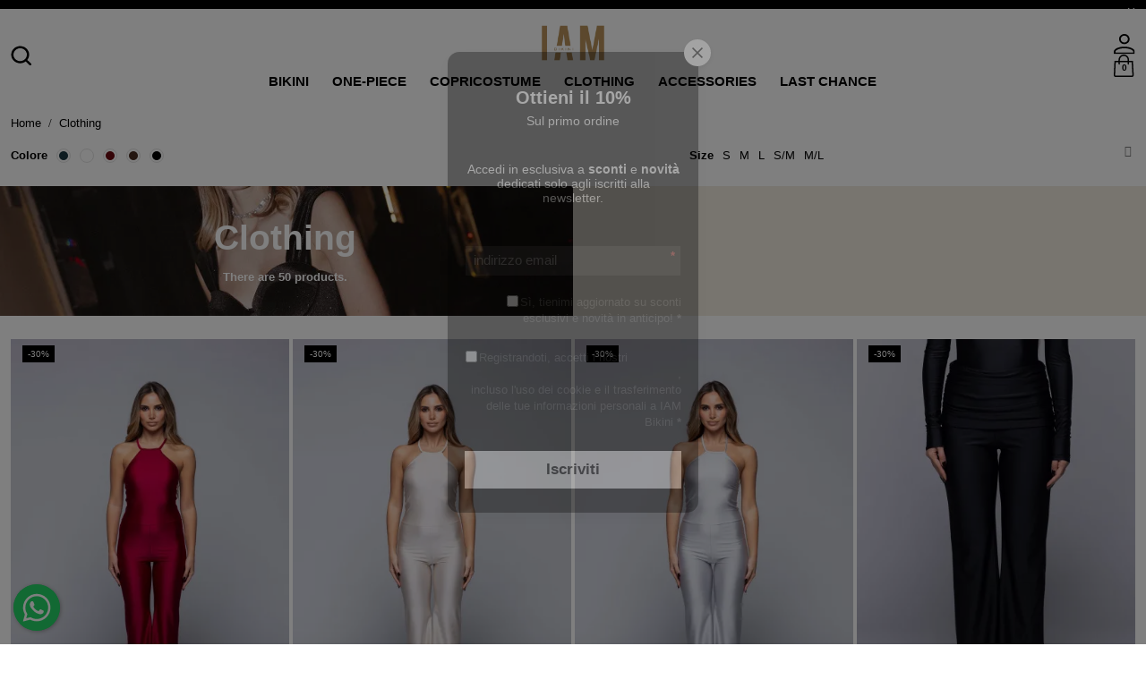

--- FILE ---
content_type: text/html; charset=utf-8
request_url: https://iambikini.it/gb/12-clothing
body_size: 37206
content:
<!doctype html>
  <html lang="gb">

  <head>
  
                
  <meta charset="utf-8">


  <meta http-equiv="x-ua-compatible" content="ie=edge">



  <title>Clothing - IAM Bikini</title>
  <meta name="description" content="">
  <meta name="keywords" content="">
  <meta name="HandheldFriendly" content="true" />
        <link rel="canonical" href="https://iambikini.it/gb/12-clothing">
    
                  <link rel="alternate" href="https://iambikini.it/it/12-clothing" hreflang="it">
                  <link rel="alternate" href="https://iambikini.it/gb/12-clothing" hreflang="en-gb">
        



  <meta name="viewport" content="width=device-width, initial-scale=1.0, maximum-scale=1.0, user-scalable=no" />



  <!-- FAVICON -->
  <link rel="icon" type="image/vnd.microsoft.icon" href="https://iambikini.it/img/favicon.ico?1671440170">
  <link rel="shortcut icon" type="image/x-icon" href="https://iambikini.it/img/favicon.ico?1671440170">



  <script type="text/javascript" src="/themes/Iam/assets/libs/jQuery/jquery-3.4.1.min.js"></script>

<link href="https://fonts.googleapis.com/css?family=Material+Icons|Material+Icons+Outlined|Material+Icons+Two+Tone|Material+Icons+Round|Material+Icons+Sharp" rel="stylesheet">

  <link rel="stylesheet" href="https://iambikini.it/themes/Iam/assets/cache/theme-c78439406.css" type="text/css" media="all">









  
  <script type="text/javascript">
          var ap5_cartPackProducts = [];
          var ap5_modalErrorTitle = "An error has occurred";
          var btTkpPixel = {"tagContent":{"sPixel":"D1N3QE3C77U7P8J6Q0UG","aDynTags":{"tracking_type":{"label":"tracking_type","value":"ViewContent"},"content_type":{"label":"content_type","value":"product_group"},"content_id":{"label":"content_id","value":"['244v866','245v763','246v767','247v770','248v773','249v776','250v779','251v782','252v785','253v788','254v791','255v794','256v797','257v800','275v853','276v856','277v859','278v862','258v803','259v806','260v809','261v812','581v11268','263v815','264v818','265v833','270v838','266v821','267v824','268v829','269v832','272v844','273v847','274v850','279v865','849v40393','850v40395','851v40397','852v40399','853v40401','854v40403','855v40405','856v40407','857v40409','858v40411','859v40413','860v40415','861v40417','862v40419','863v40421']"},"content_name":{"label":"content_name","value":"Clothing"},"content_category":{"label":"content_category","value":"Clothing"}},"sCR":"\n","aTrackingType":{"label":"tracking_type","value":"ViewContent"},"sJsObjName":{"pixelId":"You have not indicated the pixel id","customlabel":"You have not indicated a name for your custom label","link":"You have not filled in the shop URL","token":"Field is required and token must be 32 characters","ruleName":"You have not indicated a name for your exclusion rule","category":"You have not selected any category to be exported","brand":"You have not selected any brand to be exported","color":"You have not selected any attribute or feature to be associated with the color tag","customDom":"Please set a value","cycle":"Please set a numeric value","bannerId":"You have not specified the HTML element that corresponds to the cookie acceptance button"}},"token":"468b3a729667a682aea0f7b78f7871ad","ajaxUrl":"https:\/\/iambikini.it\/gb\/module\/bttiktokpixel\/ajax","tkpSeparator":"v","useConversionApi":"1","ApiToken":"483e2aed8c7f15f3b5bf4970c81f8570","currentPage":"category","id_order":0,"tagContentApi":"nCpvYUABb1cKOXCZJY5PMulPPHl3M4khAPzskQkomhKsYW87U80AsljURmXrfcoGdwf5tAO9PWc6\/4YCAwUoSBpV4\/hA+QP+Di7keXArA9r6vEzge82K72Ru7ribTwcIbq8DlT2v7lMb1f8YpRud+ES4bXJxZrXoHMNDQWyB1dlkJ+eKyRrAtvfyLM1efCqG\/5MvoCYrzoSVBT\/gO4C3oPaj1WVi+Oc9mmCykMb0pWN+Y5acD99w1SJg4qSXGWJ1Zh\/clCiGcJyoQ1XSw\/FhUF\/QGYH\/VMIgDzOL4gR0lVYNUThZNxzP3YzSzBtXLnTKBvvOqGPgMYPMUBToG3l5ItHKn6N2n2PqwjWSy6dHL46\/eJQ0ctf6twni8L8tU+zWxChM1T4d\/F+DoHoCmFOut4oa8tDAWHyX6klP\/li2IDIdjvJaEKL2KMFFJQ2Db5dt1mcjzcKMUjtTnZ+Pj76oKgolD0f8VT3jeCqI5lW0vNWg+AuNtH1BMcFx2RaFQ54W2ofE9Fq4LiuOE8qdNhRlN4LKvK2LvZHU2rJMoX4FX+NpQ4YZ\/ddwsr5\/tQTJavBKK772VKEEV3Iq2x2vxQNDahWzIsh7gOAW1lJuZiZCk6j6rXZdllBuvhDS6mJ2Y1o5drnOFTeRwbUXx5EAGyV7\/w5nK\/F67GE8zpIu1xUy\/eedq1Bvd+4Bl0g6yXS9ddcOcREnrh2MLGRBNxENRu02+4bhikKfnwenEG\/viHSXgghZYAj8YxQu6M3+RaXjnwvdzdqJNQYJhvhTFSOoduAWkvYsPloP51tTambvmDnRFY8AjMtn7oeZfTcE5kmJ1QY2IWi3PZDMnDKdFLT1vXZFipG68xA0yTbC0eIckPOtl\/AlgVMS8byGT+sNGMELF9Zvi\/rq\/piunfcj9FASTzVH8dgMH2PIWKrFiDqz\/YKz12MC71G9TvpGoYE+vSx4vyF\/r6PNKUeQkTlnHJSuVrsSqDLxq05V5XWoa5rD\/UbFHA6gviRz1OCj5X2ZkENU1oGHg1xT0Vlk5kkoXcOLaSwOq6z308sj6VqQz1kif9uI298eW3MlH8+fA+sHhwpu3m1vWCT8fxOo+SWjQRbBhxqqiI0ACp2o6COakcOOmvCeKhKklrA0hhXhmtkX73P\/B4U1yZ1ad63wtJdWe5rENEhWMKLBz\/ypnx7VvC\/U2W127OQyGpJTmtzJoARhIFktLQeeKfIX\/zIcA4fb\/3ZCjUI0Nv03Okr4iO0e9NzSkCkEnTfGvOd+1tPvtNvSVS2XUfk4sxKAX3r4J5rKdv5ol8bcPQxpGG4foFpmE\/JjJWbsXN9BibhszNfSR0KSNfswFgDo9qWBi9ztKEoWQS6mfWaiDcX9bdY9Tto341J92fCaz+8qqHiWrwl5Moi3BOMhZGFmoZgjEwefkSlCnYQ25fC9Q0LyeJVL33mb3ndZFbWrxcax9HhMm2FJ\/Hgz\/qX4F5M5NgPPrllP3KlDDrB948eAEGhzwSfnjl4ha1nardbL8TZ1PQPQ4dJZun+DnMBYITMSxEQBwuv1JzhFzIzSvkyrnT9FMuB5vri1nD\/nOSPdNBD\/u7FMTQgzElWiN3LEOWeALjAA6G7EQu5XhIDhtAqnXGEK1vJC3cHkgqdHovo8ut8EiCIpC6Fo1fPLXETQI2cZFSD2QLGhQna72VtcQqmBbslIpAFTn+LMCJaTAv\/P7XvmyGhFVNVaNyPMVNN0E82QEt7nEomRHRubmyMXEq8kW9m9Gm9OlW9B7Ojnq9Gc+rCALd2ia06c1ERtis9aLDio2cSeyovHCZAbBQ9opyiGWnRtuBY3aoekBM42b2cUNPypz86ycSCGVZvBTXwJk9Z0Fnkz\/XuRvlD7WGW2F3HEXf0IRWB+jT4TsCUH7J7Mzr1W4uKxyJKjKFAp1bZW6F2bWVS8xzX8eMi1bRNvNC2\/YgMqzwSeTn+C5dzI5sPsM8CrGKNnsMl5vTrltuqOts5Fu6fmauheKR+k5zEsXSyS7n1ZVAPqE0mF8qOzF1lwXdupmA7ZfrnzClzm0mKWEXoZTRjAf3JhohW8Sveoe3Gt4eguk0JOcs6fqJDlmdMQFRcAhkDk2UIi4YujkAuZfqtPm9QlCsuKPX\/Y80SNGHRVgxrzkzmThE2irKsgm+NofuVE0IiuHqt2zbwkG5MMsZss\/WDe+6nkR0bT48zWRC9FPg==","eventId":"\"7280\"","pixel_id":"D1N3QE3C77U7P8J6Q0UG","useAdvancedMatcing":"1","userEmail":"e3b0c44298fc1c149afbf4c8996fb92427ae41e4649b934ca495991b7852b855"};
          var prestashop = {"cart":{"products":[],"totals":{"total":{"type":"total","label":"Total","amount":0,"value":"\u20ac0.00"},"total_including_tax":{"type":"total","label":"Total (tax incl.)","amount":0,"value":"\u20ac0.00"},"total_excluding_tax":{"type":"total","label":"Total (VAT excl.)","amount":0,"value":"\u20ac0.00"}},"subtotals":{"products":{"type":"products","label":"Subtotal","amount":0,"value":"\u20ac0.00"},"discounts":null,"shipping":{"type":"shipping","label":"Shipping","amount":0,"value":""},"tax":null},"products_count":0,"summary_string":"0 items","vouchers":{"allowed":1,"added":[]},"discounts":[],"minimalPurchase":0,"minimalPurchaseRequired":""},"currency":{"id":1,"name":"Euro","iso_code":"EUR","iso_code_num":"978","sign":"\u20ac"},"customer":{"lastname":"","firstname":"","email":"","birthday":"0000-00-00","newsletter":"0","newsletter_date_add":"0000-00-00 00:00:00","optin":"0","website":null,"company":null,"siret":null,"ape":null,"is_logged":false,"gender":{"type":null,"name":null},"addresses":[]},"language":{"name":"English GB (English)","iso_code":"gb","locale":"en-GB","language_code":"en-gb","is_rtl":"0","date_format_lite":"Y-m-d","date_format_full":"Y-m-d H:i:s","id":2},"page":{"title":"","canonical":"https:\/\/iambikini.it\/gb\/12-clothing","meta":{"title":"Clothing","description":"","keywords":"","robots":"index"},"page_name":"category","body_classes":{"lang-gb":true,"lang-rtl":false,"country-IT":true,"currency-EUR":true,"layout-full-width":true,"page-category":true,"tax-display-enabled":true,"category-id-12":true,"category-Clothing":true,"category-id-parent-2":true,"category-depth-level-2":true},"admin_notifications":[]},"shop":{"name":"IAM Bikini","logo":"https:\/\/iambikini.it\/img\/logo-1671439269.jpg","stores_icon":"https:\/\/iambikini.it\/img\/logo_stores.png","favicon":"https:\/\/iambikini.it\/img\/favicon.ico"},"urls":{"base_url":"https:\/\/iambikini.it\/","current_url":"https:\/\/iambikini.it\/gb\/12-clothing","shop_domain_url":"https:\/\/iambikini.it","img_ps_url":"https:\/\/iambikini.it\/img\/","img_cat_url":"https:\/\/iambikini.it\/img\/c\/","img_lang_url":"https:\/\/iambikini.it\/img\/l\/","img_prod_url":"https:\/\/iambikini.it\/img\/p\/","img_manu_url":"https:\/\/iambikini.it\/img\/m\/","img_sup_url":"https:\/\/iambikini.it\/img\/su\/","img_ship_url":"https:\/\/iambikini.it\/img\/s\/","img_store_url":"https:\/\/iambikini.it\/img\/st\/","img_col_url":"https:\/\/iambikini.it\/img\/co\/","img_url":"https:\/\/iambikini.it\/themes\/Iam\/assets\/img\/","css_url":"https:\/\/iambikini.it\/themes\/Iam\/assets\/css\/","js_url":"https:\/\/iambikini.it\/themes\/Iam\/assets\/js\/","pic_url":"https:\/\/iambikini.it\/upload\/","pages":{"address":"https:\/\/iambikini.it\/gb\/address","addresses":"https:\/\/iambikini.it\/gb\/addresses","authentication":"https:\/\/iambikini.it\/gb\/login","cart":"https:\/\/iambikini.it\/gb\/cart","category":"https:\/\/iambikini.it\/gb\/index.php?controller=category","cms":"https:\/\/iambikini.it\/gb\/index.php?controller=cms","contact":"https:\/\/iambikini.it\/gb\/contact-us","discount":"https:\/\/iambikini.it\/gb\/discount","guest_tracking":"https:\/\/iambikini.it\/gb\/guest-tracking","history":"https:\/\/iambikini.it\/gb\/order-history","identity":"https:\/\/iambikini.it\/gb\/identity","index":"https:\/\/iambikini.it\/gb\/","my_account":"https:\/\/iambikini.it\/gb\/my-account","order_confirmation":"https:\/\/iambikini.it\/gb\/order-confirmation","order_detail":"https:\/\/iambikini.it\/gb\/index.php?controller=order-detail","order_follow":"https:\/\/iambikini.it\/gb\/order-follow","order":"https:\/\/iambikini.it\/gb\/order","order_return":"https:\/\/iambikini.it\/gb\/index.php?controller=order-return","order_slip":"https:\/\/iambikini.it\/gb\/credit-slip","pagenotfound":"https:\/\/iambikini.it\/gb\/page-not-found","password":"https:\/\/iambikini.it\/gb\/password-recovery","pdf_invoice":"https:\/\/iambikini.it\/gb\/index.php?controller=pdf-invoice","pdf_order_return":"https:\/\/iambikini.it\/gb\/index.php?controller=pdf-order-return","pdf_order_slip":"https:\/\/iambikini.it\/gb\/index.php?controller=pdf-order-slip","prices_drop":"https:\/\/iambikini.it\/gb\/prices-drop","product":"https:\/\/iambikini.it\/gb\/index.php?controller=product","search":"https:\/\/iambikini.it\/gb\/search","sitemap":"https:\/\/iambikini.it\/gb\/Sitemap","stores":"https:\/\/iambikini.it\/gb\/stores","supplier":"https:\/\/iambikini.it\/gb\/supplier","register":"https:\/\/iambikini.it\/gb\/login?create_account=1","order_login":"https:\/\/iambikini.it\/gb\/order?login=1"},"alternative_langs":{"it":"https:\/\/iambikini.it\/it\/12-clothing","en-gb":"https:\/\/iambikini.it\/gb\/12-clothing"},"theme_assets":"\/themes\/Iam\/assets\/","actions":{"logout":"https:\/\/iambikini.it\/gb\/?mylogout="},"no_picture_image":{"bySize":{"cart_default":{"url":"https:\/\/iambikini.it\/img\/p\/gb-default-cart_default.jpg","width":125,"height":125},"small_default":{"url":"https:\/\/iambikini.it\/img\/p\/gb-default-small_default.jpg","width":150,"height":150},"medium_default":{"url":"https:\/\/iambikini.it\/img\/p\/gb-default-medium_default.jpg","width":350,"height":450},"home_default":{"url":"https:\/\/iambikini.it\/img\/p\/gb-default-home_default.jpg","width":400,"height":600},"large_default":{"url":"https:\/\/iambikini.it\/img\/p\/gb-default-large_default.jpg","width":500,"height":750}},"small":{"url":"https:\/\/iambikini.it\/img\/p\/gb-default-cart_default.jpg","width":125,"height":125},"medium":{"url":"https:\/\/iambikini.it\/img\/p\/gb-default-medium_default.jpg","width":350,"height":450},"large":{"url":"https:\/\/iambikini.it\/img\/p\/gb-default-large_default.jpg","width":500,"height":750},"legend":""}},"configuration":{"display_taxes_label":true,"display_prices_tax_incl":true,"is_catalog":false,"show_prices":true,"opt_in":{"partner":true},"quantity_discount":{"type":"discount","label":"Unit discount"},"voucher_enabled":1,"return_enabled":0},"field_required":[],"breadcrumb":{"links":[{"title":"Home","url":"https:\/\/iambikini.it\/gb\/"},{"title":"Clothing","url":"https:\/\/iambikini.it\/gb\/12-clothing"}],"count":2},"link":{"protocol_link":"https:\/\/","protocol_content":"https:\/\/"},"time":1768866072,"static_token":"468b3a729667a682aea0f7b78f7871ad","token":"f85af376ae71f349b2a1ea4709dba7cf","debug":false,"modules":{"alt_theme_core":null}};
          var prestashopFacebookAjaxController = "https:\/\/iambikini.it\/gb\/module\/ps_facebook\/Ajax";
          var psemailsubscription_subscription = "https:\/\/iambikini.it\/gb\/module\/ps_emailsubscription\/subscription";
          var psr_icon_color = "#F19D76";
      </script>

<script type="text/javascript" src="/themes/Iam/assets/js/mycustom.js"></script>



  <script>
                var jprestaUpdateCartDirectly = 1;
                var jprestaUseCreativeElements = 0;
                </script><script>
pcRunDynamicModulesJs = function() {
// Autoconf - 2025-07-09T10:39:13+00:00
// productcomments
if ($.fn.rating) $('input.star').rating();
if ($.fn.rating) $('.auto-submit-star').rating();
if ($.fn.fancybox) $('.open-comment-form').fancybox({'hideOnContentClick': false});
// ps_shoppingcart
// Cart is refreshed from HTML to be faster
};</script><!-- Facebook Pixel Code -->

<script>
    !function(f,b,e,v,n,t,s)
    {if(f.fbq)return;n=f.fbq=function(){n.callMethod? n.callMethod.apply(n,arguments):n.queue.push(arguments)};
    if(!f._fbq)f._fbq=n;n.push=n;n.loaded=!0;n.version='2.0';n.agent='plprestashop-download'; // n.agent to keep because of partnership
    n.queue=[];t=b.createElement(e);t.async=!0;
    t.src=v;s=b.getElementsByTagName(e)[0];
    s.parentNode.insertBefore(t,s)}(window, document,'script', 'https://connect.facebook.net/en_US/fbevents.js');

    // Allow third-party modules to disable Pixel
    fbq('consent', !!window.doNotConsentToPixel ? 'revoke' : 'grant');

            fbq('init', '285571792902777', {"ct":null,"country":null,"zp":null,"ph":null,"gender":"62c66a7a5dd70c3146618063c344e531e6d4b59e379808443ce962b3abd63c5a","fn":null,"ln":null,"em":null,"bd":"8ddb77e69382a4458f4706b7c986a116e99ebb5f4db6f960d31da45d8268a34c","st":null});
        
    fbq('track', 'PageView');
</script>

<noscript>
    <img height="1" width="1" style="display:none" src="https://www.facebook.com/tr?id=285571792902777&ev=PageView&noscript=1"/>
</noscript>

<!-- End Facebook Pixel Code -->

<!-- Set Facebook Pixel Product Export -->
  <!-- END OF Set Facebook Pixel Product Export -->
    
        <script>
            fbq(
                'track',
                'ViewCategory',
                {"content_name":"Clothing GB","content_category":"Home > Clothing","content_type":"product_group","content_ids":["244-866","245-763","246-767","247-770","248-773","249-776","250-779","251-782","252-785","253-788","254-791","255-794","256-797","257-800","275-853","276-856","277-859","278-862","258-803","259-806","260-809","261-812","581-11268","263-815","264-818","265-833","270-838","266-821","267-824","268-829","269-832","272-844","273-847","274-850","279-865","849-40393","850-40395","851-40397","852-40399","853-40401","854-40403","855-40405","856-40407","857-40409","858-40411","859-40413","860-40415","861-40417","862-40419","863-40421"]},
                {"eventID":"ViewCategory_1768866072_696ec1188ece14.42915619"}
            );
        </script>
    
<meta name="google-site-verification" content="rtAUJAur0HuVNAd3uIyrno3_TVCTYDR4NLeQCmNedBE" /><!-- Google tag (gtag.js) -->
<script async src="https://www.googletagmanager.com/gtag/js?id=AW-11152137743"></script>
<script>
  window.dataLayer = window.dataLayer || [];
  function gtag(){dataLayer.push(arguments);}
  gtag('js', new Date());

  gtag('config', 'AW-11152137743', {'allow_enhanced_conversions': true});
</script>
<script>

(function(w,d,s,l,i){w[l]=w[l]||[];w[l].push({'gtm.start':
new Date().getTime(),event:'gtm.js'});var f=d.getElementsByTagName(s)[0],
j=d.createElement(s),dl=l!='dataLayer'?'&l='+l:'';j.async=true;j.src=
'https://www.googletagmanager.com/gtm.js?id='+i+dl;f.parentNode.insertBefore(j,f);
})(window,document,'script','dataLayer','GTM-MWTMCXT'); //'GTM-NFGTVS8'

</script>
<script async src="https://www.googletagmanager.com/gtag/js?id=UA-192546002-1"></script>
<script>

  window.dataLayer = window.dataLayer || [];
  function gtag(){dataLayer.push(arguments);}
  gtag('js', new Date());

  gtag('config', 'UA-192546002-1');

</script><script type="text/javascript" data-keepinline="true">
    var trustpilot_script_url = 'https://invitejs.trustpilot.com/tp.min.js';
    var trustpilot_key = 'i3oEG6wG2qKJX6oM';
    var trustpilot_widget_script_url = '//widget.trustpilot.com/bootstrap/v5/tp.widget.bootstrap.min.js';
    var trustpilot_integration_app_url = 'https://ecommscript-integrationapp.trustpilot.com';
    var trustpilot_preview_css_url = '//ecommplugins-scripts.trustpilot.com/v2.1/css/preview.min.css';
    var trustpilot_preview_script_url = '//ecommplugins-scripts.trustpilot.com/v2.1/js/preview.min.js';
    var trustpilot_ajax_url = 'https://iambikini.it/gb/module/trustpilot/trustpilotajax';
    var user_id = '0';
    var trustpilot_trustbox_settings = {"trustboxes":[],"activeTrustbox":0,"pageUrls":{"landing":"https:\/\/iambikini.it\/it\/","category":"https:\/\/iambikini.it\/it\/15-best-sellers","product":"https:\/\/iambikini.it\/it\/bikini\/53-641-bikini-marsia-acquamarina.html#\/taglia-s\/colore-verde"}};
</script>
<script type="text/javascript" src="/modules/trustpilot/views/js/tp_register.min.js"></script>
<script type="text/javascript" src="/modules/trustpilot/views/js/tp_trustbox.min.js"></script>
<script type="text/javascript" src="/modules/trustpilot/views/js/tp_preview.min.js"></script>
<script async src="https://www.googletagmanager.com/gtag/js?id= "></script>
<script>
  window.dataLayer = window.dataLayer || [];
  function gtag(){dataLayer.push(arguments);}
  gtag('js', new Date());
  gtag(
    'config',
    ' ',
    {
      'debug_mode':false
                      }
  );
</script>


    <script>
        var prefix = '';
        var sufix = '';

        function getURLParameter(url, name) {
            return (RegExp(name + '=' + '(.+?)(&|$)').exec(url) || [, null])[1];
        }

        !function (f, b, e, v, n, t, s) {
            if (f.fbq) return;
            n = f.fbq = function () {
                n.callMethod ?
                    n.callMethod.apply(n, arguments) : n.queue.push(arguments)
            };
            if (!f._fbq) f._fbq = n;
            n.push = n;
            n.loaded = !0;
            n.version = '2.0';
            n.queue = [];
            t = b.createElement(e);
            t.async = !0;
            t.src = v;
            s = b.getElementsByTagName(e)[0];
            s.parentNode.insertBefore(t, s)
        }(window,
            document, 'script', 'https://connect.facebook.net/en_US/fbevents.js');
        
                fbq('init', '285571792902777');
        
                fbq('track', "PageView");
        
                        
        
                        
                                                
                document.addEventListener("DOMContentLoaded", function (event) {
            $('#wishlist_button_nopop').click(function () {
                fbq('track', 'AddToWishlist');
            });
        });
        
                        
                                                
            function reinitaddtocart() {
                                                                }

            document.addEventListener("DOMContentLoaded", function (event) {
                reinitaddtocart();
            });
                
    </script>

<!-- TrustBox script --> <script type="text/javascript" src="//widget.trustpilot.com/bootstrap/v5/tp.widget.bootstrap.min.js" async></script> <!-- End TrustBox script -->


<script>



</script>

<!-- END SCRIPT TRACCIAMENTO -->



    
     
               
                                          
    


                          
    


                          
    


                          
    


                          
    


                          
    


                          
    


                          
    


                          
    


                          
    


                          
    


                          
    


                          
    


                          
    


                          
    


                          
    


                          
    


                          
    


                          
    


                          
    


                          
    


                          
    


                          
    


                          
    


                          
    


                          
    


                          
    


                          
    


                          
    


                          
    


                          
    


                          
    


                          
    


                          
    


                          
    


                          
    


                          
    


                          
    


                          
    


                          
    


                          
    


                          
    


                          
    


                          
    


                          
    


                          
    


                          
    


                          
    


                          
    


                          
    


    <script type="application/ld+json">{"@context":"https:\/\/schema.org","@type":"ItemList","name":"Clothing","description":"","itemListElement":[{"@context":"https:\/\/schema.org","@type":"ListItem","name":"Jumpsuit Lux Burgundy","description":"","position":"1","url":"https:\/\/iambikini.it\/gb\/clothing\/862-40419-jumpsuit-lux-burgundy.html#\/18802-size-s_m"},{"@context":"https:\/\/schema.org","@type":"ListItem","name":"Jumpsuit Lux white cream","description":"","position":"2","url":"https:\/\/iambikini.it\/gb\/clothing\/860-40415-jumpsuit-lux-white-cream.html#\/18802-size-s_m"},{"@context":"https:\/\/schema.org","@type":"ListItem","name":"Jumpsuit Lux grey ice","description":"","position":"3","url":"https:\/\/iambikini.it\/gb\/clothing\/859-40413-jumpsuit-lux-grey-ice.html#\/18802-size-s_m"},{"@context":"https:\/\/schema.org","@type":"ListItem","name":"Pant Band Black","description":"","position":"4","url":"https:\/\/iambikini.it\/gb\/clothing\/857-40409-pant-band-black.html#\/18802-size-s_m"},{"@context":"https:\/\/schema.org","@type":"ListItem","name":"Body Silhouette Burgundy","description":"","position":"5","url":"https:\/\/iambikini.it\/gb\/clothing\/856-40407-body-silhouette-burgundy.html#\/18802-size-s_m"},{"@context":"https:\/\/schema.org","@type":"ListItem","name":"Pant Band Burgundy","description":"","position":"6","url":"https:\/\/iambikini.it\/gb\/clothing\/855-40405-pant-band-burgundy.html#\/18802-size-s_m"},{"@context":"https:\/\/schema.org","@type":"ListItem","name":"Body Silhouette chocolate","description":"","position":"7","url":"https:\/\/iambikini.it\/gb\/clothing\/854-40403-body-silhouette-chocolate.html#\/18802-size-s_m"},{"@context":"https:\/\/schema.org","@type":"ListItem","name":"Pant Band chocolate","description":"","position":"8","url":"https:\/\/iambikini.it\/gb\/clothing\/853-40401-pant-band-chocolate.html#\/18802-size-s_m"},{"@context":"https:\/\/schema.org","@type":"ListItem","name":"Body Silhouette White Cream","description":"","position":"9","url":"https:\/\/iambikini.it\/gb\/clothing\/852-40399-body-silhouette-white-cream.html#\/18802-size-s_m"},{"@context":"https:\/\/schema.org","@type":"ListItem","name":"Pant Band white cream","description":"","position":"10","url":"https:\/\/iambikini.it\/gb\/clothing\/851-40397-copy-of-montecarlo-black.html#\/18802-size-s_m"},{"@context":"https:\/\/schema.org","@type":"ListItem","name":"Body Silhouette grey ice","description":"","position":"11","url":"https:\/\/iambikini.it\/gb\/clothing\/850-40395-body-silhouette-grey-ice.html#\/18802-size-s_m"},{"@context":"https:\/\/schema.org","@type":"ListItem","name":"Pant Band grey ice","description":"","position":"12","url":"https:\/\/iambikini.it\/gb\/clothing\/849-40393-pant-band-grey-ice.html#\/18802-size-s_m"},{"@context":"https:\/\/schema.org","@type":"ListItem","name":"GIACARTA MACULATE","description":"","position":"13","url":"https:\/\/iambikini.it\/gb\/clothing\/272-844-giacarta-maculate.html#\/28-size-s"},{"@context":"https:\/\/schema.org","@type":"ListItem","name":"GIACARTA BLACK","description":"","position":"14","url":"https:\/\/iambikini.it\/gb\/clothing\/269-832-giacarta-black.html#\/28-size-s"},{"@context":"https:\/\/schema.org","@type":"ListItem","name":"GIACARTA BLUE","description":"","position":"15","url":"https:\/\/iambikini.it\/gb\/clothing\/268-829-giacarta-blue.html#\/28-size-s"},{"@context":"https:\/\/schema.org","@type":"ListItem","name":"GIACARTA DATE PALM","description":"","position":"16","url":"https:\/\/iambikini.it\/gb\/clothing\/267-824-giacarta-date-palm.html#\/28-size-s"},{"@context":"https:\/\/schema.org","@type":"ListItem","name":"MARRAKECH BLACK","description":"","position":"17","url":"https:\/\/iambikini.it\/gb\/clothing\/581-11268-dublino-pink.html#\/28-size-s"},{"@context":"https:\/\/schema.org","@type":"ListItem","name":"DUBLINO BLUE","description":"","position":"18","url":"https:\/\/iambikini.it\/gb\/clothing\/261-812-dublino-blue.html#\/28-size-s"},{"@context":"https:\/\/schema.org","@type":"ListItem","name":"DUBLINO DATE PALM","description":"","position":"19","url":"https:\/\/iambikini.it\/gb\/clothing\/260-809-dublino-date-palm.html#\/28-size-s"},{"@context":"https:\/\/schema.org","@type":"ListItem","name":"DUBLINO EMERALD","description":"","position":"20","url":"https:\/\/iambikini.it\/gb\/clothing\/258-803-dublino-emerald.html#\/28-size-s"},{"@context":"https:\/\/schema.org","@type":"ListItem","name":"SEUL BLUE","description":"","position":"21","url":"https:\/\/iambikini.it\/gb\/clothing\/252-785-seul-blue.html#\/28-size-s"},{"@context":"https:\/\/schema.org","@type":"ListItem","name":"SEUL DATE PALM","description":"","position":"22","url":"https:\/\/iambikini.it\/gb\/clothing\/251-782-seul-date-palm.html#\/28-size-s"},{"@context":"https:\/\/schema.org","@type":"ListItem","name":"SEUL PINK","description":"","position":"23","url":"https:\/\/iambikini.it\/gb\/clothing\/250-779-seul-pink.html#\/28-size-s"},{"@context":"https:\/\/schema.org","@type":"ListItem","name":"SEUL EMERALD","description":"","position":"24","url":"https:\/\/iambikini.it\/gb\/clothing\/249-776-seul-emerald.html#\/28-size-s"},{"@context":"https:\/\/schema.org","@type":"ListItem","name":"DALLAS BLACK","description":"","position":"25","url":"https:\/\/iambikini.it\/gb\/clothing\/248-773-dallas-black.html#\/28-size-s"},{"@context":"https:\/\/schema.org","@type":"ListItem","name":"DALLAS BLUE","description":"","position":"26","url":"https:\/\/iambikini.it\/gb\/clothing\/247-770-dallas-blue.html#\/28-size-s"},{"@context":"https:\/\/schema.org","@type":"ListItem","name":"DALLAS DATE PALM","description":"","position":"27","url":"https:\/\/iambikini.it\/gb\/clothing\/246-767-dallas-date-palm.html#\/28-size-s"},{"@context":"https:\/\/schema.org","@type":"ListItem","name":"DALLAS PINK","description":"","position":"28","url":"https:\/\/iambikini.it\/gb\/clothing\/245-763-dallas-pink.html#\/28-size-s"},{"@context":"https:\/\/schema.org","@type":"ListItem","name":"DALLAS EMERALD","description":"","position":"29","url":"https:\/\/iambikini.it\/gb\/clothing\/244-866-dallas-emerald.html#\/28-size-s"},{"@context":"https:\/\/schema.org","@type":"ListItem","name":"Jumpsuit Lux Black","description":"","position":"30","url":"https:\/\/iambikini.it\/gb\/clothing\/863-40421-jumpsuit-lux-black.html#\/18802-size-s_m"},{"@context":"https:\/\/schema.org","@type":"ListItem","name":"Jumpsuit Lux chocolate","description":"","position":"31","url":"https:\/\/iambikini.it\/gb\/clothing\/861-40417-jumpsuit-lux-chocolate.html#\/18802-size-s_m"},{"@context":"https:\/\/schema.org","@type":"ListItem","name":"Body Silhouette Black","description":"","position":"32","url":"https:\/\/iambikini.it\/gb\/clothing\/858-40411-body-silhouette-black.html#\/18802-size-s_m"},{"@context":"https:\/\/schema.org","@type":"ListItem","name":"TOKYO BLACK","description":"","position":"33","url":"https:\/\/iambikini.it\/gb\/clothing\/279-865-tokyo-black.html#\/28-size-s"},{"@context":"https:\/\/schema.org","@type":"ListItem","name":"GIACARTA VELVET BLACK","description":"","position":"34","url":"https:\/\/iambikini.it\/gb\/clothing\/274-850-giacarta-velvet-black.html#\/28-size-s"},{"@context":"https:\/\/schema.org","@type":"ListItem","name":"GIACARTA VELVET BORDEAUX","description":"","position":"35","url":"https:\/\/iambikini.it\/gb\/clothing\/273-847-giacarta-velvet-bordeaux.html#\/28-size-s"},{"@context":"https:\/\/schema.org","@type":"ListItem","name":"GIACARTA EMERALD","description":"","position":"36","url":"https:\/\/iambikini.it\/gb\/clothing\/266-821-giacarta-emerald.html#\/28-size-s"},{"@context":"https:\/\/schema.org","@type":"ListItem","name":"MELBOURNE BLACK","description":"","position":"37","url":"https:\/\/iambikini.it\/gb\/clothing\/270-838-melbourne-black.html#\/28-size-s"},{"@context":"https:\/\/schema.org","@type":"ListItem","name":"DUBLINO VELVET BLACK","description":"","position":"38","url":"https:\/\/iambikini.it\/gb\/clothing\/265-833-dublino-velvet-black.html#\/28-size-s"},{"@context":"https:\/\/schema.org","@type":"ListItem","name":"DUBLINO VELVET BORDEAUX","description":"","position":"39","url":"https:\/\/iambikini.it\/gb\/clothing\/264-818-dublino-velvet-bordeaux.html#\/28-size-s"},{"@context":"https:\/\/schema.org","@type":"ListItem","name":"DUBLINO MACULATE","description":"","position":"40","url":"https:\/\/iambikini.it\/gb\/clothing\/263-815-dublino-maculate.html#\/28-size-s"},{"@context":"https:\/\/schema.org","@type":"ListItem","name":"DUBLINO PINK","description":"","position":"41","url":"https:\/\/iambikini.it\/gb\/clothing\/259-806-dublino-pink.html#\/28-size-s"},{"@context":"https:\/\/schema.org","@type":"ListItem","name":"MONTECARLO BLACK","description":"","position":"42","url":"https:\/\/iambikini.it\/gb\/clothing\/278-862-montecarlo-black.html#\/28-size-s"},{"@context":"https:\/\/schema.org","@type":"ListItem","name":"MONTECARLO BLUE","description":"","position":"43","url":"https:\/\/iambikini.it\/gb\/clothing\/277-859-montecarlo-blue.html#\/28-size-s"},{"@context":"https:\/\/schema.org","@type":"ListItem","name":"MONTECARLO DATE PALM","description":"","position":"44","url":"https:\/\/iambikini.it\/gb\/clothing\/276-856-montecarlo-date-palm.html#\/28-size-s"},{"@context":"https:\/\/schema.org","@type":"ListItem","name":"MONTECARLO EMERALD","description":"","position":"45","url":"https:\/\/iambikini.it\/gb\/clothing\/275-853-montecarlo-emerald.html#\/28-size-s"},{"@context":"https:\/\/schema.org","@type":"ListItem","name":"MADRID NERO","description":"","position":"46","url":"https:\/\/iambikini.it\/gb\/clothing\/257-800-madrid-nero.html#\/28-size-s"},{"@context":"https:\/\/schema.org","@type":"ListItem","name":"MADRID BLUE","description":"","position":"47","url":"https:\/\/iambikini.it\/gb\/clothing\/256-797-madrid-blue.html#\/28-size-s"},{"@context":"https:\/\/schema.org","@type":"ListItem","name":"MADRID DATE PALM","description":"","position":"48","url":"https:\/\/iambikini.it\/gb\/clothing\/255-794-madrid-date-palm.html#\/28-size-s"},{"@context":"https:\/\/schema.org","@type":"ListItem","name":"MADRID EMERALD","description":"","position":"49","url":"https:\/\/iambikini.it\/gb\/clothing\/254-791-madrid-blue.html#\/28-size-s"},{"@context":"https:\/\/schema.org","@type":"ListItem","name":"SEUL BLACK","description":"","position":"50","url":"https:\/\/iambikini.it\/gb\/clothing\/253-788-seul-smeraldo.html#\/28-size-s"}]}</script>
      
  </head>

  <body id="category" class="lang-gb country-it currency-eur layout-full-width page-category tax-display-enabled category-id-12 category-clothing category-id-parent-2 category-depth-level-2">

    
    <noscript>
<iframe src="https://www.googletagmanager.com/ns.html?id=GTM-MWTMCXT"
height="0" width="0" style="display:none;visibility:hidden">
</iframe>
</noscript>
<!-- End Google Tag Manager (noscript) -->
    

    <main>
      
            




      <header id="header" class="sticky-onscroll">
        
          <div id="preloader">
    <!--<div id="loader"></div>-->
  </div>

  
  <div class="header-banner">
        <div id="couponbar" class="couponbar">
    <div class="couponbar-wrap">
      <a class="couponbar-message" href="https://iambikini.it/gb/" title=""></a>
      <span class=" close"><i class="material-icons">close</i></span>
    </div>
  </div>

  </div>
  

  
  	<!-- Block search module TOP -->
		<!-- nella searchbar 
	<div class="header-sub-action ">
		<a class="svg-icon svg-icon-user" id="search-panel-open">
			
			<img src="/themes/Iam/assets//icon/ico-search.svg">
		</a>
	</div>-->



	<div id="topSearch" class="topSearch alt-side-panel " >
		
			
		<div id="search_widget" class="topSearch-wrap"	  data-search-controller-url="//iambikini.it/gb/search">
			<form method="get" action="//iambikini.it/gb/search">
				<input type="hidden" name="controller" value="search">
				<input type="text"  name="s" value="" placeholder="Search" aria-label="Search">
							</form>
		</div>


		
		<span id="search-panel-close"></span>
	</div>


	
	<!-- /Block search module TOP -->

	
  


  
  <div class="header-top">
    <div class="container-full">
      <div class="row">

        <div class="col-4 d-flex align-items-center order-md-1 pr-0" id="header-top-left">
            <div class="header-sub header-sub-left ">

    <div class="header-sub-action d-md-none" id="site-menu-open">
    <span class="svg-icon svg-icon-menu">
      <img src="/themes/Iam/assets/icon/ico-menu.svg" alt="menu" style="max-width: 25px !important;" />
    </span>
  </div>


            <div class="header-sub-action " id="search-panel-open" >
              <span class="svg-icon svg-icon-search">
                <img src="/themes/Iam/assets/icon/ico-search.svg" alt="search" />
              </span>
            </div>
     

            
      
    
  </div>
  
<div class="clearfix"></div>        </div>
        <div class=" col-4  order-md-2" id="header-top-center">
                    <div id="_desktop_logo" class="header-logo header-logo-desktop">
          <a href="https://iambikini.it/" class="logo-a justify-content-center">
            <img class="logo img-responsive" src="https://iambikini.it/img/logo-1671439269.webp" alt="IAM Bikini">
          </a> 
          </div>

          <div class="d-none d-md-block">
            













<div id="_desktop_top_menu" class="menu header-mainmenu">

  
<ul class=""  id="top-menu"  data-depth="0"> 
      <li class="category  nav-item   "
    id="top-menu-item-category-10">
    <a id="top-menu-item-a-category-10" href="https://iambikini.it/gb/10-bikini"
      class="nav-link   ">Bikini</a>

      </li>







      <li class="category  nav-item   "
    id="top-menu-item-category-11">
    <a id="top-menu-item-a-category-11" href="https://iambikini.it/gb/11-one-piece"
      class="nav-link   ">One-Piece</a>

      </li>







      <li class="category  nav-item   "
    id="top-menu-item-category-30">
    <a id="top-menu-item-a-category-30" href="https://iambikini.it/gb/30-copricostume"
      class="nav-link   ">Copricostume</a>

      </li>







      <li class="category  current  nav-item   "
    id="top-menu-item-category-12">
    <a id="top-menu-item-a-category-12" href="https://iambikini.it/gb/12-clothing"
      class="nav-link   ">Clothing</a>

      </li>







      <li class="category  nav-item   "
    id="top-menu-item-category-13">
    <a id="top-menu-item-a-category-13" href="https://iambikini.it/gb/13-accessories"
      class="nav-link   ">Accessories</a>

      </li>







      <li class="category  nav-item   "
    id="top-menu-item-category-42">
    <a id="top-menu-item-a-category-42" href="https://iambikini.it/gb/42-last-chance"
      class="nav-link   ">Last Chance</a>

      </li>







  </ul>

  <div class="clearfix"></div>
</div>

          </div>        </div>
        <div class="col-4  d-flex align-items-center  flex-row-reverse order-md-3 pl-0" id="header-top-right">
          <div class="header-sub header-sub-right">
            


            <div id="dyn696ec119261ec" class="dynhook pc_displayNav2_19" data-module="19" data-hook="displayNav2" data-hooktype="w" data-hookargs="hPos=header^"><div class="loadingempty"></div>
 
    
         

          <div class="header-sub-action" id="navtool-customer"> 
            <a href="https://iambikini.it/gb/my-account" class="svg-icon svg-icon-user" >
             <img src="/themes/Iam/assets//icon/ico-user.svg" alt="Profile" style="max-width: 25px !important;">
              <!--<span class="svg-icon-user-n cart-products-count-n">-->
              <!--  -->
            </a> 
        </div>
      
<!--
            <a
        class="dropdown-item" data-depth="0"
        href="https://iambikini.it/gb/my-account"
        title="Log in to your customer account"
        rel="nofollow"
      >
        <span class="">Sign in</span>
      </a>
    -->
 
</div>        <div class="header-sub-action "> 
            <a href="https://iambikini.it/gb/cart?action=show" class="svg-icon svg-icon-bag blockcart" data-refresh-url="//iambikini.it/gb/module/ps_shoppingcart/ajax" id="cart-link">
             <img src="/themes/Iam/assets//icon/ico-bag.svg" alt="Cart" style="max-width: 25px !important;">
              <span class="svg-icon-bag-n cart-products-count icon-bag-circle"><span class="cart-products-count-n">0</span></span>
            </a> 
        </div>


  
          <div class="clearfix"></div>
</div>        </div>

      </div><!-- END ROW -->


    </div><!-- container ROW -->
  </div><!-- headertop ROW -->
  

      
  <div class="side-panel" id="site-mobile-menu" style="display:none;">
      <!--<div class="side-panel-wrapper">-->
      <div class="side-panel-header">
            <span class="site-panel-close alt-side-panel-close"></span>
            <!-- ex site-mobile-menu-close TODO generalizzare alt-side-panel-close -->
                </div>
      <div class="side-panel-content">
          
          













<div id="_desktop_top_menu" class="menu header-mainmenu">

  
<ul class=""  id="top-menu"  data-depth="0"> 
      <li class="category  nav-item   "
    id="top-menu-item-category-10">
    <a id="top-menu-item-a-category-10" href="https://iambikini.it/gb/10-bikini"
      class="nav-link   ">Bikini</a>

      </li>







      <li class="category  nav-item   "
    id="top-menu-item-category-11">
    <a id="top-menu-item-a-category-11" href="https://iambikini.it/gb/11-one-piece"
      class="nav-link   ">One-Piece</a>

      </li>







      <li class="category  nav-item   "
    id="top-menu-item-category-30">
    <a id="top-menu-item-a-category-30" href="https://iambikini.it/gb/30-copricostume"
      class="nav-link   ">Copricostume</a>

      </li>







      <li class="category  current  nav-item   "
    id="top-menu-item-category-12">
    <a id="top-menu-item-a-category-12" href="https://iambikini.it/gb/12-clothing"
      class="nav-link   ">Clothing</a>

      </li>







      <li class="category  nav-item   "
    id="top-menu-item-category-13">
    <a id="top-menu-item-a-category-13" href="https://iambikini.it/gb/13-accessories"
      class="nav-link   ">Accessories</a>

      </li>







      <li class="category  nav-item   "
    id="top-menu-item-category-42">
    <a id="top-menu-item-a-category-42" href="https://iambikini.it/gb/42-last-chance"
      class="nav-link   ">Last Chance</a>

      </li>







  </ul>

  <div class="clearfix"></div>
</div>

      </div>
      <!--</div>-->
  </div>

        
      </header>

      
      
      

      
      
<aside id="notifications">
  <div class="container">
    
    
    
      </div>
</aside>
      

      <section id="wrapper">
        <section class="">
 <div class="filter-by-label d-none d-md-block mb-4">

          <p class="m-0 mt-2 text-uppercase">Filtra per</p>
      </div>






<div id="search_filters_wrapper" >


    <div id="search_filters" class="js_search_filters">
                  
                  <section class="facet facet-type-feature this_facet_is_color clearfix" id="">
      <!-- id custom cactus -->
                                                                                                    <div class="title  collapsed" data-target="#facet_9010" data-toggle="collapse" >
      <p class="h6 facet-title">Colore</p>
          </div>
          
              
<ul id="facet_9010" class="facet-values collapse">
            <li id="-value-26" class="facet-element-with-color-selector">
        <label class="facet-label" for="facet_input_9010_0">
                        <span class="custom-checkbox">
                <input id="facet_input_9010_0" data-search-url="https://iambikini.it/gb/12-clothing?q=Colore-Antracite"
                    type="checkbox" >             <span  class="ps-shown-by-js" > <i
                class="material-icons rtl-no-flip checkbox-checked">&#xE5CA;</i></span>
                        </span>
             <a href="https://iambikini.it/gb/12-clothing?q=Colore-Antracite"
                    class="search-link js-search-link" rel="nofollow">
                <span
                    class="color-checkbox color-checkbox-antracite ">
                    <span class="color-checkbox-inner">
                    </span>
                </span>
                                                </a>
        </label>
    </li>
            <li id="-value-2" class="facet-element-with-color-selector">
        <label class="facet-label" for="facet_input_9010_1">
                        <span class="custom-checkbox">
                <input id="facet_input_9010_1" data-search-url="https://iambikini.it/gb/12-clothing?q=Colore-Bianco"
                    type="checkbox" >             <span  class="ps-shown-by-js" > <i
                class="material-icons rtl-no-flip checkbox-checked">&#xE5CA;</i></span>
                        </span>
             <a href="https://iambikini.it/gb/12-clothing?q=Colore-Bianco"
                    class="search-link js-search-link" rel="nofollow">
                <span
                    class="color-checkbox color-checkbox-bianco ">
                    <span class="color-checkbox-inner">
                    </span>
                </span>
                                                </a>
        </label>
    </li>
            <li id="-value-45" class="facet-element-with-color-selector">
        <label class="facet-label" for="facet_input_9010_2">
                        <span class="custom-checkbox">
                <input id="facet_input_9010_2" data-search-url="https://iambikini.it/gb/12-clothing?q=Colore-Bordeaux"
                    type="checkbox" >             <span  class="ps-shown-by-js" > <i
                class="material-icons rtl-no-flip checkbox-checked">&#xE5CA;</i></span>
                        </span>
             <a href="https://iambikini.it/gb/12-clothing?q=Colore-Bordeaux"
                    class="search-link js-search-link" rel="nofollow">
                <span
                    class="color-checkbox color-checkbox-bordeaux ">
                    <span class="color-checkbox-inner">
                    </span>
                </span>
                                                </a>
        </label>
    </li>
            <li id="-value-70" class="facet-element-with-color-selector">
        <label class="facet-label" for="facet_input_9010_3">
                        <span class="custom-checkbox">
                <input id="facet_input_9010_3" data-search-url="https://iambikini.it/gb/12-clothing?q=Colore-Marrone"
                    type="checkbox" >             <span  class="ps-shown-by-js" > <i
                class="material-icons rtl-no-flip checkbox-checked">&#xE5CA;</i></span>
                        </span>
             <a href="https://iambikini.it/gb/12-clothing?q=Colore-Marrone"
                    class="search-link js-search-link" rel="nofollow">
                <span
                    class="color-checkbox color-checkbox-marrone ">
                    <span class="color-checkbox-inner">
                    </span>
                </span>
                                                </a>
        </label>
    </li>
            <li id="-value-1" class="facet-element-with-color-selector">
        <label class="facet-label" for="facet_input_9010_4">
                        <span class="custom-checkbox">
                <input id="facet_input_9010_4" data-search-url="https://iambikini.it/gb/12-clothing?q=Colore-Nero"
                    type="checkbox" >             <span  class="ps-shown-by-js" > <i
                class="material-icons rtl-no-flip checkbox-checked">&#xE5CA;</i></span>
                        </span>
             <a href="https://iambikini.it/gb/12-clothing?q=Colore-Nero"
                    class="search-link js-search-link" rel="nofollow">
                <span
                    class="color-checkbox color-checkbox-nero ">
                    <span class="color-checkbox-inner">
                    </span>
                </span>
                                                </a>
        </label>
    </li>
    </ul>
          </section>
                
                  <section class="facet facet-type-attribute_group  clearfix" id="filter-attribute-5">
      <!-- id custom cactus -->
                                                                                                    <div class="title  collapsed" data-target="#facet_4489" data-toggle="collapse" >
      <p class="h6 facet-title">Size</p>
          </div>
          
            <ul id="facet_4489" class="facet-values collapse">
                                            <li id="filter-attribute-5-value-28">
                    <label class="facet-label" for="facet_input_4489_0">
                                                    <span class="custom-checkbox">
                                <input id="facet_input_4489_0" data-search-url="https://iambikini.it/gb/12-clothing?q=Size-S"
                                    type="checkbox" >                                 <span  class="ps-shown-by-js" > <i
                                        class="material-icons rtl-no-flip checkbox-checked">&#xE5CA;</i></span>
                                                    </span>
                     <a href="https://iambikini.it/gb/12-clothing?q=Size-S"
                    class="_gray-darker search-link js-search-link" rel="nofollow">
                    S
                                    </a>
            </label>
        </li>
                                    <li id="filter-attribute-5-value-29">
                    <label class="facet-label" for="facet_input_4489_1">
                                                    <span class="custom-checkbox">
                                <input id="facet_input_4489_1" data-search-url="https://iambikini.it/gb/12-clothing?q=Size-M"
                                    type="checkbox" >                                 <span  class="ps-shown-by-js" > <i
                                        class="material-icons rtl-no-flip checkbox-checked">&#xE5CA;</i></span>
                                                    </span>
                     <a href="https://iambikini.it/gb/12-clothing?q=Size-M"
                    class="_gray-darker search-link js-search-link" rel="nofollow">
                    M
                                    </a>
            </label>
        </li>
                                    <li id="filter-attribute-5-value-30">
                    <label class="facet-label" for="facet_input_4489_2">
                                                    <span class="custom-checkbox">
                                <input id="facet_input_4489_2" data-search-url="https://iambikini.it/gb/12-clothing?q=Size-L"
                                    type="checkbox" >                                 <span  class="ps-shown-by-js" > <i
                                        class="material-icons rtl-no-flip checkbox-checked">&#xE5CA;</i></span>
                                                    </span>
                     <a href="https://iambikini.it/gb/12-clothing?q=Size-L"
                    class="_gray-darker search-link js-search-link" rel="nofollow">
                    L
                                    </a>
            </label>
        </li>
                                    <li id="filter-attribute-5-value-18802">
                    <label class="facet-label" for="facet_input_4489_3">
                                                    <span class="custom-checkbox">
                                <input id="facet_input_4489_3" data-search-url="https://iambikini.it/gb/12-clothing?q=Size-S%5C/M"
                                    type="checkbox" >                                 <span  class="ps-shown-by-js" > <i
                                        class="material-icons rtl-no-flip checkbox-checked">&#xE5CA;</i></span>
                                                    </span>
                     <a href="https://iambikini.it/gb/12-clothing?q=Size-S%5C/M"
                    class="_gray-darker search-link js-search-link" rel="nofollow">
                    S/M
                                    </a>
            </label>
        </li>
                                    <li id="filter-attribute-5-value-18803">
                    <label class="facet-label" for="facet_input_4489_4">
                                                    <span class="custom-checkbox">
                                <input id="facet_input_4489_4" data-search-url="https://iambikini.it/gb/12-clothing?q=Size-M%5C/L"
                                    type="checkbox" >                                 <span  class="ps-shown-by-js" > <i
                                        class="material-icons rtl-no-flip checkbox-checked">&#xE5CA;</i></span>
                                                    </span>
                     <a href="https://iambikini.it/gb/12-clothing?q=Size-M%5C/L"
                    class="_gray-darker search-link js-search-link" rel="nofollow">
                    M/L
                                    </a>
            </label>
        </li>
    </ul>
      </section>
                
                  <section class="facet facet-type-availability  clearfix" id="filter-availability">
      <!-- id custom cactus -->
                                                          <div class="title  collapsed" data-target="#facet_50033" data-toggle="collapse" >
      <p class="h6 facet-title">Availability</p>
          </div>
          
            <ul id="facet_50033" class="facet-values collapse">
                                            <li id="filter-availability-value-1">
                    <label class="facet-label" for="facet_input_50033_0">
                                                    <span class="custom-checkbox">
                                <input id="facet_input_50033_0" data-search-url="https://iambikini.it/gb/12-clothing?q=Availability-In+stock"
                                    type="checkbox" >                                 <span  class="ps-shown-by-js" > <i
                                        class="material-icons rtl-no-flip checkbox-checked">&#xE5CA;</i></span>
                                                    </span>
                     <a href="https://iambikini.it/gb/12-clothing?q=Availability-In+stock"
                    class="_gray-darker search-link js-search-link" rel="nofollow">
                    In stock
                                    </a>
            </label>
        </li>
                                    <li id="filter-availability-value-0">
                    <label class="facet-label" for="facet_input_50033_1">
                                                    <span class="custom-checkbox">
                                <input id="facet_input_50033_1" data-search-url="https://iambikini.it/gb/12-clothing?q=Availability-Not+available"
                                    type="checkbox" >                                 <span  class="ps-shown-by-js" > <i
                                        class="material-icons rtl-no-flip checkbox-checked">&#xE5CA;</i></span>
                                                    </span>
                     <a href="https://iambikini.it/gb/12-clothing?q=Availability-Not+available"
                    class="_gray-darker search-link js-search-link" rel="nofollow">
                    Not available
                                    </a>
            </label>
        </li>
    </ul>
      </section>
  </div>



</div>
</section>





        <div class="container-full">
                    
          
<nav data-depth="2" class="breadcrumb">
  <ol itemscope itemtype="http://schema.org/BreadcrumbList">
    
              
                      <li itemprop="itemListElement" itemscope itemtype="http://schema.org/ListItem">
              <a itemprop="item" href="https://iambikini.it/gb/"><span itemprop="name">Home</span></a>
              <meta itemprop="position" content="1">
            </li>
                  
              
                      <li>
              <span>Clothing</span>
            </li>
                  
          
  </ol>
</nav>

          
          
          <div class="row">

            <div id="wrapper-top" class="col-12">
              



     

    
        
    
    <div class="row">
        <div class="col-6 d-md-none">
            <div class="select-style-minimal dropdown">
                <button class="filter-button btn-unstyle select-title " id="site-mobile-filters-open">
                    <span class=" select-label ">
                        Filter
                    </span>
                </button>
            </div>
        </div>
        <div class="col-md-10 col-lg-11 d-none d-md-flex">

            <div class="facets-in-h"><section class="">
 <div class="filter-by-label d-none d-md-block mb-4">

          <p class="m-0 mt-2 text-uppercase">Filtra per</p>
      </div>






<div id="search_filters_wrapper" >


    <div id="search_filters" class="js_search_filters">
                  
                  <section class="facet facet-type-feature this_facet_is_color clearfix" id="">
      <!-- id custom cactus -->
                                                                                                    <div class="title  collapsed" data-target="#facet_9010" data-toggle="collapse" >
      <p class="h6 facet-title">Colore</p>
          </div>
          
              
<ul id="facet_9010" class="facet-values collapse">
            <li id="-value-26" class="facet-element-with-color-selector">
        <label class="facet-label" for="facet_input_9010_0">
                        <span class="custom-checkbox">
                <input id="facet_input_9010_0" data-search-url="https://iambikini.it/gb/12-clothing?q=Colore-Antracite"
                    type="checkbox" >             <span  class="ps-shown-by-js" > <i
                class="material-icons rtl-no-flip checkbox-checked">&#xE5CA;</i></span>
                        </span>
             <a href="https://iambikini.it/gb/12-clothing?q=Colore-Antracite"
                    class="search-link js-search-link" rel="nofollow">
                <span
                    class="color-checkbox color-checkbox-antracite ">
                    <span class="color-checkbox-inner">
                    </span>
                </span>
                                                </a>
        </label>
    </li>
            <li id="-value-2" class="facet-element-with-color-selector">
        <label class="facet-label" for="facet_input_9010_1">
                        <span class="custom-checkbox">
                <input id="facet_input_9010_1" data-search-url="https://iambikini.it/gb/12-clothing?q=Colore-Bianco"
                    type="checkbox" >             <span  class="ps-shown-by-js" > <i
                class="material-icons rtl-no-flip checkbox-checked">&#xE5CA;</i></span>
                        </span>
             <a href="https://iambikini.it/gb/12-clothing?q=Colore-Bianco"
                    class="search-link js-search-link" rel="nofollow">
                <span
                    class="color-checkbox color-checkbox-bianco ">
                    <span class="color-checkbox-inner">
                    </span>
                </span>
                                                </a>
        </label>
    </li>
            <li id="-value-45" class="facet-element-with-color-selector">
        <label class="facet-label" for="facet_input_9010_2">
                        <span class="custom-checkbox">
                <input id="facet_input_9010_2" data-search-url="https://iambikini.it/gb/12-clothing?q=Colore-Bordeaux"
                    type="checkbox" >             <span  class="ps-shown-by-js" > <i
                class="material-icons rtl-no-flip checkbox-checked">&#xE5CA;</i></span>
                        </span>
             <a href="https://iambikini.it/gb/12-clothing?q=Colore-Bordeaux"
                    class="search-link js-search-link" rel="nofollow">
                <span
                    class="color-checkbox color-checkbox-bordeaux ">
                    <span class="color-checkbox-inner">
                    </span>
                </span>
                                                </a>
        </label>
    </li>
            <li id="-value-70" class="facet-element-with-color-selector">
        <label class="facet-label" for="facet_input_9010_3">
                        <span class="custom-checkbox">
                <input id="facet_input_9010_3" data-search-url="https://iambikini.it/gb/12-clothing?q=Colore-Marrone"
                    type="checkbox" >             <span  class="ps-shown-by-js" > <i
                class="material-icons rtl-no-flip checkbox-checked">&#xE5CA;</i></span>
                        </span>
             <a href="https://iambikini.it/gb/12-clothing?q=Colore-Marrone"
                    class="search-link js-search-link" rel="nofollow">
                <span
                    class="color-checkbox color-checkbox-marrone ">
                    <span class="color-checkbox-inner">
                    </span>
                </span>
                                                </a>
        </label>
    </li>
            <li id="-value-1" class="facet-element-with-color-selector">
        <label class="facet-label" for="facet_input_9010_4">
                        <span class="custom-checkbox">
                <input id="facet_input_9010_4" data-search-url="https://iambikini.it/gb/12-clothing?q=Colore-Nero"
                    type="checkbox" >             <span  class="ps-shown-by-js" > <i
                class="material-icons rtl-no-flip checkbox-checked">&#xE5CA;</i></span>
                        </span>
             <a href="https://iambikini.it/gb/12-clothing?q=Colore-Nero"
                    class="search-link js-search-link" rel="nofollow">
                <span
                    class="color-checkbox color-checkbox-nero ">
                    <span class="color-checkbox-inner">
                    </span>
                </span>
                                                </a>
        </label>
    </li>
    </ul>
          </section>
                
                  <section class="facet facet-type-attribute_group  clearfix" id="filter-attribute-5">
      <!-- id custom cactus -->
                                                                                                    <div class="title  collapsed" data-target="#facet_4489" data-toggle="collapse" >
      <p class="h6 facet-title">Size</p>
          </div>
          
            <ul id="facet_4489" class="facet-values collapse">
                                            <li id="filter-attribute-5-value-28">
                    <label class="facet-label" for="facet_input_4489_0">
                                                    <span class="custom-checkbox">
                                <input id="facet_input_4489_0" data-search-url="https://iambikini.it/gb/12-clothing?q=Size-S"
                                    type="checkbox" >                                 <span  class="ps-shown-by-js" > <i
                                        class="material-icons rtl-no-flip checkbox-checked">&#xE5CA;</i></span>
                                                    </span>
                     <a href="https://iambikini.it/gb/12-clothing?q=Size-S"
                    class="_gray-darker search-link js-search-link" rel="nofollow">
                    S
                                    </a>
            </label>
        </li>
                                    <li id="filter-attribute-5-value-29">
                    <label class="facet-label" for="facet_input_4489_1">
                                                    <span class="custom-checkbox">
                                <input id="facet_input_4489_1" data-search-url="https://iambikini.it/gb/12-clothing?q=Size-M"
                                    type="checkbox" >                                 <span  class="ps-shown-by-js" > <i
                                        class="material-icons rtl-no-flip checkbox-checked">&#xE5CA;</i></span>
                                                    </span>
                     <a href="https://iambikini.it/gb/12-clothing?q=Size-M"
                    class="_gray-darker search-link js-search-link" rel="nofollow">
                    M
                                    </a>
            </label>
        </li>
                                    <li id="filter-attribute-5-value-30">
                    <label class="facet-label" for="facet_input_4489_2">
                                                    <span class="custom-checkbox">
                                <input id="facet_input_4489_2" data-search-url="https://iambikini.it/gb/12-clothing?q=Size-L"
                                    type="checkbox" >                                 <span  class="ps-shown-by-js" > <i
                                        class="material-icons rtl-no-flip checkbox-checked">&#xE5CA;</i></span>
                                                    </span>
                     <a href="https://iambikini.it/gb/12-clothing?q=Size-L"
                    class="_gray-darker search-link js-search-link" rel="nofollow">
                    L
                                    </a>
            </label>
        </li>
                                    <li id="filter-attribute-5-value-18802">
                    <label class="facet-label" for="facet_input_4489_3">
                                                    <span class="custom-checkbox">
                                <input id="facet_input_4489_3" data-search-url="https://iambikini.it/gb/12-clothing?q=Size-S%5C/M"
                                    type="checkbox" >                                 <span  class="ps-shown-by-js" > <i
                                        class="material-icons rtl-no-flip checkbox-checked">&#xE5CA;</i></span>
                                                    </span>
                     <a href="https://iambikini.it/gb/12-clothing?q=Size-S%5C/M"
                    class="_gray-darker search-link js-search-link" rel="nofollow">
                    S/M
                                    </a>
            </label>
        </li>
                                    <li id="filter-attribute-5-value-18803">
                    <label class="facet-label" for="facet_input_4489_4">
                                                    <span class="custom-checkbox">
                                <input id="facet_input_4489_4" data-search-url="https://iambikini.it/gb/12-clothing?q=Size-M%5C/L"
                                    type="checkbox" >                                 <span  class="ps-shown-by-js" > <i
                                        class="material-icons rtl-no-flip checkbox-checked">&#xE5CA;</i></span>
                                                    </span>
                     <a href="https://iambikini.it/gb/12-clothing?q=Size-M%5C/L"
                    class="_gray-darker search-link js-search-link" rel="nofollow">
                    M/L
                                    </a>
            </label>
        </li>
    </ul>
      </section>
                
                  <section class="facet facet-type-availability  clearfix" id="filter-availability">
      <!-- id custom cactus -->
                                                          <div class="title  collapsed" data-target="#facet_50033" data-toggle="collapse" >
      <p class="h6 facet-title">Availability</p>
          </div>
          
            <ul id="facet_50033" class="facet-values collapse">
                                            <li id="filter-availability-value-1">
                    <label class="facet-label" for="facet_input_50033_0">
                                                    <span class="custom-checkbox">
                                <input id="facet_input_50033_0" data-search-url="https://iambikini.it/gb/12-clothing?q=Availability-In+stock"
                                    type="checkbox" >                                 <span  class="ps-shown-by-js" > <i
                                        class="material-icons rtl-no-flip checkbox-checked">&#xE5CA;</i></span>
                                                    </span>
                     <a href="https://iambikini.it/gb/12-clothing?q=Availability-In+stock"
                    class="_gray-darker search-link js-search-link" rel="nofollow">
                    In stock
                                    </a>
            </label>
        </li>
                                    <li id="filter-availability-value-0">
                    <label class="facet-label" for="facet_input_50033_1">
                                                    <span class="custom-checkbox">
                                <input id="facet_input_50033_1" data-search-url="https://iambikini.it/gb/12-clothing?q=Availability-Not+available"
                                    type="checkbox" >                                 <span  class="ps-shown-by-js" > <i
                                        class="material-icons rtl-no-flip checkbox-checked">&#xE5CA;</i></span>
                                                    </span>
                     <a href="https://iambikini.it/gb/12-clothing?q=Availability-Not+available"
                    class="_gray-darker search-link js-search-link" rel="nofollow">
                    Not available
                                    </a>
            </label>
        </li>
    </ul>
      </section>
  </div>



</div>
</section>




</div>
        </div>

        <div class="col-6 col-md-2 col-lg-1">
            
                  <div id="js-product-list-top" class="products-selection d-flex justify-content-between">
        
       
        <div class="d-flex">
                   </div>
      
        <div class="d-flex">
          
            <div class="products-sort-order dropdown text-right select-style-minimal">
    <button class="btn-unstyle select-title " rel="nofollow" data-toggle="dropdown" aria-haspopup="true"
      aria-expanded="false">
            <span class="selected-label">
       
               
       <!-- <span   class="material-icons-outlined" style="font-size: 14px;">arrow_drop_down</span>--></span>

    </button>
    <div class="dropdown-menu">
            <a rel="nofollow" href="https://iambikini.it/gb/12-clothing?order=product.sales.desc"
        class="select-list js-search-link">
        Best sellers
      </a>
            <a rel="nofollow" href="https://iambikini.it/gb/12-clothing?order=product.position.asc"
        class="select-list js-search-link">
        Relevance
      </a>
            <a rel="nofollow" href="https://iambikini.it/gb/12-clothing?order=product.name.asc"
        class="select-list js-search-link">
        Name, A to Z
      </a>
            <a rel="nofollow" href="https://iambikini.it/gb/12-clothing?order=product.name.desc"
        class="select-list js-search-link">
        Name, Z to A
      </a>
            <a rel="nofollow" href="https://iambikini.it/gb/12-clothing?order=product.price.asc"
        class="select-list js-search-link">
        Price, low to high
      </a>
            <a rel="nofollow" href="https://iambikini.it/gb/12-clothing?order=product.price.desc"
        class="select-list js-search-link">
        Price, high to low
      </a>
          </div>
  </div>          
        </div>
      </div>

              
        </div>
    </div>



    
        <div id="js-product-list-header">
                <section class="block-category card card-block full-width-inside-container bg-secondary">
            <div class="container-full">
                <div class="row">
                    <div class="col-lg-6 px-0">

                        <div
                            class="card card-special  ">
                                                        <div class="card-thumb card-thumb-mask category-cover">
                                <img src="https://iambikini.it/c/12-category_default/clothing.webp"
                                    alt="Clothing"
                                    class="img-fluid w-100">
                            </div>
                                                        <a  class="card-wrapper" alt="">


                                <div class="card-content">



                                                                        
                                    
                                                                        <h1 class="h1 block-title card-title text-white">Clothing</h1>
                                                                        
                                    <div class="card-description description">
                                     <div class="total-products text-white">
                                                                                        <strong class="m-0 mt-2">There are 50 products.</strong>
                                                                                    </div>
                                    </div>
                                </div>
                            </a>
                        </div>
                    </div>
                    <div class="col-lg-6  align-items-center d-none d-lg-flex" style="position:static;"><div class="block-category-inner px-4 py-4 d-flex text-left">
                                                                                </div>
                    </div>
                </div>
            </div>
        </section>
            </div>    
            </div>


            



            
  <div id="content-wrapper" class="col-12">
    


    
   <section id="main">




    

      
             


        <section id="products">
                    
          
          <div id="" class="hidden-sm-down">
              <section id="js-active-search-filters" class="d-block mb-3">
      </section>
          </div>
          
          

          <div>

            
              
  
  
  <div id="js-product-list">
    <div class="products row 
    row-small
    ">
                  <div class="
          col-6 col-md-4 col-lg-3
   
    col-small
    ">
        
        	

  

		
		<div style="width:100%;" >
						<article class="" data-id-product="862"
				data-id-product-attribute="40419" >
				<div class="card-item card-item-unavailable">
					
															<a href="https://iambikini.it/gb/clothing/862-40419-jumpsuit-lux-burgundy.html#/18802-size-s_m" class="card-thumbnail  card-thumbnail-1
				 
						have-card-thumbnail-2
									">
						<img src="https://iambikini.it/3040-home_default/jumpsuit-lux-burgundy.webp"
							alt="Jumpsuit Lux Burgundy"
							data-full-size-image-url="https://iambikini.it/3040-large_default/jumpsuit-lux-burgundy.webp" alt="Jumpsuit Lux Burgundy" >
					</a>
																				<a href="https://iambikini.it/gb/clothing/862-40419-jumpsuit-lux-burgundy.html#/18802-size-s_m" class="card-thumbnail  card-thumbnail-2">
						<img src="https://iambikini.it/3039-home_default/jumpsuit-lux-burgundy.webp" alt="Jumpsuit Lux Burgundy" >
					</a>
										
					
					<ul class="product-flags product-flags-on-side">
												<li class="product-flag discount">-30%</li>
												
					</ul>
					
					<div class="card-content">
						<div class="card-content-inner">
							<div class="row">
								<div class="col-12 ">
									
									
									<h5 class="h5 title " >
									     <a class="h-link  product-manufacturer d-block mb-1 font-weight-normal text-uppercase" href="https://iambikini.it/gb/clothing/862-40419-jumpsuit-lux-burgundy.html#/18802-size-s_m" >
											I-AM Bikini
										</a>
										<a href="https://iambikini.it/gb/clothing/862-40419-jumpsuit-lux-burgundy.html#/18802-size-s_m" >
											
					Jumpsuit Lux Burgundy
	
																					</a>
									</h5>
									<h6 class="subtitle">
										<a href="https://iambikini.it/gb/clothing/862-40419-jumpsuit-lux-burgundy.html#/18802-size-s_m">
																						<span
												class="subtitle-value subtitle-value-feature-0">Bordeaux</span>
																					</a>
									</h6>
									
								</div>
								<div class="col-12 ">
									
									

									
									<div class=" no-variants ">
																													</div>
									<!-- card-content-right -->
									
																		<div class="card-price product-price-and-shipping pt-2">
										
										<span class="sr-only">Price</span>
										<span >€45.50</span>
										
										
																				
										<span class="sr-only">Regular price</span>
										<small class="regular-price">€65.00</small>
																													</div>
																		
									<div class="card-footer">
										
			<span class=" text-danger product-availability-different-options">Product available with different options</span>
							
									</div>
								</div>
							</div>
						</div>
					</div>
			</article>
		</div>
		
        
      </div>
                  <div class="
          col-6 col-md-4 col-lg-3
   
    col-small
    ">
        
        	

  

		
		<div style="width:100%;" >
						<article class="" data-id-product="860"
				data-id-product-attribute="40415" >
				<div class="card-item card-item-available">
					
															<a href="https://iambikini.it/gb/clothing/860-40415-jumpsuit-lux-white-cream.html#/18802-size-s_m" class="card-thumbnail  card-thumbnail-1
				 
						have-card-thumbnail-2
									">
						<img src="https://iambikini.it/3033-home_default/jumpsuit-lux-white-cream.webp"
							alt="Jumpsuit Lux white cream"
							data-full-size-image-url="https://iambikini.it/3033-large_default/jumpsuit-lux-white-cream.webp" alt="Jumpsuit Lux white cream" >
					</a>
																				<a href="https://iambikini.it/gb/clothing/860-40415-jumpsuit-lux-white-cream.html#/18802-size-s_m" class="card-thumbnail  card-thumbnail-2">
						<img src="https://iambikini.it/3035-home_default/jumpsuit-lux-white-cream.webp" alt="Jumpsuit Lux white cream" >
					</a>
										
					
					<ul class="product-flags product-flags-on-side">
												<li class="product-flag discount">-30%</li>
												
					</ul>
					
					<div class="card-content">
						<div class="card-content-inner">
							<div class="row">
								<div class="col-12 ">
									
									
									<h5 class="h5 title " >
									     <a class="h-link  product-manufacturer d-block mb-1 font-weight-normal text-uppercase" href="https://iambikini.it/gb/clothing/860-40415-jumpsuit-lux-white-cream.html#/18802-size-s_m" >
											I-AM Bikini
										</a>
										<a href="https://iambikini.it/gb/clothing/860-40415-jumpsuit-lux-white-cream.html#/18802-size-s_m" >
											
					Jumpsuit Lux white cream
	
																					</a>
									</h5>
									<h6 class="subtitle">
										<a href="https://iambikini.it/gb/clothing/860-40415-jumpsuit-lux-white-cream.html#/18802-size-s_m">
																						<span
												class="subtitle-value subtitle-value-feature-0">Bianco</span>
																					</a>
									</h6>
									
								</div>
								<div class="col-12 ">
									
									

									
									<div class=" no-variants ">
																													</div>
									<!-- card-content-right -->
									
																		<div class="card-price product-price-and-shipping pt-2">
										
										<span class="sr-only">Price</span>
										<span >€45.50</span>
										
										
																				
										<span class="sr-only">Regular price</span>
										<small class="regular-price">€65.00</small>
																													</div>
																		
									<div class="card-footer">
										
						
									</div>
								</div>
							</div>
						</div>
					</div>
			</article>
		</div>
		
        
      </div>
                  <div class="
          col-6 col-md-4 col-lg-3
   
    col-small
    ">
        
        	

  

		
		<div style="width:100%;" >
						<article class="" data-id-product="859"
				data-id-product-attribute="40413" >
				<div class="card-item card-item-available">
					
															<a href="https://iambikini.it/gb/clothing/859-40413-jumpsuit-lux-grey-ice.html#/18802-size-s_m" class="card-thumbnail  card-thumbnail-1
				 
						have-card-thumbnail-2
									">
						<img src="https://iambikini.it/3030-home_default/jumpsuit-lux-grey-ice.webp"
							alt="Jumpsuit Lux grey ice"
							data-full-size-image-url="https://iambikini.it/3030-large_default/jumpsuit-lux-grey-ice.webp" alt="Jumpsuit Lux grey ice" >
					</a>
																				<a href="https://iambikini.it/gb/clothing/859-40413-jumpsuit-lux-grey-ice.html#/18802-size-s_m" class="card-thumbnail  card-thumbnail-2">
						<img src="https://iambikini.it/3031-home_default/jumpsuit-lux-grey-ice.webp" alt="Jumpsuit Lux grey ice" >
					</a>
										
					
					<ul class="product-flags product-flags-on-side">
												<li class="product-flag discount">-30%</li>
												
					</ul>
					
					<div class="card-content">
						<div class="card-content-inner">
							<div class="row">
								<div class="col-12 ">
									
									
									<h5 class="h5 title " >
									     <a class="h-link  product-manufacturer d-block mb-1 font-weight-normal text-uppercase" href="https://iambikini.it/gb/clothing/859-40413-jumpsuit-lux-grey-ice.html#/18802-size-s_m" >
											I-AM Bikini
										</a>
										<a href="https://iambikini.it/gb/clothing/859-40413-jumpsuit-lux-grey-ice.html#/18802-size-s_m" >
											
					Jumpsuit Lux grey ice
	
																					</a>
									</h5>
									<h6 class="subtitle">
										<a href="https://iambikini.it/gb/clothing/859-40413-jumpsuit-lux-grey-ice.html#/18802-size-s_m">
																						<span
												class="subtitle-value subtitle-value-feature-0">Antracite</span>
																					</a>
									</h6>
									
								</div>
								<div class="col-12 ">
									
									

									
									<div class=" no-variants ">
																													</div>
									<!-- card-content-right -->
									
																		<div class="card-price product-price-and-shipping pt-2">
										
										<span class="sr-only">Price</span>
										<span >€45.50</span>
										
										
																				
										<span class="sr-only">Regular price</span>
										<small class="regular-price">€65.00</small>
																													</div>
																		
									<div class="card-footer">
										
						
									</div>
								</div>
							</div>
						</div>
					</div>
			</article>
		</div>
		
        
      </div>
                  <div class="
          col-6 col-md-4 col-lg-3
   
    col-small
    ">
        
        	

  

		
		<div style="width:100%;" >
						<article class="" data-id-product="857"
				data-id-product-attribute="40409" >
				<div class="card-item card-item-unavailable">
					
															<a href="https://iambikini.it/gb/clothing/857-40409-pant-band-black.html#/18802-size-s_m" class="card-thumbnail  card-thumbnail-1
				 
						have-card-thumbnail-2
									">
						<img src="https://iambikini.it/3022-home_default/pant-band-black.webp"
							alt="Pant Band Black"
							data-full-size-image-url="https://iambikini.it/3022-large_default/pant-band-black.webp" alt="Pant Band Black" >
					</a>
																				<a href="https://iambikini.it/gb/clothing/857-40409-pant-band-black.html#/18802-size-s_m" class="card-thumbnail  card-thumbnail-2">
						<img src="https://iambikini.it/3024-home_default/pant-band-black.webp" alt="Pant Band Black" >
					</a>
										
					
					<ul class="product-flags product-flags-on-side">
												<li class="product-flag discount">-30%</li>
												
					</ul>
					
					<div class="card-content">
						<div class="card-content-inner">
							<div class="row">
								<div class="col-12 ">
									
									
									<h5 class="h5 title " >
									     <a class="h-link  product-manufacturer d-block mb-1 font-weight-normal text-uppercase" href="https://iambikini.it/gb/clothing/857-40409-pant-band-black.html#/18802-size-s_m" >
											I-AM Bikini
										</a>
										<a href="https://iambikini.it/gb/clothing/857-40409-pant-band-black.html#/18802-size-s_m" >
											
					Pant Band Black
	
																					</a>
									</h5>
									<h6 class="subtitle">
										<a href="https://iambikini.it/gb/clothing/857-40409-pant-band-black.html#/18802-size-s_m">
																						<span
												class="subtitle-value subtitle-value-feature-0">Nero</span>
																					</a>
									</h6>
									
								</div>
								<div class="col-12 ">
									
									

									
									<div class=" no-variants ">
																													</div>
									<!-- card-content-right -->
									
																		<div class="card-price product-price-and-shipping pt-2">
										
										<span class="sr-only">Price</span>
										<span >€38.50</span>
										
										
																				
										<span class="sr-only">Regular price</span>
										<small class="regular-price">€55.00</small>
																													</div>
																		
									<div class="card-footer">
										
			<span class=" text-danger product-availability-different-options">Product available with different options</span>
							
									</div>
								</div>
							</div>
						</div>
					</div>
			</article>
		</div>
		
        
      </div>
                  <div class="
          col-6 col-md-4 col-lg-3
   
    col-small
    ">
        
        	

  

		
		<div style="width:100%;" >
						<article class="" data-id-product="856"
				data-id-product-attribute="40407" >
				<div class="card-item card-item-last_remaining_items">
					
															<a href="https://iambikini.it/gb/clothing/856-40407-body-silhouette-burgundy.html#/18802-size-s_m" class="card-thumbnail  card-thumbnail-1
				 
						have-card-thumbnail-2
									">
						<img src="https://iambikini.it/3015-home_default/body-silhouette-burgundy.webp"
							alt="Body Silhouette Burgundy"
							data-full-size-image-url="https://iambikini.it/3015-large_default/body-silhouette-burgundy.webp" alt="Body Silhouette Burgundy" >
					</a>
																				<a href="https://iambikini.it/gb/clothing/856-40407-body-silhouette-burgundy.html#/18802-size-s_m" class="card-thumbnail  card-thumbnail-2">
						<img src="https://iambikini.it/3019-home_default/body-silhouette-burgundy.webp" alt="Body Silhouette Burgundy" >
					</a>
										
					
					<ul class="product-flags product-flags-on-side">
												<li class="product-flag discount">-30%</li>
												
					</ul>
					
					<div class="card-content">
						<div class="card-content-inner">
							<div class="row">
								<div class="col-12 ">
									
									
									<h5 class="h5 title " >
									     <a class="h-link  product-manufacturer d-block mb-1 font-weight-normal text-uppercase" href="https://iambikini.it/gb/clothing/856-40407-body-silhouette-burgundy.html#/18802-size-s_m" >
											I-AM Bikini
										</a>
										<a href="https://iambikini.it/gb/clothing/856-40407-body-silhouette-burgundy.html#/18802-size-s_m" >
											
					Body Silhouette Burgundy
	
																					</a>
									</h5>
									<h6 class="subtitle">
										<a href="https://iambikini.it/gb/clothing/856-40407-body-silhouette-burgundy.html#/18802-size-s_m">
																						<span
												class="subtitle-value subtitle-value-feature-0">Bordeaux</span>
																					</a>
									</h6>
									
								</div>
								<div class="col-12 ">
									
									

									
									<div class=" no-variants ">
																													</div>
									<!-- card-content-right -->
									
																		<div class="card-price product-price-and-shipping pt-2">
										
										<span class="sr-only">Price</span>
										<span >€34.30</span>
										
										
																				
										<span class="sr-only">Regular price</span>
										<small class="regular-price">€49.00</small>
																													</div>
																		
									<div class="card-footer">
										
			<span class=" text-warning product-availability-last_remaining_items">Last items in stock</span>
							
									</div>
								</div>
							</div>
						</div>
					</div>
			</article>
		</div>
		
        
      </div>
                  <div class="
          col-6 col-md-4 col-lg-3
   
    col-small
    ">
        
        	

  

		
		<div style="width:100%;" >
						<article class="" data-id-product="855"
				data-id-product-attribute="40405" >
				<div class="card-item card-item-last_remaining_items">
					
															<a href="https://iambikini.it/gb/clothing/855-40405-pant-band-burgundy.html#/18802-size-s_m" class="card-thumbnail  card-thumbnail-1
				 
						have-card-thumbnail-2
									">
						<img src="https://iambikini.it/3014-home_default/pant-band-burgundy.webp"
							alt="Pant Band Burgundy"
							data-full-size-image-url="https://iambikini.it/3014-large_default/pant-band-burgundy.webp" alt="Pant Band Burgundy" >
					</a>
																				<a href="https://iambikini.it/gb/clothing/855-40405-pant-band-burgundy.html#/18802-size-s_m" class="card-thumbnail  card-thumbnail-2">
						<img src="https://iambikini.it/3017-home_default/pant-band-burgundy.webp" alt="Pant Band Burgundy" >
					</a>
										
					
					<ul class="product-flags product-flags-on-side">
												<li class="product-flag discount">-30%</li>
												
					</ul>
					
					<div class="card-content">
						<div class="card-content-inner">
							<div class="row">
								<div class="col-12 ">
									
									
									<h5 class="h5 title " >
									     <a class="h-link  product-manufacturer d-block mb-1 font-weight-normal text-uppercase" href="https://iambikini.it/gb/clothing/855-40405-pant-band-burgundy.html#/18802-size-s_m" >
											I-AM Bikini
										</a>
										<a href="https://iambikini.it/gb/clothing/855-40405-pant-band-burgundy.html#/18802-size-s_m" >
											
					Pant Band Burgundy
	
																					</a>
									</h5>
									<h6 class="subtitle">
										<a href="https://iambikini.it/gb/clothing/855-40405-pant-band-burgundy.html#/18802-size-s_m">
																						<span
												class="subtitle-value subtitle-value-feature-0">Bordeaux</span>
																					</a>
									</h6>
									
								</div>
								<div class="col-12 ">
									
									

									
									<div class=" no-variants ">
																													</div>
									<!-- card-content-right -->
									
																		<div class="card-price product-price-and-shipping pt-2">
										
										<span class="sr-only">Price</span>
										<span >€38.50</span>
										
										
																				
										<span class="sr-only">Regular price</span>
										<small class="regular-price">€55.00</small>
																													</div>
																		
									<div class="card-footer">
										
			<span class=" text-warning product-availability-last_remaining_items">Last items in stock</span>
							
									</div>
								</div>
							</div>
						</div>
					</div>
			</article>
		</div>
		
        
      </div>
                  <div class="
          col-6 col-md-4 col-lg-3
   
    col-small
    ">
        
        	

  

		
		<div style="width:100%;" >
						<article class="" data-id-product="854"
				data-id-product-attribute="40403" >
				<div class="card-item card-item-last_remaining_items">
					
															<a href="https://iambikini.it/gb/clothing/854-40403-body-silhouette-chocolate.html#/18802-size-s_m" class="card-thumbnail  card-thumbnail-1
				 
						have-card-thumbnail-2
									">
						<img src="https://iambikini.it/3007-home_default/body-silhouette-chocolate.webp"
							alt="Body Silhouette chocolate - Ludovica Nicolò x IAM Capsule Ludonick"
							data-full-size-image-url="https://iambikini.it/3007-large_default/body-silhouette-chocolate.webp" alt="Body Silhouette chocolate" >
					</a>
																				<a href="https://iambikini.it/gb/clothing/854-40403-body-silhouette-chocolate.html#/18802-size-s_m" class="card-thumbnail  card-thumbnail-2">
						<img src="https://iambikini.it/3012-home_default/body-silhouette-chocolate.webp" alt="Body Silhouette chocolate" >
					</a>
										
					
					<ul class="product-flags product-flags-on-side">
												<li class="product-flag discount">-30%</li>
												
					</ul>
					
					<div class="card-content">
						<div class="card-content-inner">
							<div class="row">
								<div class="col-12 ">
									
									
									<h5 class="h5 title " >
									     <a class="h-link  product-manufacturer d-block mb-1 font-weight-normal text-uppercase" href="https://iambikini.it/gb/clothing/854-40403-body-silhouette-chocolate.html#/18802-size-s_m" >
											I-AM Bikini
										</a>
										<a href="https://iambikini.it/gb/clothing/854-40403-body-silhouette-chocolate.html#/18802-size-s_m" >
											
					Body Silhouette chocolate
	
																					</a>
									</h5>
									<h6 class="subtitle">
										<a href="https://iambikini.it/gb/clothing/854-40403-body-silhouette-chocolate.html#/18802-size-s_m">
																						<span
												class="subtitle-value subtitle-value-feature-0">Marrone</span>
																					</a>
									</h6>
									
								</div>
								<div class="col-12 ">
									
									

									
									<div class=" no-variants ">
																													</div>
									<!-- card-content-right -->
									
																		<div class="card-price product-price-and-shipping pt-2">
										
										<span class="sr-only">Price</span>
										<span >€34.30</span>
										
										
																				
										<span class="sr-only">Regular price</span>
										<small class="regular-price">€49.00</small>
																													</div>
																		
									<div class="card-footer">
										
			<span class=" text-warning product-availability-last_remaining_items">Last items in stock</span>
							
									</div>
								</div>
							</div>
						</div>
					</div>
			</article>
		</div>
		
        
      </div>
                  <div class="
          col-6 col-md-4 col-lg-3
   
    col-small
    ">
        
        	

  

		
		<div style="width:100%;" >
						<article class="" data-id-product="853"
				data-id-product-attribute="40401" >
				<div class="card-item card-item-available">
					
															<a href="https://iambikini.it/gb/clothing/853-40401-pant-band-chocolate.html#/18802-size-s_m" class="card-thumbnail  card-thumbnail-1
				 
						have-card-thumbnail-2
									">
						<img src="https://iambikini.it/3006-home_default/pant-band-chocolate.webp"
							alt="Pant Band chocolate - Ludovica Nicolò x IAM Capsule Ludonick"
							data-full-size-image-url="https://iambikini.it/3006-large_default/pant-band-chocolate.webp" alt="Pant Band chocolate" >
					</a>
																				<a href="https://iambikini.it/gb/clothing/853-40401-pant-band-chocolate.html#/18802-size-s_m" class="card-thumbnail  card-thumbnail-2">
						<img src="https://iambikini.it/3008-home_default/pant-band-chocolate.webp" alt="Pant Band chocolate" >
					</a>
										
					
					<ul class="product-flags product-flags-on-side">
												<li class="product-flag discount">-30%</li>
												
					</ul>
					
					<div class="card-content">
						<div class="card-content-inner">
							<div class="row">
								<div class="col-12 ">
									
									
									<h5 class="h5 title " >
									     <a class="h-link  product-manufacturer d-block mb-1 font-weight-normal text-uppercase" href="https://iambikini.it/gb/clothing/853-40401-pant-band-chocolate.html#/18802-size-s_m" >
											I-AM Bikini
										</a>
										<a href="https://iambikini.it/gb/clothing/853-40401-pant-band-chocolate.html#/18802-size-s_m" >
											
					Pant Band chocolate
	
																					</a>
									</h5>
									<h6 class="subtitle">
										<a href="https://iambikini.it/gb/clothing/853-40401-pant-band-chocolate.html#/18802-size-s_m">
																						<span
												class="subtitle-value subtitle-value-feature-0">Marrone</span>
																					</a>
									</h6>
									
								</div>
								<div class="col-12 ">
									
									

									
									<div class=" no-variants ">
																													</div>
									<!-- card-content-right -->
									
																		<div class="card-price product-price-and-shipping pt-2">
										
										<span class="sr-only">Price</span>
										<span >€38.50</span>
										
										
																				
										<span class="sr-only">Regular price</span>
										<small class="regular-price">€55.00</small>
																													</div>
																		
									<div class="card-footer">
										
						
									</div>
								</div>
							</div>
						</div>
					</div>
			</article>
		</div>
		
        
      </div>
                  <div class="
          col-6 col-md-4 col-lg-3
   
    col-small
    ">
        
        	

  

		
		<div style="width:100%;" >
						<article class="" data-id-product="852"
				data-id-product-attribute="40399" >
				<div class="card-item card-item-last_remaining_items">
					
															<a href="https://iambikini.it/gb/clothing/852-40399-body-silhouette-white-cream.html#/18802-size-s_m" class="card-thumbnail  card-thumbnail-1
				 
						have-card-thumbnail-2
									">
						<img src="https://iambikini.it/2999-home_default/body-silhouette-white-cream.webp"
							alt="Body Silhouette White Cream"
							data-full-size-image-url="https://iambikini.it/2999-large_default/body-silhouette-white-cream.webp" alt="Body Silhouette White Cream" >
					</a>
																				<a href="https://iambikini.it/gb/clothing/852-40399-body-silhouette-white-cream.html#/18802-size-s_m" class="card-thumbnail  card-thumbnail-2">
						<img src="https://iambikini.it/3002-home_default/body-silhouette-white-cream.webp" alt="Body Silhouette White Cream" >
					</a>
										
					
					<ul class="product-flags product-flags-on-side">
												<li class="product-flag discount">-30%</li>
												
					</ul>
					
					<div class="card-content">
						<div class="card-content-inner">
							<div class="row">
								<div class="col-12 ">
									
									
									<h5 class="h5 title " >
									     <a class="h-link  product-manufacturer d-block mb-1 font-weight-normal text-uppercase" href="https://iambikini.it/gb/clothing/852-40399-body-silhouette-white-cream.html#/18802-size-s_m" >
											I-AM Bikini
										</a>
										<a href="https://iambikini.it/gb/clothing/852-40399-body-silhouette-white-cream.html#/18802-size-s_m" >
											
					Body Silhouette White Cream
	
																					</a>
									</h5>
									<h6 class="subtitle">
										<a href="https://iambikini.it/gb/clothing/852-40399-body-silhouette-white-cream.html#/18802-size-s_m">
																						<span
												class="subtitle-value subtitle-value-feature-0">Bianco</span>
																					</a>
									</h6>
									
								</div>
								<div class="col-12 ">
									
									

									
									<div class=" no-variants ">
																													</div>
									<!-- card-content-right -->
									
																		<div class="card-price product-price-and-shipping pt-2">
										
										<span class="sr-only">Price</span>
										<span >€34.30</span>
										
										
																				
										<span class="sr-only">Regular price</span>
										<small class="regular-price">€49.00</small>
																													</div>
																		
									<div class="card-footer">
										
			<span class=" text-warning product-availability-last_remaining_items">Last items in stock</span>
							
									</div>
								</div>
							</div>
						</div>
					</div>
			</article>
		</div>
		
        
      </div>
                  <div class="
          col-6 col-md-4 col-lg-3
   
    col-small
    ">
        
        	

  

		
		<div style="width:100%;" >
						<article class="" data-id-product="851"
				data-id-product-attribute="40397" >
				<div class="card-item card-item-available">
					
															<a href="https://iambikini.it/gb/clothing/851-40397-copy-of-montecarlo-black.html#/18802-size-s_m" class="card-thumbnail  card-thumbnail-1
				 
						have-card-thumbnail-2
									">
						<img src="https://iambikini.it/2998-home_default/copy-of-montecarlo-black.webp"
							alt="Pant Band white cream"
							data-full-size-image-url="https://iambikini.it/2998-large_default/copy-of-montecarlo-black.webp" alt="Pant Band white cream" >
					</a>
																				<a href="https://iambikini.it/gb/clothing/851-40397-copy-of-montecarlo-black.html#/18802-size-s_m" class="card-thumbnail  card-thumbnail-2">
						<img src="https://iambikini.it/3001-home_default/copy-of-montecarlo-black.webp" alt="Pant Band white cream" >
					</a>
										
					
					<ul class="product-flags product-flags-on-side">
												<li class="product-flag discount">-30%</li>
												
					</ul>
					
					<div class="card-content">
						<div class="card-content-inner">
							<div class="row">
								<div class="col-12 ">
									
									
									<h5 class="h5 title " >
									     <a class="h-link  product-manufacturer d-block mb-1 font-weight-normal text-uppercase" href="https://iambikini.it/gb/clothing/851-40397-copy-of-montecarlo-black.html#/18802-size-s_m" >
											I-AM Bikini
										</a>
										<a href="https://iambikini.it/gb/clothing/851-40397-copy-of-montecarlo-black.html#/18802-size-s_m" >
											
					Pant Band white cream
	
																					</a>
									</h5>
									<h6 class="subtitle">
										<a href="https://iambikini.it/gb/clothing/851-40397-copy-of-montecarlo-black.html#/18802-size-s_m">
																						<span
												class="subtitle-value subtitle-value-feature-0">Bianco</span>
																					</a>
									</h6>
									
								</div>
								<div class="col-12 ">
									
									

									
									<div class=" no-variants ">
																													</div>
									<!-- card-content-right -->
									
																		<div class="card-price product-price-and-shipping pt-2">
										
										<span class="sr-only">Price</span>
										<span >€38.50</span>
										
										
																				
										<span class="sr-only">Regular price</span>
										<small class="regular-price">€55.00</small>
																													</div>
																		
									<div class="card-footer">
										
						
									</div>
								</div>
							</div>
						</div>
					</div>
			</article>
		</div>
		
        
      </div>
                  <div class="
          col-6 col-md-4 col-lg-3
   
    col-small
    ">
        
        	

  

		
		<div style="width:100%;" >
						<article class="" data-id-product="850"
				data-id-product-attribute="40395" >
				<div class="card-item card-item-available">
					
															<a href="https://iambikini.it/gb/clothing/850-40395-body-silhouette-grey-ice.html#/18802-size-s_m" class="card-thumbnail  card-thumbnail-1
				 
						have-card-thumbnail-2
									">
						<img src="https://iambikini.it/2994-home_default/body-silhouette-grey-ice.webp"
							alt="Body Silhouette grey ice"
							data-full-size-image-url="https://iambikini.it/2994-large_default/body-silhouette-grey-ice.webp" alt="Body Silhouette grey ice" >
					</a>
																				<a href="https://iambikini.it/gb/clothing/850-40395-body-silhouette-grey-ice.html#/18802-size-s_m" class="card-thumbnail  card-thumbnail-2">
						<img src="https://iambikini.it/2996-home_default/body-silhouette-grey-ice.webp" alt="Body Silhouette grey ice" >
					</a>
										
					
					<ul class="product-flags product-flags-on-side">
												<li class="product-flag discount">-30%</li>
												
					</ul>
					
					<div class="card-content">
						<div class="card-content-inner">
							<div class="row">
								<div class="col-12 ">
									
									
									<h5 class="h5 title " >
									     <a class="h-link  product-manufacturer d-block mb-1 font-weight-normal text-uppercase" href="https://iambikini.it/gb/clothing/850-40395-body-silhouette-grey-ice.html#/18802-size-s_m" >
											I-AM Bikini
										</a>
										<a href="https://iambikini.it/gb/clothing/850-40395-body-silhouette-grey-ice.html#/18802-size-s_m" >
											
					Body Silhouette grey ice
	
																					</a>
									</h5>
									<h6 class="subtitle">
										<a href="https://iambikini.it/gb/clothing/850-40395-body-silhouette-grey-ice.html#/18802-size-s_m">
																						<span
												class="subtitle-value subtitle-value-feature-0">Antracite</span>
																					</a>
									</h6>
									
								</div>
								<div class="col-12 ">
									
									

									
									<div class=" no-variants ">
																													</div>
									<!-- card-content-right -->
									
																		<div class="card-price product-price-and-shipping pt-2">
										
										<span class="sr-only">Price</span>
										<span >€34.30</span>
										
										
																				
										<span class="sr-only">Regular price</span>
										<small class="regular-price">€49.00</small>
																													</div>
																		
									<div class="card-footer">
										
						
									</div>
								</div>
							</div>
						</div>
					</div>
			</article>
		</div>
		
        
      </div>
                  <div class="
          col-6 col-md-4 col-lg-3
   
    col-small
    ">
        
        	

  

		
		<div style="width:100%;" >
						<article class="" data-id-product="849"
				data-id-product-attribute="40393" >
				<div class="card-item card-item-available">
					
															<a href="https://iambikini.it/gb/clothing/849-40393-pant-band-grey-ice.html#/18802-size-s_m" class="card-thumbnail  card-thumbnail-1
				 
						have-card-thumbnail-2
									">
						<img src="https://iambikini.it/2993-home_default/pant-band-grey-ice.webp"
							alt="Pant Band grey ice - Ludovica Nicolò x IAM Capsule Ludonick"
							data-full-size-image-url="https://iambikini.it/2993-large_default/pant-band-grey-ice.webp" alt="Pant Band grey ice" >
					</a>
																				<a href="https://iambikini.it/gb/clothing/849-40393-pant-band-grey-ice.html#/18802-size-s_m" class="card-thumbnail  card-thumbnail-2">
						<img src="https://iambikini.it/2991-home_default/pant-band-grey-ice.webp" alt="Pant Band grey ice" >
					</a>
										
					
					<ul class="product-flags product-flags-on-side">
												<li class="product-flag discount">-30%</li>
												
					</ul>
					
					<div class="card-content">
						<div class="card-content-inner">
							<div class="row">
								<div class="col-12 ">
									
									
									<h5 class="h5 title " >
									     <a class="h-link  product-manufacturer d-block mb-1 font-weight-normal text-uppercase" href="https://iambikini.it/gb/clothing/849-40393-pant-band-grey-ice.html#/18802-size-s_m" >
											I-AM Bikini
										</a>
										<a href="https://iambikini.it/gb/clothing/849-40393-pant-band-grey-ice.html#/18802-size-s_m" >
											
					Pant Band grey ice
	
																					</a>
									</h5>
									<h6 class="subtitle">
										<a href="https://iambikini.it/gb/clothing/849-40393-pant-band-grey-ice.html#/18802-size-s_m">
																						<span
												class="subtitle-value subtitle-value-feature-0">Antracite</span>
																					</a>
									</h6>
									
								</div>
								<div class="col-12 ">
									
									

									
									<div class=" no-variants ">
																													</div>
									<!-- card-content-right -->
									
																		<div class="card-price product-price-and-shipping pt-2">
										
										<span class="sr-only">Price</span>
										<span >€38.50</span>
										
										
																				
										<span class="sr-only">Regular price</span>
										<small class="regular-price">€55.00</small>
																													</div>
																		
									<div class="card-footer">
										
						
									</div>
								</div>
							</div>
						</div>
					</div>
			</article>
		</div>
		
        
      </div>
                  <div class="
          col-6 col-md-4 col-lg-3
   
    col-small
    ">
        
        	

  

		
		<div style="width:100%;" >
						<article class="" data-id-product="272"
				data-id-product-attribute="844" >
				<div class="card-item card-item-unavailable">
					
															<a href="https://iambikini.it/gb/clothing/272-844-giacarta-maculate.html#/28-size-s" class="card-thumbnail  card-thumbnail-1
				 
						have-card-thumbnail-2
									">
						<img src="https://iambikini.it/1067-home_default/giacarta-maculate.webp"
							alt="GIACARTA MACULATE"
							data-full-size-image-url="https://iambikini.it/1067-large_default/giacarta-maculate.webp" alt="GIACARTA MACULATE" >
					</a>
																				<a href="https://iambikini.it/gb/clothing/272-844-giacarta-maculate.html#/28-size-s" class="card-thumbnail  card-thumbnail-2">
						<img src="https://iambikini.it/1065-home_default/giacarta-maculate.webp" alt="GIACARTA MACULATE" >
					</a>
										
					
					<ul class="product-flags product-flags-on-side">
												
					</ul>
					
					<div class="card-content">
						<div class="card-content-inner">
							<div class="row">
								<div class="col-12 ">
									
									
									<h5 class="h5 title " >
									     <a class="h-link  product-manufacturer d-block mb-1 font-weight-normal text-uppercase" href="https://iambikini.it/gb/clothing/272-844-giacarta-maculate.html#/28-size-s" >
											I-AM Bikini
										</a>
										<a href="https://iambikini.it/gb/clothing/272-844-giacarta-maculate.html#/28-size-s" >
											
					GIACARTA MACULATE
	
																					</a>
									</h5>
									<h6 class="subtitle">
										<a href="https://iambikini.it/gb/clothing/272-844-giacarta-maculate.html#/28-size-s">
																					</a>
									</h6>
									
								</div>
								<div class="col-12 ">
									
									

									
									<div class=" no-variants ">
																													</div>
									<!-- card-content-right -->
									
																		<div class="card-price product-price-and-shipping pt-2">
										
										<span class="sr-only">Price</span>
										<span >€49.00</span>
										
										
																			</div>
																		
									<div class="card-footer">
										
			<span class=" text-danger product-availability-different-options">Product available with different options</span>
							
									</div>
								</div>
							</div>
						</div>
					</div>
			</article>
		</div>
		
        
      </div>
                  <div class="
          col-6 col-md-4 col-lg-3
   
    col-small
    ">
        
        	

  

		
		<div style="width:100%;" >
						<article class="" data-id-product="269"
				data-id-product-attribute="832" >
				<div class="card-item card-item-unavailable">
					
															<a href="https://iambikini.it/gb/clothing/269-832-giacarta-black.html#/28-size-s" class="card-thumbnail  card-thumbnail-1
				 
						have-card-thumbnail-2
									">
						<img src="https://iambikini.it/1046-home_default/giacarta-black.webp"
							alt="GIACARTA BLACK"
							data-full-size-image-url="https://iambikini.it/1046-large_default/giacarta-black.webp" alt="GIACARTA BLACK" >
					</a>
																				<a href="https://iambikini.it/gb/clothing/269-832-giacarta-black.html#/28-size-s" class="card-thumbnail  card-thumbnail-2">
						<img src="https://iambikini.it/1047-home_default/giacarta-black.webp" alt="GIACARTA BLACK" >
					</a>
										
					
					<ul class="product-flags product-flags-on-side">
												
					</ul>
					
					<div class="card-content">
						<div class="card-content-inner">
							<div class="row">
								<div class="col-12 ">
									
									
									<h5 class="h5 title " >
									     <a class="h-link  product-manufacturer d-block mb-1 font-weight-normal text-uppercase" href="https://iambikini.it/gb/clothing/269-832-giacarta-black.html#/28-size-s" >
											I-AM Bikini
										</a>
										<a href="https://iambikini.it/gb/clothing/269-832-giacarta-black.html#/28-size-s" >
											
					GIACARTA BLACK
	
																					</a>
									</h5>
									<h6 class="subtitle">
										<a href="https://iambikini.it/gb/clothing/269-832-giacarta-black.html#/28-size-s">
																					</a>
									</h6>
									
								</div>
								<div class="col-12 ">
									
									

									
									<div class=" no-variants ">
																													</div>
									<!-- card-content-right -->
									
																		<div class="card-price product-price-and-shipping pt-2">
										
										<span class="sr-only">Price</span>
										<span >€49.00</span>
										
										
																			</div>
																		
									<div class="card-footer">
										
			<span class=" text-danger product-availability-different-options">Product available with different options</span>
							
									</div>
								</div>
							</div>
						</div>
					</div>
			</article>
		</div>
		
        
      </div>
                  <div class="
          col-6 col-md-4 col-lg-3
   
    col-small
    ">
        
        	

  

		
		<div style="width:100%;" >
						<article class="" data-id-product="268"
				data-id-product-attribute="829" >
				<div class="card-item card-item-unavailable">
					
															<a href="https://iambikini.it/gb/clothing/268-829-giacarta-blue.html#/28-size-s" class="card-thumbnail  card-thumbnail-1
				 
						have-card-thumbnail-2
									">
						<img src="https://iambikini.it/1042-home_default/giacarta-blue.webp"
							alt="GIACARTA BLUE"
							data-full-size-image-url="https://iambikini.it/1042-large_default/giacarta-blue.webp" alt="GIACARTA BLUE" >
					</a>
																				<a href="https://iambikini.it/gb/clothing/268-829-giacarta-blue.html#/28-size-s" class="card-thumbnail  card-thumbnail-2">
						<img src="https://iambikini.it/1043-home_default/giacarta-blue.webp" alt="GIACARTA BLUE" >
					</a>
										
					
					<ul class="product-flags product-flags-on-side">
												
					</ul>
					
					<div class="card-content">
						<div class="card-content-inner">
							<div class="row">
								<div class="col-12 ">
									
									
									<h5 class="h5 title " >
									     <a class="h-link  product-manufacturer d-block mb-1 font-weight-normal text-uppercase" href="https://iambikini.it/gb/clothing/268-829-giacarta-blue.html#/28-size-s" >
											I-AM Bikini
										</a>
										<a href="https://iambikini.it/gb/clothing/268-829-giacarta-blue.html#/28-size-s" >
											
					GIACARTA BLUE
	
																					</a>
									</h5>
									<h6 class="subtitle">
										<a href="https://iambikini.it/gb/clothing/268-829-giacarta-blue.html#/28-size-s">
																					</a>
									</h6>
									
								</div>
								<div class="col-12 ">
									
									

									
									<div class=" no-variants ">
																													</div>
									<!-- card-content-right -->
									
																		<div class="card-price product-price-and-shipping pt-2">
										
										<span class="sr-only">Price</span>
										<span >€49.00</span>
										
										
																			</div>
																		
									<div class="card-footer">
										
			<span class=" text-danger product-availability-different-options">Product available with different options</span>
							
									</div>
								</div>
							</div>
						</div>
					</div>
			</article>
		</div>
		
        
      </div>
                  <div class="
          col-6 col-md-4 col-lg-3
   
    col-small
    ">
        
        	

  

		
		<div style="width:100%;" >
						<article class="" data-id-product="267"
				data-id-product-attribute="824" >
				<div class="card-item card-item-unavailable">
					
															<a href="https://iambikini.it/gb/clothing/267-824-giacarta-date-palm.html#/28-size-s" class="card-thumbnail  card-thumbnail-1
				 
						have-card-thumbnail-2
									">
						<img src="https://iambikini.it/1038-home_default/giacarta-date-palm.webp"
							alt="GIACARTA DATE PALM"
							data-full-size-image-url="https://iambikini.it/1038-large_default/giacarta-date-palm.webp" alt="GIACARTA DATE PALM" >
					</a>
																				<a href="https://iambikini.it/gb/clothing/267-824-giacarta-date-palm.html#/28-size-s" class="card-thumbnail  card-thumbnail-2">
						<img src="https://iambikini.it/1039-home_default/giacarta-date-palm.webp" alt="GIACARTA DATE PALM" >
					</a>
										
					
					<ul class="product-flags product-flags-on-side">
												
					</ul>
					
					<div class="card-content">
						<div class="card-content-inner">
							<div class="row">
								<div class="col-12 ">
									
									
									<h5 class="h5 title " >
									     <a class="h-link  product-manufacturer d-block mb-1 font-weight-normal text-uppercase" href="https://iambikini.it/gb/clothing/267-824-giacarta-date-palm.html#/28-size-s" >
											I-AM Bikini
										</a>
										<a href="https://iambikini.it/gb/clothing/267-824-giacarta-date-palm.html#/28-size-s" >
											
					GIACARTA DATE PALM
	
																					</a>
									</h5>
									<h6 class="subtitle">
										<a href="https://iambikini.it/gb/clothing/267-824-giacarta-date-palm.html#/28-size-s">
																					</a>
									</h6>
									
								</div>
								<div class="col-12 ">
									
									

									
									<div class=" no-variants ">
																													</div>
									<!-- card-content-right -->
									
																		<div class="card-price product-price-and-shipping pt-2">
										
										<span class="sr-only">Price</span>
										<span >€49.00</span>
										
										
																			</div>
																		
									<div class="card-footer">
										
			<span class=" text-danger product-availability-different-options">Product available with different options</span>
							
									</div>
								</div>
							</div>
						</div>
					</div>
			</article>
		</div>
		
        
      </div>
                  <div class="
          col-6 col-md-4 col-lg-3
   
    col-small
    ">
        
        	

  

		
		<div style="width:100%;" >
						<article class="" data-id-product="581"
				data-id-product-attribute="11268" >
				<div class="card-item card-item-last_remaining_items">
					
															<a href="https://iambikini.it/gb/clothing/581-11268-dublino-pink.html#/28-size-s" class="card-thumbnail  card-thumbnail-1
				 
						have-card-thumbnail-2
									">
						<img src="https://iambikini.it/2066-home_default/dublino-pink.webp"
							alt="MARRAKECH BLACK"
							data-full-size-image-url="https://iambikini.it/2066-large_default/dublino-pink.webp" alt="MARRAKECH BLACK" >
					</a>
																				<a href="https://iambikini.it/gb/clothing/581-11268-dublino-pink.html#/28-size-s" class="card-thumbnail  card-thumbnail-2">
						<img src="https://iambikini.it/2067-home_default/dublino-pink.webp" alt="MARRAKECH BLACK" >
					</a>
										
					
					<ul class="product-flags product-flags-on-side">
												
					</ul>
					
					<div class="card-content">
						<div class="card-content-inner">
							<div class="row">
								<div class="col-12 ">
									
									
									<h5 class="h5 title " >
									     <a class="h-link  product-manufacturer d-block mb-1 font-weight-normal text-uppercase" href="https://iambikini.it/gb/clothing/581-11268-dublino-pink.html#/28-size-s" >
											I-AM Bikini
										</a>
										<a href="https://iambikini.it/gb/clothing/581-11268-dublino-pink.html#/28-size-s" >
											
					MARRAKECH BLACK
	
																					</a>
									</h5>
									<h6 class="subtitle">
										<a href="https://iambikini.it/gb/clothing/581-11268-dublino-pink.html#/28-size-s">
																					</a>
									</h6>
									
								</div>
								<div class="col-12 ">
									
									

									
									<div class=" no-variants ">
																													</div>
									<!-- card-content-right -->
									
																		<div class="card-price product-price-and-shipping pt-2">
										
										<span class="sr-only">Price</span>
										<span >€45.00</span>
										
										
																			</div>
																		
									<div class="card-footer">
										
			<span class=" text-warning product-availability-last_remaining_items">Last items in stock</span>
							
									</div>
								</div>
							</div>
						</div>
					</div>
			</article>
		</div>
		
        
      </div>
                  <div class="
          col-6 col-md-4 col-lg-3
   
    col-small
    ">
        
        	

  

		
		<div style="width:100%;" >
						<article class="" data-id-product="261"
				data-id-product-attribute="812" >
				<div class="card-item card-item-unavailable">
					
															<a href="https://iambikini.it/gb/clothing/261-812-dublino-blue.html#/28-size-s" class="card-thumbnail  card-thumbnail-1
				 
						have-card-thumbnail-2
									">
						<img src="https://iambikini.it/998-home_default/dublino-blue.webp"
							alt="DUBLINO BLUE"
							data-full-size-image-url="https://iambikini.it/998-large_default/dublino-blue.webp" alt="DUBLINO BLUE" >
					</a>
																				<a href="https://iambikini.it/gb/clothing/261-812-dublino-blue.html#/28-size-s" class="card-thumbnail  card-thumbnail-2">
						<img src="https://iambikini.it/999-home_default/dublino-blue.webp" alt="DUBLINO BLUE" >
					</a>
										
					
					<ul class="product-flags product-flags-on-side">
												
					</ul>
					
					<div class="card-content">
						<div class="card-content-inner">
							<div class="row">
								<div class="col-12 ">
									
									
									<h5 class="h5 title " >
									     <a class="h-link  product-manufacturer d-block mb-1 font-weight-normal text-uppercase" href="https://iambikini.it/gb/clothing/261-812-dublino-blue.html#/28-size-s" >
											I-AM Bikini
										</a>
										<a href="https://iambikini.it/gb/clothing/261-812-dublino-blue.html#/28-size-s" >
											
					DUBLINO BLUE
	
																					</a>
									</h5>
									<h6 class="subtitle">
										<a href="https://iambikini.it/gb/clothing/261-812-dublino-blue.html#/28-size-s">
																					</a>
									</h6>
									
								</div>
								<div class="col-12 ">
									
									

									
									<div class=" no-variants ">
																													</div>
									<!-- card-content-right -->
									
																		<div class="card-price product-price-and-shipping pt-2">
										
										<span class="sr-only">Price</span>
										<span >€45.00</span>
										
										
																			</div>
																		
									<div class="card-footer">
										
			<span class=" text-danger product-availability-different-options">Product available with different options</span>
							
									</div>
								</div>
							</div>
						</div>
					</div>
			</article>
		</div>
		
        
      </div>
                  <div class="
          col-6 col-md-4 col-lg-3
   
    col-small
    ">
        
        	

  

		
		<div style="width:100%;" >
						<article class="" data-id-product="260"
				data-id-product-attribute="809" >
				<div class="card-item card-item-last_remaining_items">
					
															<a href="https://iambikini.it/gb/clothing/260-809-dublino-date-palm.html#/28-size-s" class="card-thumbnail  card-thumbnail-1
				 
						have-card-thumbnail-2
									">
						<img src="https://iambikini.it/994-home_default/dublino-date-palm.webp"
							alt="DUBLINO DATE PALM"
							data-full-size-image-url="https://iambikini.it/994-large_default/dublino-date-palm.webp" alt="DUBLINO DATE PALM" >
					</a>
																				<a href="https://iambikini.it/gb/clothing/260-809-dublino-date-palm.html#/28-size-s" class="card-thumbnail  card-thumbnail-2">
						<img src="https://iambikini.it/995-home_default/dublino-date-palm.webp" alt="DUBLINO DATE PALM" >
					</a>
										
					
					<ul class="product-flags product-flags-on-side">
												
					</ul>
					
					<div class="card-content">
						<div class="card-content-inner">
							<div class="row">
								<div class="col-12 ">
									
									
									<h5 class="h5 title " >
									     <a class="h-link  product-manufacturer d-block mb-1 font-weight-normal text-uppercase" href="https://iambikini.it/gb/clothing/260-809-dublino-date-palm.html#/28-size-s" >
											I-AM Bikini
										</a>
										<a href="https://iambikini.it/gb/clothing/260-809-dublino-date-palm.html#/28-size-s" >
											
					DUBLINO DATE PALM
	
																					</a>
									</h5>
									<h6 class="subtitle">
										<a href="https://iambikini.it/gb/clothing/260-809-dublino-date-palm.html#/28-size-s">
																					</a>
									</h6>
									
								</div>
								<div class="col-12 ">
									
									

									
									<div class=" no-variants ">
																													</div>
									<!-- card-content-right -->
									
																		<div class="card-price product-price-and-shipping pt-2">
										
										<span class="sr-only">Price</span>
										<span >€45.00</span>
										
										
																			</div>
																		
									<div class="card-footer">
										
			<span class=" text-warning product-availability-last_remaining_items">Last items in stock</span>
							
									</div>
								</div>
							</div>
						</div>
					</div>
			</article>
		</div>
		
        
      </div>
                  <div class="
          col-6 col-md-4 col-lg-3
   
    col-small
    ">
        
        	

  

		
		<div style="width:100%;" >
						<article class="" data-id-product="258"
				data-id-product-attribute="803" >
				<div class="card-item card-item-available">
					
															<a href="https://iambikini.it/gb/clothing/258-803-dublino-emerald.html#/28-size-s" class="card-thumbnail  card-thumbnail-1
				 
						have-card-thumbnail-2
									">
						<img src="https://iambikini.it/1009-home_default/dublino-emerald.webp"
							alt="DUBLINO EMERALD"
							data-full-size-image-url="https://iambikini.it/1009-large_default/dublino-emerald.webp" alt="DUBLINO EMERALD" >
					</a>
																				<a href="https://iambikini.it/gb/clothing/258-803-dublino-emerald.html#/28-size-s" class="card-thumbnail  card-thumbnail-2">
						<img src="https://iambikini.it/1010-home_default/dublino-emerald.webp" alt="DUBLINO EMERALD" >
					</a>
										
					
					<ul class="product-flags product-flags-on-side">
												
					</ul>
					
					<div class="card-content">
						<div class="card-content-inner">
							<div class="row">
								<div class="col-12 ">
									
									
									<h5 class="h5 title " >
									     <a class="h-link  product-manufacturer d-block mb-1 font-weight-normal text-uppercase" href="https://iambikini.it/gb/clothing/258-803-dublino-emerald.html#/28-size-s" >
											I-AM Bikini
										</a>
										<a href="https://iambikini.it/gb/clothing/258-803-dublino-emerald.html#/28-size-s" >
											
					DUBLINO EMERALD
	
																					</a>
									</h5>
									<h6 class="subtitle">
										<a href="https://iambikini.it/gb/clothing/258-803-dublino-emerald.html#/28-size-s">
																					</a>
									</h6>
									
								</div>
								<div class="col-12 ">
									
									

									
									<div class=" no-variants ">
																													</div>
									<!-- card-content-right -->
									
																		<div class="card-price product-price-and-shipping pt-2">
										
										<span class="sr-only">Price</span>
										<span >€45.00</span>
										
										
																			</div>
																		
									<div class="card-footer">
										
						
									</div>
								</div>
							</div>
						</div>
					</div>
			</article>
		</div>
		
        
      </div>
                  <div class="
          col-6 col-md-4 col-lg-3
   
    col-small
    ">
        
        	

  

		
		<div style="width:100%;" >
						<article class="" data-id-product="252"
				data-id-product-attribute="785" >
				<div class="card-item card-item-last_remaining_items">
					
															<a href="https://iambikini.it/gb/clothing/252-785-seul-blue.html#/28-size-s" class="card-thumbnail  card-thumbnail-1
				 
						have-card-thumbnail-2
									">
						<img src="https://iambikini.it/944-home_default/seul-blue.webp"
							alt="SEUL BLUE"
							data-full-size-image-url="https://iambikini.it/944-large_default/seul-blue.webp" alt="SEUL BLUE" >
					</a>
																				<a href="https://iambikini.it/gb/clothing/252-785-seul-blue.html#/28-size-s" class="card-thumbnail  card-thumbnail-2">
						<img src="https://iambikini.it/945-home_default/seul-blue.webp" alt="SEUL BLUE" >
					</a>
										
					
					<ul class="product-flags product-flags-on-side">
												
					</ul>
					
					<div class="card-content">
						<div class="card-content-inner">
							<div class="row">
								<div class="col-12 ">
									
									
									<h5 class="h5 title " >
									     <a class="h-link  product-manufacturer d-block mb-1 font-weight-normal text-uppercase" href="https://iambikini.it/gb/clothing/252-785-seul-blue.html#/28-size-s" >
											I-AM Bikini
										</a>
										<a href="https://iambikini.it/gb/clothing/252-785-seul-blue.html#/28-size-s" >
											
					SEUL BLUE
	
																					</a>
									</h5>
									<h6 class="subtitle">
										<a href="https://iambikini.it/gb/clothing/252-785-seul-blue.html#/28-size-s">
																					</a>
									</h6>
									
								</div>
								<div class="col-12 ">
									
									

									
									<div class=" no-variants ">
																													</div>
									<!-- card-content-right -->
									
																		<div class="card-price product-price-and-shipping pt-2">
										
										<span class="sr-only">Price</span>
										<span >€39.00</span>
										
										
																			</div>
																		
									<div class="card-footer">
										
			<span class=" text-warning product-availability-last_remaining_items">Last items in stock</span>
							
									</div>
								</div>
							</div>
						</div>
					</div>
			</article>
		</div>
		
        
      </div>
                  <div class="
          col-6 col-md-4 col-lg-3
   
    col-small
    ">
        
        	

  

		
		<div style="width:100%;" >
						<article class="" data-id-product="251"
				data-id-product-attribute="782" >
				<div class="card-item card-item-last_remaining_items">
					
															<a href="https://iambikini.it/gb/clothing/251-782-seul-date-palm.html#/28-size-s" class="card-thumbnail  card-thumbnail-1
				 
						have-card-thumbnail-2
									">
						<img src="https://iambikini.it/941-home_default/seul-date-palm.webp"
							alt="SEUL DATE PALM"
							data-full-size-image-url="https://iambikini.it/941-large_default/seul-date-palm.webp" alt="SEUL DATE PALM" >
					</a>
																				<a href="https://iambikini.it/gb/clothing/251-782-seul-date-palm.html#/28-size-s" class="card-thumbnail  card-thumbnail-2">
						<img src="https://iambikini.it/942-home_default/seul-date-palm.webp" alt="SEUL DATE PALM" >
					</a>
										
					
					<ul class="product-flags product-flags-on-side">
												
					</ul>
					
					<div class="card-content">
						<div class="card-content-inner">
							<div class="row">
								<div class="col-12 ">
									
									
									<h5 class="h5 title " >
									     <a class="h-link  product-manufacturer d-block mb-1 font-weight-normal text-uppercase" href="https://iambikini.it/gb/clothing/251-782-seul-date-palm.html#/28-size-s" >
											I-AM Bikini
										</a>
										<a href="https://iambikini.it/gb/clothing/251-782-seul-date-palm.html#/28-size-s" >
											
					SEUL DATE PALM
	
																					</a>
									</h5>
									<h6 class="subtitle">
										<a href="https://iambikini.it/gb/clothing/251-782-seul-date-palm.html#/28-size-s">
																					</a>
									</h6>
									
								</div>
								<div class="col-12 ">
									
									

									
									<div class=" no-variants ">
																													</div>
									<!-- card-content-right -->
									
																		<div class="card-price product-price-and-shipping pt-2">
										
										<span class="sr-only">Price</span>
										<span >€39.00</span>
										
										
																			</div>
																		
									<div class="card-footer">
										
			<span class=" text-warning product-availability-last_remaining_items">Last items in stock</span>
							
									</div>
								</div>
							</div>
						</div>
					</div>
			</article>
		</div>
		
        
      </div>
                  <div class="
          col-6 col-md-4 col-lg-3
   
    col-small
    ">
        
        	

  

		
		<div style="width:100%;" >
						<article class="" data-id-product="250"
				data-id-product-attribute="779" >
				<div class="card-item card-item-last_remaining_items">
					
															<a href="https://iambikini.it/gb/clothing/250-779-seul-pink.html#/28-size-s" class="card-thumbnail  card-thumbnail-1
				 
						have-card-thumbnail-2
									">
						<img src="https://iambikini.it/938-home_default/seul-pink.webp"
							alt="SEUL PINK"
							data-full-size-image-url="https://iambikini.it/938-large_default/seul-pink.webp" alt="SEUL PINK" >
					</a>
																				<a href="https://iambikini.it/gb/clothing/250-779-seul-pink.html#/28-size-s" class="card-thumbnail  card-thumbnail-2">
						<img src="https://iambikini.it/939-home_default/seul-pink.webp" alt="SEUL PINK" >
					</a>
										
					
					<ul class="product-flags product-flags-on-side">
												
					</ul>
					
					<div class="card-content">
						<div class="card-content-inner">
							<div class="row">
								<div class="col-12 ">
									
									
									<h5 class="h5 title " >
									     <a class="h-link  product-manufacturer d-block mb-1 font-weight-normal text-uppercase" href="https://iambikini.it/gb/clothing/250-779-seul-pink.html#/28-size-s" >
											I-AM Bikini
										</a>
										<a href="https://iambikini.it/gb/clothing/250-779-seul-pink.html#/28-size-s" >
											
					SEUL PINK
	
																					</a>
									</h5>
									<h6 class="subtitle">
										<a href="https://iambikini.it/gb/clothing/250-779-seul-pink.html#/28-size-s">
																					</a>
									</h6>
									
								</div>
								<div class="col-12 ">
									
									

									
									<div class=" no-variants ">
																													</div>
									<!-- card-content-right -->
									
																		<div class="card-price product-price-and-shipping pt-2">
										
										<span class="sr-only">Price</span>
										<span >€39.00</span>
										
										
																			</div>
																		
									<div class="card-footer">
										
			<span class=" text-warning product-availability-last_remaining_items">Last items in stock</span>
							
									</div>
								</div>
							</div>
						</div>
					</div>
			</article>
		</div>
		
        
      </div>
                  <div class="
          col-6 col-md-4 col-lg-3
   
    col-small
    ">
        
        	

  

		
		<div style="width:100%;" >
						<article class="" data-id-product="249"
				data-id-product-attribute="776" >
				<div class="card-item card-item-unavailable">
					
															<a href="https://iambikini.it/gb/clothing/249-776-seul-emerald.html#/28-size-s" class="card-thumbnail  card-thumbnail-1
				 
						have-card-thumbnail-2
									">
						<img src="https://iambikini.it/951-home_default/seul-emerald.webp"
							alt="SEUL EMERALD"
							data-full-size-image-url="https://iambikini.it/951-large_default/seul-emerald.webp" alt="SEUL EMERALD" >
					</a>
																				<a href="https://iambikini.it/gb/clothing/249-776-seul-emerald.html#/28-size-s" class="card-thumbnail  card-thumbnail-2">
						<img src="https://iambikini.it/952-home_default/seul-emerald.webp" alt="SEUL EMERALD" >
					</a>
										
					
					<ul class="product-flags product-flags-on-side">
												
					</ul>
					
					<div class="card-content">
						<div class="card-content-inner">
							<div class="row">
								<div class="col-12 ">
									
									
									<h5 class="h5 title " >
									     <a class="h-link  product-manufacturer d-block mb-1 font-weight-normal text-uppercase" href="https://iambikini.it/gb/clothing/249-776-seul-emerald.html#/28-size-s" >
											I-AM Bikini
										</a>
										<a href="https://iambikini.it/gb/clothing/249-776-seul-emerald.html#/28-size-s" >
											
					SEUL EMERALD
	
																					</a>
									</h5>
									<h6 class="subtitle">
										<a href="https://iambikini.it/gb/clothing/249-776-seul-emerald.html#/28-size-s">
																					</a>
									</h6>
									
								</div>
								<div class="col-12 ">
									
									

									
									<div class=" no-variants ">
																													</div>
									<!-- card-content-right -->
									
																		<div class="card-price product-price-and-shipping pt-2">
										
										<span class="sr-only">Price</span>
										<span >€39.00</span>
										
										
																			</div>
																		
									<div class="card-footer">
										
			<span class=" text-danger product-availability-different-options">Product available with different options</span>
							
									</div>
								</div>
							</div>
						</div>
					</div>
			</article>
		</div>
		
        
      </div>
                  <div class="
          col-6 col-md-4 col-lg-3
   
    col-small
    ">
        
        	

  

		
		<div style="width:100%;" >
						<article class="" data-id-product="248"
				data-id-product-attribute="773" >
				<div class="card-item card-item-unavailable">
					
															<a href="https://iambikini.it/gb/clothing/248-773-dallas-black.html#/28-size-s" class="card-thumbnail  card-thumbnail-1
				 
						have-card-thumbnail-2
									">
						<img src="https://iambikini.it/928-home_default/dallas-black.webp"
							alt="DALLAS BLACK"
							data-full-size-image-url="https://iambikini.it/928-large_default/dallas-black.webp" alt="DALLAS BLACK" >
					</a>
																				<a href="https://iambikini.it/gb/clothing/248-773-dallas-black.html#/28-size-s" class="card-thumbnail  card-thumbnail-2">
						<img src="https://iambikini.it/930-home_default/dallas-black.webp" alt="DALLAS BLACK" >
					</a>
										
					
					<ul class="product-flags product-flags-on-side">
												
					</ul>
					
					<div class="card-content">
						<div class="card-content-inner">
							<div class="row">
								<div class="col-12 ">
									
									
									<h5 class="h5 title " >
									     <a class="h-link  product-manufacturer d-block mb-1 font-weight-normal text-uppercase" href="https://iambikini.it/gb/clothing/248-773-dallas-black.html#/28-size-s" >
											I-AM Bikini
										</a>
										<a href="https://iambikini.it/gb/clothing/248-773-dallas-black.html#/28-size-s" >
											
					DALLAS BLACK
	
																					</a>
									</h5>
									<h6 class="subtitle">
										<a href="https://iambikini.it/gb/clothing/248-773-dallas-black.html#/28-size-s">
																					</a>
									</h6>
									
								</div>
								<div class="col-12 ">
									
									

									
									<div class=" no-variants ">
																													</div>
									<!-- card-content-right -->
									
																		<div class="card-price product-price-and-shipping pt-2">
										
										<span class="sr-only">Price</span>
										<span >€39.00</span>
										
										
																			</div>
																		
									<div class="card-footer">
										
			<span class=" text-danger product-availability-different-options">Product available with different options</span>
							
									</div>
								</div>
							</div>
						</div>
					</div>
			</article>
		</div>
		
        
      </div>
                  <div class="
          col-6 col-md-4 col-lg-3
   
    col-small
    ">
        
        	

  

		
		<div style="width:100%;" >
						<article class="" data-id-product="247"
				data-id-product-attribute="770" >
				<div class="card-item card-item-last_remaining_items">
					
															<a href="https://iambikini.it/gb/clothing/247-770-dallas-blue.html#/28-size-s" class="card-thumbnail  card-thumbnail-1
				 
						have-card-thumbnail-2
									">
						<img src="https://iambikini.it/923-home_default/dallas-blue.webp"
							alt="DALLAS BLUE"
							data-full-size-image-url="https://iambikini.it/923-large_default/dallas-blue.webp" alt="DALLAS BLUE" >
					</a>
																				<a href="https://iambikini.it/gb/clothing/247-770-dallas-blue.html#/28-size-s" class="card-thumbnail  card-thumbnail-2">
						<img src="https://iambikini.it/924-home_default/dallas-blue.webp" alt="DALLAS BLUE" >
					</a>
										
					
					<ul class="product-flags product-flags-on-side">
												
					</ul>
					
					<div class="card-content">
						<div class="card-content-inner">
							<div class="row">
								<div class="col-12 ">
									
									
									<h5 class="h5 title " >
									     <a class="h-link  product-manufacturer d-block mb-1 font-weight-normal text-uppercase" href="https://iambikini.it/gb/clothing/247-770-dallas-blue.html#/28-size-s" >
											I-AM Bikini
										</a>
										<a href="https://iambikini.it/gb/clothing/247-770-dallas-blue.html#/28-size-s" >
											
					DALLAS BLUE
	
																					</a>
									</h5>
									<h6 class="subtitle">
										<a href="https://iambikini.it/gb/clothing/247-770-dallas-blue.html#/28-size-s">
																					</a>
									</h6>
									
								</div>
								<div class="col-12 ">
									
									

									
									<div class=" no-variants ">
																													</div>
									<!-- card-content-right -->
									
																		<div class="card-price product-price-and-shipping pt-2">
										
										<span class="sr-only">Price</span>
										<span >€39.00</span>
										
										
																			</div>
																		
									<div class="card-footer">
										
			<span class=" text-warning product-availability-last_remaining_items">Last items in stock</span>
							
									</div>
								</div>
							</div>
						</div>
					</div>
			</article>
		</div>
		
        
      </div>
                  <div class="
          col-6 col-md-4 col-lg-3
   
    col-small
    ">
        
        	

  

		
		<div style="width:100%;" >
						<article class="" data-id-product="246"
				data-id-product-attribute="767" >
				<div class="card-item card-item-last_remaining_items">
					
															<a href="https://iambikini.it/gb/clothing/246-767-dallas-date-palm.html#/28-size-s" class="card-thumbnail  card-thumbnail-1
				 
						have-card-thumbnail-2
									">
						<img src="https://iambikini.it/921-home_default/dallas-date-palm.webp"
							alt="DALLAS DATE PALM"
							data-full-size-image-url="https://iambikini.it/921-large_default/dallas-date-palm.webp" alt="DALLAS DATE PALM" >
					</a>
																				<a href="https://iambikini.it/gb/clothing/246-767-dallas-date-palm.html#/28-size-s" class="card-thumbnail  card-thumbnail-2">
						<img src="https://iambikini.it/919-home_default/dallas-date-palm.webp" alt="DALLAS DATE PALM" >
					</a>
										
					
					<ul class="product-flags product-flags-on-side">
												
					</ul>
					
					<div class="card-content">
						<div class="card-content-inner">
							<div class="row">
								<div class="col-12 ">
									
									
									<h5 class="h5 title " >
									     <a class="h-link  product-manufacturer d-block mb-1 font-weight-normal text-uppercase" href="https://iambikini.it/gb/clothing/246-767-dallas-date-palm.html#/28-size-s" >
											I-AM Bikini
										</a>
										<a href="https://iambikini.it/gb/clothing/246-767-dallas-date-palm.html#/28-size-s" >
											
					DALLAS DATE PALM
	
																					</a>
									</h5>
									<h6 class="subtitle">
										<a href="https://iambikini.it/gb/clothing/246-767-dallas-date-palm.html#/28-size-s">
																					</a>
									</h6>
									
								</div>
								<div class="col-12 ">
									
									

									
									<div class=" no-variants ">
																													</div>
									<!-- card-content-right -->
									
																		<div class="card-price product-price-and-shipping pt-2">
										
										<span class="sr-only">Price</span>
										<span >€39.00</span>
										
										
																			</div>
																		
									<div class="card-footer">
										
			<span class=" text-warning product-availability-last_remaining_items">Last items in stock</span>
							
									</div>
								</div>
							</div>
						</div>
					</div>
			</article>
		</div>
		
        
      </div>
                  <div class="
          col-6 col-md-4 col-lg-3
   
    col-small
    ">
        
        	

  

		
		<div style="width:100%;" >
						<article class="" data-id-product="245"
				data-id-product-attribute="763" >
				<div class="card-item card-item-available">
					
															<a href="https://iambikini.it/gb/clothing/245-763-dallas-pink.html#/28-size-s" class="card-thumbnail  card-thumbnail-1
				 
						have-card-thumbnail-2
									">
						<img src="https://iambikini.it/932-home_default/dallas-pink.webp"
							alt="DALLAS PINK"
							data-full-size-image-url="https://iambikini.it/932-large_default/dallas-pink.webp" alt="DALLAS PINK" >
					</a>
																				<a href="https://iambikini.it/gb/clothing/245-763-dallas-pink.html#/28-size-s" class="card-thumbnail  card-thumbnail-2">
						<img src="https://iambikini.it/934-home_default/dallas-pink.webp" alt="DALLAS PINK" >
					</a>
										
					
					<ul class="product-flags product-flags-on-side">
												
					</ul>
					
					<div class="card-content">
						<div class="card-content-inner">
							<div class="row">
								<div class="col-12 ">
									
									
									<h5 class="h5 title " >
									     <a class="h-link  product-manufacturer d-block mb-1 font-weight-normal text-uppercase" href="https://iambikini.it/gb/clothing/245-763-dallas-pink.html#/28-size-s" >
											I-AM Bikini
										</a>
										<a href="https://iambikini.it/gb/clothing/245-763-dallas-pink.html#/28-size-s" >
											
					DALLAS PINK
	
																					</a>
									</h5>
									<h6 class="subtitle">
										<a href="https://iambikini.it/gb/clothing/245-763-dallas-pink.html#/28-size-s">
																					</a>
									</h6>
									
								</div>
								<div class="col-12 ">
									
									

									
									<div class=" no-variants ">
																													</div>
									<!-- card-content-right -->
									
																		<div class="card-price product-price-and-shipping pt-2">
										
										<span class="sr-only">Price</span>
										<span >€39.00</span>
										
										
																			</div>
																		
									<div class="card-footer">
										
						
									</div>
								</div>
							</div>
						</div>
					</div>
			</article>
		</div>
		
        
      </div>
                  <div class="
          col-6 col-md-4 col-lg-3
   
    col-small
    ">
        
        	

  

		
		<div style="width:100%;" >
						<article class="" data-id-product="244"
				data-id-product-attribute="866" >
				<div class="card-item card-item-last_remaining_items">
					
															<a href="https://iambikini.it/gb/clothing/244-866-dallas-emerald.html#/28-size-s" class="card-thumbnail  card-thumbnail-1
				 
						have-card-thumbnail-2
									">
						<img src="https://iambikini.it/911-home_default/dallas-emerald.webp"
							alt="DALLAS EMERALD"
							data-full-size-image-url="https://iambikini.it/911-large_default/dallas-emerald.webp" alt="DALLAS EMERALD" >
					</a>
																				<a href="https://iambikini.it/gb/clothing/244-866-dallas-emerald.html#/28-size-s" class="card-thumbnail  card-thumbnail-2">
						<img src="https://iambikini.it/912-home_default/dallas-emerald.webp" alt="DALLAS EMERALD" >
					</a>
										
					
					<ul class="product-flags product-flags-on-side">
												
					</ul>
					
					<div class="card-content">
						<div class="card-content-inner">
							<div class="row">
								<div class="col-12 ">
									
									
									<h5 class="h5 title " >
									     <a class="h-link  product-manufacturer d-block mb-1 font-weight-normal text-uppercase" href="https://iambikini.it/gb/clothing/244-866-dallas-emerald.html#/28-size-s" >
											I-AM Bikini
										</a>
										<a href="https://iambikini.it/gb/clothing/244-866-dallas-emerald.html#/28-size-s" >
											
					DALLAS EMERALD
	
																					</a>
									</h5>
									<h6 class="subtitle">
										<a href="https://iambikini.it/gb/clothing/244-866-dallas-emerald.html#/28-size-s">
																					</a>
									</h6>
									
								</div>
								<div class="col-12 ">
									
									

									
									<div class=" no-variants ">
																													</div>
									<!-- card-content-right -->
									
																		<div class="card-price product-price-and-shipping pt-2">
										
										<span class="sr-only">Price</span>
										<span >€39.00</span>
										
										
																			</div>
																		
									<div class="card-footer">
										
			<span class=" text-warning product-availability-last_remaining_items">Last items in stock</span>
							
									</div>
								</div>
							</div>
						</div>
					</div>
			</article>
		</div>
		
        
      </div>
                  <div class="
          col-6 col-md-4 col-lg-3
   
    col-small
    ">
        
        	

  

		
		<div style="width:100%;" >
						<article class="" data-id-product="863"
				data-id-product-attribute="40421" >
				<div class="card-item card-item-unavailable">
					
															<a href="https://iambikini.it/gb/clothing/863-40421-jumpsuit-lux-black.html#/18802-size-s_m" class="card-thumbnail  card-thumbnail-1
				 
						have-card-thumbnail-2
									">
						<img src="https://iambikini.it/3042-home_default/jumpsuit-lux-black.webp"
							alt="Jumpsuit Lux Black"
							data-full-size-image-url="https://iambikini.it/3042-large_default/jumpsuit-lux-black.webp" alt="Jumpsuit Lux Black" >
					</a>
																				<a href="https://iambikini.it/gb/clothing/863-40421-jumpsuit-lux-black.html#/18802-size-s_m" class="card-thumbnail  card-thumbnail-2">
						<img src="https://iambikini.it/3043-home_default/jumpsuit-lux-black.webp" alt="Jumpsuit Lux Black" >
					</a>
										
					
					<ul class="product-flags product-flags-on-side">
												<li class="product-flag discount">-30%</li>
												<li class="product-flag out_of_stock">Out-of-Stock</li>
												
					</ul>
					
					<div class="card-content">
						<div class="card-content-inner">
							<div class="row">
								<div class="col-12 ">
									
									
									<h5 class="h5 title " >
									     <a class="h-link  product-manufacturer d-block mb-1 font-weight-normal text-uppercase" href="https://iambikini.it/gb/clothing/863-40421-jumpsuit-lux-black.html#/18802-size-s_m" >
											I-AM Bikini
										</a>
										<a href="https://iambikini.it/gb/clothing/863-40421-jumpsuit-lux-black.html#/18802-size-s_m" >
											
					Jumpsuit Lux Black
	
																					</a>
									</h5>
									<h6 class="subtitle">
										<a href="https://iambikini.it/gb/clothing/863-40421-jumpsuit-lux-black.html#/18802-size-s_m">
																						<span
												class="subtitle-value subtitle-value-feature-0">Nero</span>
																					</a>
									</h6>
									
								</div>
								<div class="col-12 ">
									
									

									
									<div class=" no-variants ">
																													</div>
									<!-- card-content-right -->
									
																		<div class="card-price product-price-and-shipping pt-2">
										
										<span class="sr-only">Price</span>
										<span >€45.50</span>
										
										
																				
										<span class="sr-only">Regular price</span>
										<small class="regular-price">€65.00</small>
																													</div>
																		
									<div class="card-footer">
										
			<span class=" text-danger product-availability-unavailable">Out-of-Stock</span>
							
									</div>
								</div>
							</div>
						</div>
					</div>
			</article>
		</div>
		
        
      </div>
                  <div class="
          col-6 col-md-4 col-lg-3
   
    col-small
    ">
        
        	

  

		
		<div style="width:100%;" >
						<article class="" data-id-product="861"
				data-id-product-attribute="40417" >
				<div class="card-item card-item-unavailable">
					
															<a href="https://iambikini.it/gb/clothing/861-40417-jumpsuit-lux-chocolate.html#/18802-size-s_m" class="card-thumbnail  card-thumbnail-1
				 
						have-card-thumbnail-2
									">
						<img src="https://iambikini.it/3036-home_default/jumpsuit-lux-chocolate.webp"
							alt="Jumpsuit Lux chocolate"
							data-full-size-image-url="https://iambikini.it/3036-large_default/jumpsuit-lux-chocolate.webp" alt="Jumpsuit Lux chocolate" >
					</a>
																				<a href="https://iambikini.it/gb/clothing/861-40417-jumpsuit-lux-chocolate.html#/18802-size-s_m" class="card-thumbnail  card-thumbnail-2">
						<img src="https://iambikini.it/3045-home_default/jumpsuit-lux-chocolate.webp" alt="Jumpsuit Lux chocolate" >
					</a>
										
					
					<ul class="product-flags product-flags-on-side">
												<li class="product-flag discount">-30%</li>
												<li class="product-flag out_of_stock">Out-of-Stock</li>
												
					</ul>
					
					<div class="card-content">
						<div class="card-content-inner">
							<div class="row">
								<div class="col-12 ">
									
									
									<h5 class="h5 title " >
									     <a class="h-link  product-manufacturer d-block mb-1 font-weight-normal text-uppercase" href="https://iambikini.it/gb/clothing/861-40417-jumpsuit-lux-chocolate.html#/18802-size-s_m" >
											I-AM Bikini
										</a>
										<a href="https://iambikini.it/gb/clothing/861-40417-jumpsuit-lux-chocolate.html#/18802-size-s_m" >
											
					Jumpsuit Lux chocolate
	
																					</a>
									</h5>
									<h6 class="subtitle">
										<a href="https://iambikini.it/gb/clothing/861-40417-jumpsuit-lux-chocolate.html#/18802-size-s_m">
																						<span
												class="subtitle-value subtitle-value-feature-0">Marrone</span>
																					</a>
									</h6>
									
								</div>
								<div class="col-12 ">
									
									

									
									<div class=" no-variants ">
																													</div>
									<!-- card-content-right -->
									
																		<div class="card-price product-price-and-shipping pt-2">
										
										<span class="sr-only">Price</span>
										<span >€45.50</span>
										
										
																				
										<span class="sr-only">Regular price</span>
										<small class="regular-price">€65.00</small>
																													</div>
																		
									<div class="card-footer">
										
			<span class=" text-danger product-availability-unavailable">Out-of-Stock</span>
							
									</div>
								</div>
							</div>
						</div>
					</div>
			</article>
		</div>
		
        
      </div>
                  <div class="
          col-6 col-md-4 col-lg-3
   
    col-small
    ">
        
        	

  

		
		<div style="width:100%;" >
						<article class="" data-id-product="858"
				data-id-product-attribute="40411" >
				<div class="card-item card-item-unavailable">
					
															<a href="https://iambikini.it/gb/clothing/858-40411-body-silhouette-black.html#/18802-size-s_m" class="card-thumbnail  card-thumbnail-1
				 
						have-card-thumbnail-2
									">
						<img src="https://iambikini.it/3023-home_default/body-silhouette-black.webp"
							alt="Body Silhouette Black"
							data-full-size-image-url="https://iambikini.it/3023-large_default/body-silhouette-black.webp" alt="Body Silhouette Black" >
					</a>
																				<a href="https://iambikini.it/gb/clothing/858-40411-body-silhouette-black.html#/18802-size-s_m" class="card-thumbnail  card-thumbnail-2">
						<img src="https://iambikini.it/3027-home_default/body-silhouette-black.webp" alt="Body Silhouette Black" >
					</a>
										
					
					<ul class="product-flags product-flags-on-side">
												<li class="product-flag discount">-30%</li>
												<li class="product-flag out_of_stock">Out-of-Stock</li>
												
					</ul>
					
					<div class="card-content">
						<div class="card-content-inner">
							<div class="row">
								<div class="col-12 ">
									
									
									<h5 class="h5 title " >
									     <a class="h-link  product-manufacturer d-block mb-1 font-weight-normal text-uppercase" href="https://iambikini.it/gb/clothing/858-40411-body-silhouette-black.html#/18802-size-s_m" >
											I-AM Bikini
										</a>
										<a href="https://iambikini.it/gb/clothing/858-40411-body-silhouette-black.html#/18802-size-s_m" >
											
					Body Silhouette Black
	
																					</a>
									</h5>
									<h6 class="subtitle">
										<a href="https://iambikini.it/gb/clothing/858-40411-body-silhouette-black.html#/18802-size-s_m">
																						<span
												class="subtitle-value subtitle-value-feature-0">Nero</span>
																					</a>
									</h6>
									
								</div>
								<div class="col-12 ">
									
									

									
									<div class=" no-variants ">
																													</div>
									<!-- card-content-right -->
									
																		<div class="card-price product-price-and-shipping pt-2">
										
										<span class="sr-only">Price</span>
										<span >€34.30</span>
										
										
																				
										<span class="sr-only">Regular price</span>
										<small class="regular-price">€49.00</small>
																													</div>
																		
									<div class="card-footer">
										
			<span class=" text-danger product-availability-unavailable">Out-of-Stock</span>
							
									</div>
								</div>
							</div>
						</div>
					</div>
			</article>
		</div>
		
        
      </div>
                  <div class="
          col-6 col-md-4 col-lg-3
   
    col-small
    ">
        
        	

  

		
		<div style="width:100%;" >
						<article class="" data-id-product="279"
				data-id-product-attribute="865" >
				<div class="card-item card-item-unavailable">
					
															<a href="https://iambikini.it/gb/clothing/279-865-tokyo-black.html#/28-size-s" class="card-thumbnail  card-thumbnail-1
				 
						have-card-thumbnail-2
									">
						<img src="https://iambikini.it/1093-home_default/tokyo-black.webp"
							alt="TOKYO BLACK"
							data-full-size-image-url="https://iambikini.it/1093-large_default/tokyo-black.webp" alt="TOKYO BLACK" >
					</a>
																				<a href="https://iambikini.it/gb/clothing/279-865-tokyo-black.html#/28-size-s" class="card-thumbnail  card-thumbnail-2">
						<img src="https://iambikini.it/1093-home_default/tokyo-black.webp" alt="TOKYO BLACK" >
					</a>
										
					
					<ul class="product-flags product-flags-on-side">
												<li class="product-flag out_of_stock">Out-of-Stock</li>
												
					</ul>
					
					<div class="card-content">
						<div class="card-content-inner">
							<div class="row">
								<div class="col-12 ">
									
									
									<h5 class="h5 title " >
									     <a class="h-link  product-manufacturer d-block mb-1 font-weight-normal text-uppercase" href="https://iambikini.it/gb/clothing/279-865-tokyo-black.html#/28-size-s" >
											I-AM Bikini
										</a>
										<a href="https://iambikini.it/gb/clothing/279-865-tokyo-black.html#/28-size-s" >
											
					TOKYO BLACK
	
																					</a>
									</h5>
									<h6 class="subtitle">
										<a href="https://iambikini.it/gb/clothing/279-865-tokyo-black.html#/28-size-s">
																					</a>
									</h6>
									
								</div>
								<div class="col-12 ">
									
									

									
									<div class=" no-variants ">
																													</div>
									<!-- card-content-right -->
									
																		<div class="card-price product-price-and-shipping pt-2">
										
										<span class="sr-only">Price</span>
										<span >€50.00</span>
										
										
																			</div>
																		
									<div class="card-footer">
										
			<span class=" text-danger product-availability-unavailable">Out-of-Stock</span>
							
									</div>
								</div>
							</div>
						</div>
					</div>
			</article>
		</div>
		
        
      </div>
                  <div class="
          col-6 col-md-4 col-lg-3
   
    col-small
    ">
        
        	

  

		
		<div style="width:100%;" >
						<article class="" data-id-product="274"
				data-id-product-attribute="850" >
				<div class="card-item card-item-unavailable">
					
															<a href="https://iambikini.it/gb/clothing/274-850-giacarta-velvet-black.html#/28-size-s" class="card-thumbnail  card-thumbnail-1
				 
						have-card-thumbnail-2
									">
						<img src="https://iambikini.it/1073-home_default/giacarta-velvet-black.webp"
							alt="GIACARTA VELVET BLACK"
							data-full-size-image-url="https://iambikini.it/1073-large_default/giacarta-velvet-black.webp" alt="GIACARTA VELVET BLACK" >
					</a>
																				<a href="https://iambikini.it/gb/clothing/274-850-giacarta-velvet-black.html#/28-size-s" class="card-thumbnail  card-thumbnail-2">
						<img src="https://iambikini.it/1075-home_default/giacarta-velvet-black.webp" alt="GIACARTA VELVET BLACK" >
					</a>
										
					
					<ul class="product-flags product-flags-on-side">
												<li class="product-flag out_of_stock">Out-of-Stock</li>
												
					</ul>
					
					<div class="card-content">
						<div class="card-content-inner">
							<div class="row">
								<div class="col-12 ">
									
									
									<h5 class="h5 title " >
									     <a class="h-link  product-manufacturer d-block mb-1 font-weight-normal text-uppercase" href="https://iambikini.it/gb/clothing/274-850-giacarta-velvet-black.html#/28-size-s" >
											I-AM Bikini
										</a>
										<a href="https://iambikini.it/gb/clothing/274-850-giacarta-velvet-black.html#/28-size-s" >
											
					GIACARTA VELVET BLACK
	
																					</a>
									</h5>
									<h6 class="subtitle">
										<a href="https://iambikini.it/gb/clothing/274-850-giacarta-velvet-black.html#/28-size-s">
																					</a>
									</h6>
									
								</div>
								<div class="col-12 ">
									
									

									
									<div class=" no-variants ">
																													</div>
									<!-- card-content-right -->
									
																		<div class="card-price product-price-and-shipping pt-2">
										
										<span class="sr-only">Price</span>
										<span >€49.00</span>
										
										
																			</div>
																		
									<div class="card-footer">
										
			<span class=" text-danger product-availability-unavailable">Out-of-Stock</span>
							
									</div>
								</div>
							</div>
						</div>
					</div>
			</article>
		</div>
		
        
      </div>
                  <div class="
          col-6 col-md-4 col-lg-3
   
    col-small
    ">
        
        	

  

		
		<div style="width:100%;" >
						<article class="" data-id-product="273"
				data-id-product-attribute="847" >
				<div class="card-item card-item-unavailable">
					
															<a href="https://iambikini.it/gb/clothing/273-847-giacarta-velvet-bordeaux.html#/28-size-s" class="card-thumbnail  card-thumbnail-1
				 
						have-card-thumbnail-2
									">
						<img src="https://iambikini.it/1070-home_default/giacarta-velvet-bordeaux.webp"
							alt="GIACARTA VELVET BORDEAUX"
							data-full-size-image-url="https://iambikini.it/1070-large_default/giacarta-velvet-bordeaux.webp" alt="GIACARTA VELVET BORDEAUX" >
					</a>
																				<a href="https://iambikini.it/gb/clothing/273-847-giacarta-velvet-bordeaux.html#/28-size-s" class="card-thumbnail  card-thumbnail-2">
						<img src="https://iambikini.it/1071-home_default/giacarta-velvet-bordeaux.webp" alt="GIACARTA VELVET BORDEAUX" >
					</a>
										
					
					<ul class="product-flags product-flags-on-side">
												<li class="product-flag out_of_stock">Out-of-Stock</li>
												
					</ul>
					
					<div class="card-content">
						<div class="card-content-inner">
							<div class="row">
								<div class="col-12 ">
									
									
									<h5 class="h5 title " >
									     <a class="h-link  product-manufacturer d-block mb-1 font-weight-normal text-uppercase" href="https://iambikini.it/gb/clothing/273-847-giacarta-velvet-bordeaux.html#/28-size-s" >
											I-AM Bikini
										</a>
										<a href="https://iambikini.it/gb/clothing/273-847-giacarta-velvet-bordeaux.html#/28-size-s" >
											
					GIACARTA VELVET BORDEAUX
	
																					</a>
									</h5>
									<h6 class="subtitle">
										<a href="https://iambikini.it/gb/clothing/273-847-giacarta-velvet-bordeaux.html#/28-size-s">
																					</a>
									</h6>
									
								</div>
								<div class="col-12 ">
									
									

									
									<div class=" no-variants ">
																													</div>
									<!-- card-content-right -->
									
																		<div class="card-price product-price-and-shipping pt-2">
										
										<span class="sr-only">Price</span>
										<span >€49.00</span>
										
										
																			</div>
																		
									<div class="card-footer">
										
			<span class=" text-danger product-availability-unavailable">Out-of-Stock</span>
							
									</div>
								</div>
							</div>
						</div>
					</div>
			</article>
		</div>
		
        
      </div>
                  <div class="
          col-6 col-md-4 col-lg-3
   
    col-small
    ">
        
        	

  

		
		<div style="width:100%;" >
						<article class="" data-id-product="266"
				data-id-product-attribute="821" >
				<div class="card-item card-item-unavailable">
					
															<a href="https://iambikini.it/gb/clothing/266-821-giacarta-emerald.html#/28-size-s" class="card-thumbnail  card-thumbnail-1
				 
						have-card-thumbnail-2
									">
						<img src="https://iambikini.it/1056-home_default/giacarta-emerald.webp"
							alt="GIACARTA EMERALD"
							data-full-size-image-url="https://iambikini.it/1056-large_default/giacarta-emerald.webp" alt="GIACARTA EMERALD" >
					</a>
																				<a href="https://iambikini.it/gb/clothing/266-821-giacarta-emerald.html#/28-size-s" class="card-thumbnail  card-thumbnail-2">
						<img src="https://iambikini.it/1054-home_default/giacarta-emerald.webp" alt="GIACARTA EMERALD" >
					</a>
										
					
					<ul class="product-flags product-flags-on-side">
												<li class="product-flag out_of_stock">Out-of-Stock</li>
												
					</ul>
					
					<div class="card-content">
						<div class="card-content-inner">
							<div class="row">
								<div class="col-12 ">
									
									
									<h5 class="h5 title " >
									     <a class="h-link  product-manufacturer d-block mb-1 font-weight-normal text-uppercase" href="https://iambikini.it/gb/clothing/266-821-giacarta-emerald.html#/28-size-s" >
											I-AM Bikini
										</a>
										<a href="https://iambikini.it/gb/clothing/266-821-giacarta-emerald.html#/28-size-s" >
											
					GIACARTA EMERALD
	
																					</a>
									</h5>
									<h6 class="subtitle">
										<a href="https://iambikini.it/gb/clothing/266-821-giacarta-emerald.html#/28-size-s">
																					</a>
									</h6>
									
								</div>
								<div class="col-12 ">
									
									

									
									<div class=" no-variants ">
																													</div>
									<!-- card-content-right -->
									
																		<div class="card-price product-price-and-shipping pt-2">
										
										<span class="sr-only">Price</span>
										<span >€49.00</span>
										
										
																			</div>
																		
									<div class="card-footer">
										
			<span class=" text-danger product-availability-unavailable">Out-of-Stock</span>
							
									</div>
								</div>
							</div>
						</div>
					</div>
			</article>
		</div>
		
        
      </div>
                  <div class="
          col-6 col-md-4 col-lg-3
   
    col-small
    ">
        
        	

  

		
		<div style="width:100%;" >
						<article class="" data-id-product="270"
				data-id-product-attribute="838" >
				<div class="card-item card-item-unavailable">
					
															<a href="https://iambikini.it/gb/clothing/270-838-melbourne-black.html#/28-size-s" class="card-thumbnail  card-thumbnail-1
				 
						have-card-thumbnail-2
									">
						<img src="https://iambikini.it/1052-home_default/melbourne-black.webp"
							alt="MELBOURNE BLACK"
							data-full-size-image-url="https://iambikini.it/1052-large_default/melbourne-black.webp" alt="MELBOURNE BLACK" >
					</a>
																				<a href="https://iambikini.it/gb/clothing/270-838-melbourne-black.html#/28-size-s" class="card-thumbnail  card-thumbnail-2">
						<img src="https://iambikini.it/1053-home_default/melbourne-black.webp" alt="MELBOURNE BLACK" >
					</a>
										
					
					<ul class="product-flags product-flags-on-side">
												<li class="product-flag out_of_stock">Out-of-Stock</li>
												
					</ul>
					
					<div class="card-content">
						<div class="card-content-inner">
							<div class="row">
								<div class="col-12 ">
									
									
									<h5 class="h5 title " >
									     <a class="h-link  product-manufacturer d-block mb-1 font-weight-normal text-uppercase" href="https://iambikini.it/gb/clothing/270-838-melbourne-black.html#/28-size-s" >
											I-AM Bikini
										</a>
										<a href="https://iambikini.it/gb/clothing/270-838-melbourne-black.html#/28-size-s" >
											
					MELBOURNE BLACK
	
																					</a>
									</h5>
									<h6 class="subtitle">
										<a href="https://iambikini.it/gb/clothing/270-838-melbourne-black.html#/28-size-s">
																					</a>
									</h6>
									
								</div>
								<div class="col-12 ">
									
									

									
									<div class=" no-variants ">
																													</div>
									<!-- card-content-right -->
									
																		<div class="card-price product-price-and-shipping pt-2">
										
										<span class="sr-only">Price</span>
										<span >€65.00</span>
										
										
																			</div>
																		
									<div class="card-footer">
										
			<span class=" text-danger product-availability-unavailable">Out-of-Stock</span>
							
									</div>
								</div>
							</div>
						</div>
					</div>
			</article>
		</div>
		
        
      </div>
                  <div class="
          col-6 col-md-4 col-lg-3
   
    col-small
    ">
        
        	

  

		
		<div style="width:100%;" >
						<article class="" data-id-product="265"
				data-id-product-attribute="833" >
				<div class="card-item card-item-unavailable">
					
															<a href="https://iambikini.it/gb/clothing/265-833-dublino-velvet-black.html#/28-size-s" class="card-thumbnail  card-thumbnail-1
				 
						have-card-thumbnail-2
									">
						<img src="https://iambikini.it/1023-home_default/dublino-velvet-black.webp"
							alt="DUBLINO VELVET BLACK"
							data-full-size-image-url="https://iambikini.it/1023-large_default/dublino-velvet-black.webp" alt="DUBLINO VELVET BLACK" >
					</a>
																				<a href="https://iambikini.it/gb/clothing/265-833-dublino-velvet-black.html#/28-size-s" class="card-thumbnail  card-thumbnail-2">
						<img src="https://iambikini.it/1022-home_default/dublino-velvet-black.webp" alt="DUBLINO VELVET BLACK" >
					</a>
										
					
					<ul class="product-flags product-flags-on-side">
												<li class="product-flag out_of_stock">Out-of-Stock</li>
												
					</ul>
					
					<div class="card-content">
						<div class="card-content-inner">
							<div class="row">
								<div class="col-12 ">
									
									
									<h5 class="h5 title " >
									     <a class="h-link  product-manufacturer d-block mb-1 font-weight-normal text-uppercase" href="https://iambikini.it/gb/clothing/265-833-dublino-velvet-black.html#/28-size-s" >
											I-AM Bikini
										</a>
										<a href="https://iambikini.it/gb/clothing/265-833-dublino-velvet-black.html#/28-size-s" >
											
					DUBLINO VELVET BLACK
	
																					</a>
									</h5>
									<h6 class="subtitle">
										<a href="https://iambikini.it/gb/clothing/265-833-dublino-velvet-black.html#/28-size-s">
																					</a>
									</h6>
									
								</div>
								<div class="col-12 ">
									
									

									
									<div class=" no-variants ">
																													</div>
									<!-- card-content-right -->
									
																		<div class="card-price product-price-and-shipping pt-2">
										
										<span class="sr-only">Price</span>
										<span >€45.00</span>
										
										
																			</div>
																		
									<div class="card-footer">
										
			<span class=" text-danger product-availability-unavailable">Out-of-Stock</span>
							
									</div>
								</div>
							</div>
						</div>
					</div>
			</article>
		</div>
		
        
      </div>
                  <div class="
          col-6 col-md-4 col-lg-3
   
    col-small
    ">
        
        	

  

		
		<div style="width:100%;" >
						<article class="" data-id-product="264"
				data-id-product-attribute="818" >
				<div class="card-item card-item-unavailable">
					
															<a href="https://iambikini.it/gb/clothing/264-818-dublino-velvet-bordeaux.html#/28-size-s" class="card-thumbnail  card-thumbnail-1
				 
						have-card-thumbnail-2
									">
						<img src="https://iambikini.it/1027-home_default/dublino-velvet-bordeaux.webp"
							alt="DUBLINO VELVET BORDEAUX"
							data-full-size-image-url="https://iambikini.it/1027-large_default/dublino-velvet-bordeaux.webp" alt="DUBLINO VELVET BORDEAUX" >
					</a>
																				<a href="https://iambikini.it/gb/clothing/264-818-dublino-velvet-bordeaux.html#/28-size-s" class="card-thumbnail  card-thumbnail-2">
						<img src="https://iambikini.it/1025-home_default/dublino-velvet-bordeaux.webp" alt="DUBLINO VELVET BORDEAUX" >
					</a>
										
					
					<ul class="product-flags product-flags-on-side">
												<li class="product-flag out_of_stock">Out-of-Stock</li>
												
					</ul>
					
					<div class="card-content">
						<div class="card-content-inner">
							<div class="row">
								<div class="col-12 ">
									
									
									<h5 class="h5 title " >
									     <a class="h-link  product-manufacturer d-block mb-1 font-weight-normal text-uppercase" href="https://iambikini.it/gb/clothing/264-818-dublino-velvet-bordeaux.html#/28-size-s" >
											I-AM Bikini
										</a>
										<a href="https://iambikini.it/gb/clothing/264-818-dublino-velvet-bordeaux.html#/28-size-s" >
											
					DUBLINO VELVET BORDEAUX
	
																					</a>
									</h5>
									<h6 class="subtitle">
										<a href="https://iambikini.it/gb/clothing/264-818-dublino-velvet-bordeaux.html#/28-size-s">
																					</a>
									</h6>
									
								</div>
								<div class="col-12 ">
									
									

									
									<div class=" no-variants ">
																													</div>
									<!-- card-content-right -->
									
																		<div class="card-price product-price-and-shipping pt-2">
										
										<span class="sr-only">Price</span>
										<span >€45.00</span>
										
										
																			</div>
																		
									<div class="card-footer">
										
			<span class=" text-danger product-availability-unavailable">Out-of-Stock</span>
							
									</div>
								</div>
							</div>
						</div>
					</div>
			</article>
		</div>
		
        
      </div>
                  <div class="
          col-6 col-md-4 col-lg-3
   
    col-small
    ">
        
        	

  

		
		<div style="width:100%;" >
						<article class="" data-id-product="263"
				data-id-product-attribute="815" >
				<div class="card-item card-item-unavailable">
					
															<a href="https://iambikini.it/gb/clothing/263-815-dublino-maculate.html#/28-size-s" class="card-thumbnail  card-thumbnail-1
				 
						have-card-thumbnail-2
									">
						<img src="https://iambikini.it/1029-home_default/dublino-maculate.webp"
							alt="DUBLINO MACULATE"
							data-full-size-image-url="https://iambikini.it/1029-large_default/dublino-maculate.webp" alt="DUBLINO MACULATE" >
					</a>
																				<a href="https://iambikini.it/gb/clothing/263-815-dublino-maculate.html#/28-size-s" class="card-thumbnail  card-thumbnail-2">
						<img src="https://iambikini.it/1030-home_default/dublino-maculate.webp" alt="DUBLINO MACULATE" >
					</a>
										
					
					<ul class="product-flags product-flags-on-side">
												<li class="product-flag out_of_stock">Out-of-Stock</li>
												
					</ul>
					
					<div class="card-content">
						<div class="card-content-inner">
							<div class="row">
								<div class="col-12 ">
									
									
									<h5 class="h5 title " >
									     <a class="h-link  product-manufacturer d-block mb-1 font-weight-normal text-uppercase" href="https://iambikini.it/gb/clothing/263-815-dublino-maculate.html#/28-size-s" >
											I-AM Bikini
										</a>
										<a href="https://iambikini.it/gb/clothing/263-815-dublino-maculate.html#/28-size-s" >
											
					DUBLINO MACULATE
	
																					</a>
									</h5>
									<h6 class="subtitle">
										<a href="https://iambikini.it/gb/clothing/263-815-dublino-maculate.html#/28-size-s">
																					</a>
									</h6>
									
								</div>
								<div class="col-12 ">
									
									

									
									<div class=" no-variants ">
																													</div>
									<!-- card-content-right -->
									
																		<div class="card-price product-price-and-shipping pt-2">
										
										<span class="sr-only">Price</span>
										<span >€45.00</span>
										
										
																			</div>
																		
									<div class="card-footer">
										
			<span class=" text-danger product-availability-unavailable">Out-of-Stock</span>
							
									</div>
								</div>
							</div>
						</div>
					</div>
			</article>
		</div>
		
        
      </div>
                  <div class="
          col-6 col-md-4 col-lg-3
   
    col-small
    ">
        
        	

  

		
		<div style="width:100%;" >
						<article class="" data-id-product="259"
				data-id-product-attribute="806" >
				<div class="card-item card-item-unavailable">
					
															<a href="https://iambikini.it/gb/clothing/259-806-dublino-pink.html#/28-size-s" class="card-thumbnail  card-thumbnail-1
				 
						have-card-thumbnail-2
									">
						<img src="https://iambikini.it/990-home_default/dublino-pink.webp"
							alt="DUBLINO PINK"
							data-full-size-image-url="https://iambikini.it/990-large_default/dublino-pink.webp" alt="DUBLINO PINK" >
					</a>
																				<a href="https://iambikini.it/gb/clothing/259-806-dublino-pink.html#/28-size-s" class="card-thumbnail  card-thumbnail-2">
						<img src="https://iambikini.it/988-home_default/dublino-pink.webp" alt="DUBLINO PINK" >
					</a>
										
					
					<ul class="product-flags product-flags-on-side">
												<li class="product-flag out_of_stock">Out-of-Stock</li>
												
					</ul>
					
					<div class="card-content">
						<div class="card-content-inner">
							<div class="row">
								<div class="col-12 ">
									
									
									<h5 class="h5 title " >
									     <a class="h-link  product-manufacturer d-block mb-1 font-weight-normal text-uppercase" href="https://iambikini.it/gb/clothing/259-806-dublino-pink.html#/28-size-s" >
											I-AM Bikini
										</a>
										<a href="https://iambikini.it/gb/clothing/259-806-dublino-pink.html#/28-size-s" >
											
					DUBLINO PINK
	
																					</a>
									</h5>
									<h6 class="subtitle">
										<a href="https://iambikini.it/gb/clothing/259-806-dublino-pink.html#/28-size-s">
																					</a>
									</h6>
									
								</div>
								<div class="col-12 ">
									
									

									
									<div class=" no-variants ">
																													</div>
									<!-- card-content-right -->
									
																		<div class="card-price product-price-and-shipping pt-2">
										
										<span class="sr-only">Price</span>
										<span >€45.00</span>
										
										
																			</div>
																		
									<div class="card-footer">
										
			<span class=" text-danger product-availability-unavailable">Out-of-Stock</span>
							
									</div>
								</div>
							</div>
						</div>
					</div>
			</article>
		</div>
		
        
      </div>
                  <div class="
          col-6 col-md-4 col-lg-3
   
    col-small
    ">
        
        	

  

		
		<div style="width:100%;" >
						<article class="" data-id-product="278"
				data-id-product-attribute="862" >
				<div class="card-item card-item-unavailable">
					
															<a href="https://iambikini.it/gb/clothing/278-862-montecarlo-black.html#/28-size-s" class="card-thumbnail  card-thumbnail-1
				 
						have-card-thumbnail-2
									">
						<img src="https://iambikini.it/1088-home_default/montecarlo-black.webp"
							alt="MONTECARLO BLACK"
							data-full-size-image-url="https://iambikini.it/1088-large_default/montecarlo-black.webp" alt="MONTECARLO BLACK" >
					</a>
																				<a href="https://iambikini.it/gb/clothing/278-862-montecarlo-black.html#/28-size-s" class="card-thumbnail  card-thumbnail-2">
						<img src="https://iambikini.it/1087-home_default/montecarlo-black.webp" alt="MONTECARLO BLACK" >
					</a>
										
					
					<ul class="product-flags product-flags-on-side">
												<li class="product-flag out_of_stock">Out-of-Stock</li>
												
					</ul>
					
					<div class="card-content">
						<div class="card-content-inner">
							<div class="row">
								<div class="col-12 ">
									
									
									<h5 class="h5 title " >
									     <a class="h-link  product-manufacturer d-block mb-1 font-weight-normal text-uppercase" href="https://iambikini.it/gb/clothing/278-862-montecarlo-black.html#/28-size-s" >
											I-AM Bikini
										</a>
										<a href="https://iambikini.it/gb/clothing/278-862-montecarlo-black.html#/28-size-s" >
											
					MONTECARLO BLACK
	
																					</a>
									</h5>
									<h6 class="subtitle">
										<a href="https://iambikini.it/gb/clothing/278-862-montecarlo-black.html#/28-size-s">
																					</a>
									</h6>
									
								</div>
								<div class="col-12 ">
									
									

									
									<div class=" no-variants ">
																													</div>
									<!-- card-content-right -->
									
																		<div class="card-price product-price-and-shipping pt-2">
										
										<span class="sr-only">Price</span>
										<span >€65.00</span>
										
										
																			</div>
																		
									<div class="card-footer">
										
			<span class=" text-danger product-availability-unavailable">Out-of-Stock</span>
							
									</div>
								</div>
							</div>
						</div>
					</div>
			</article>
		</div>
		
        
      </div>
                  <div class="
          col-6 col-md-4 col-lg-3
   
    col-small
    ">
        
        	

  

		
		<div style="width:100%;" >
						<article class="" data-id-product="277"
				data-id-product-attribute="859" >
				<div class="card-item card-item-unavailable">
					
															<a href="https://iambikini.it/gb/clothing/277-859-montecarlo-blue.html#/28-size-s" class="card-thumbnail  card-thumbnail-1
				 
						have-card-thumbnail-2
									">
						<img src="https://iambikini.it/1082-home_default/montecarlo-blue.webp"
							alt="MONTECARLO BLUE"
							data-full-size-image-url="https://iambikini.it/1082-large_default/montecarlo-blue.webp" alt="MONTECARLO BLUE" >
					</a>
																				<a href="https://iambikini.it/gb/clothing/277-859-montecarlo-blue.html#/28-size-s" class="card-thumbnail  card-thumbnail-2">
						<img src="https://iambikini.it/1083-home_default/montecarlo-blue.webp" alt="MONTECARLO BLUE" >
					</a>
										
					
					<ul class="product-flags product-flags-on-side">
												<li class="product-flag out_of_stock">Out-of-Stock</li>
												
					</ul>
					
					<div class="card-content">
						<div class="card-content-inner">
							<div class="row">
								<div class="col-12 ">
									
									
									<h5 class="h5 title " >
									     <a class="h-link  product-manufacturer d-block mb-1 font-weight-normal text-uppercase" href="https://iambikini.it/gb/clothing/277-859-montecarlo-blue.html#/28-size-s" >
											I-AM Bikini
										</a>
										<a href="https://iambikini.it/gb/clothing/277-859-montecarlo-blue.html#/28-size-s" >
											
					MONTECARLO BLUE
	
																					</a>
									</h5>
									<h6 class="subtitle">
										<a href="https://iambikini.it/gb/clothing/277-859-montecarlo-blue.html#/28-size-s">
																					</a>
									</h6>
									
								</div>
								<div class="col-12 ">
									
									

									
									<div class=" no-variants ">
																													</div>
									<!-- card-content-right -->
									
																		<div class="card-price product-price-and-shipping pt-2">
										
										<span class="sr-only">Price</span>
										<span >€65.00</span>
										
										
																			</div>
																		
									<div class="card-footer">
										
			<span class=" text-danger product-availability-unavailable">Out-of-Stock</span>
							
									</div>
								</div>
							</div>
						</div>
					</div>
			</article>
		</div>
		
        
      </div>
                  <div class="
          col-6 col-md-4 col-lg-3
   
    col-small
    ">
        
        	

  

		
		<div style="width:100%;" >
						<article class="" data-id-product="276"
				data-id-product-attribute="856" >
				<div class="card-item card-item-unavailable">
					
															<a href="https://iambikini.it/gb/clothing/276-856-montecarlo-date-palm.html#/28-size-s" class="card-thumbnail  card-thumbnail-1
				 
						have-card-thumbnail-2
									">
						<img src="https://iambikini.it/1077-home_default/montecarlo-date-palm.webp"
							alt="MONTECARLO DATE PALM"
							data-full-size-image-url="https://iambikini.it/1077-large_default/montecarlo-date-palm.webp" alt="MONTECARLO DATE PALM" >
					</a>
																				<a href="https://iambikini.it/gb/clothing/276-856-montecarlo-date-palm.html#/28-size-s" class="card-thumbnail  card-thumbnail-2">
						<img src="https://iambikini.it/1078-home_default/montecarlo-date-palm.webp" alt="MONTECARLO DATE PALM" >
					</a>
										
					
					<ul class="product-flags product-flags-on-side">
												<li class="product-flag out_of_stock">Out-of-Stock</li>
												
					</ul>
					
					<div class="card-content">
						<div class="card-content-inner">
							<div class="row">
								<div class="col-12 ">
									
									
									<h5 class="h5 title " >
									     <a class="h-link  product-manufacturer d-block mb-1 font-weight-normal text-uppercase" href="https://iambikini.it/gb/clothing/276-856-montecarlo-date-palm.html#/28-size-s" >
											I-AM Bikini
										</a>
										<a href="https://iambikini.it/gb/clothing/276-856-montecarlo-date-palm.html#/28-size-s" >
											
					MONTECARLO DATE PALM
	
																					</a>
									</h5>
									<h6 class="subtitle">
										<a href="https://iambikini.it/gb/clothing/276-856-montecarlo-date-palm.html#/28-size-s">
																					</a>
									</h6>
									
								</div>
								<div class="col-12 ">
									
									

									
									<div class=" no-variants ">
																													</div>
									<!-- card-content-right -->
									
																		<div class="card-price product-price-and-shipping pt-2">
										
										<span class="sr-only">Price</span>
										<span >€65.00</span>
										
										
																			</div>
																		
									<div class="card-footer">
										
			<span class=" text-danger product-availability-unavailable">Out-of-Stock</span>
							
									</div>
								</div>
							</div>
						</div>
					</div>
			</article>
		</div>
		
        
      </div>
                  <div class="
          col-6 col-md-4 col-lg-3
   
    col-small
    ">
        
        	

  

		
		<div style="width:100%;" >
						<article class="" data-id-product="275"
				data-id-product-attribute="853" >
				<div class="card-item card-item-unavailable">
					
															<a href="https://iambikini.it/gb/clothing/275-853-montecarlo-emerald.html#/28-size-s" class="card-thumbnail  card-thumbnail-1
				 
						have-card-thumbnail-2
									">
						<img src="https://iambikini.it/1092-home_default/montecarlo-emerald.webp"
							alt="MONTECARLO EMERALD"
							data-full-size-image-url="https://iambikini.it/1092-large_default/montecarlo-emerald.webp" alt="MONTECARLO EMERALD" >
					</a>
																				<a href="https://iambikini.it/gb/clothing/275-853-montecarlo-emerald.html#/28-size-s" class="card-thumbnail  card-thumbnail-2">
						<img src="https://iambikini.it/1091-home_default/montecarlo-emerald.webp" alt="MONTECARLO EMERALD" >
					</a>
										
					
					<ul class="product-flags product-flags-on-side">
												<li class="product-flag out_of_stock">Out-of-Stock</li>
												
					</ul>
					
					<div class="card-content">
						<div class="card-content-inner">
							<div class="row">
								<div class="col-12 ">
									
									
									<h5 class="h5 title " >
									     <a class="h-link  product-manufacturer d-block mb-1 font-weight-normal text-uppercase" href="https://iambikini.it/gb/clothing/275-853-montecarlo-emerald.html#/28-size-s" >
											I-AM Bikini
										</a>
										<a href="https://iambikini.it/gb/clothing/275-853-montecarlo-emerald.html#/28-size-s" >
											
					MONTECARLO EMERALD
	
																					</a>
									</h5>
									<h6 class="subtitle">
										<a href="https://iambikini.it/gb/clothing/275-853-montecarlo-emerald.html#/28-size-s">
																					</a>
									</h6>
									
								</div>
								<div class="col-12 ">
									
									

									
									<div class=" no-variants ">
																													</div>
									<!-- card-content-right -->
									
																		<div class="card-price product-price-and-shipping pt-2">
										
										<span class="sr-only">Price</span>
										<span >€65.00</span>
										
										
																			</div>
																		
									<div class="card-footer">
										
			<span class=" text-danger product-availability-unavailable">Out-of-Stock</span>
							
									</div>
								</div>
							</div>
						</div>
					</div>
			</article>
		</div>
		
        
      </div>
                  <div class="
          col-6 col-md-4 col-lg-3
   
    col-small
    ">
        
        	

  

		
		<div style="width:100%;" >
						<article class="" data-id-product="257"
				data-id-product-attribute="800" >
				<div class="card-item card-item-unavailable">
					
															<a href="https://iambikini.it/gb/clothing/257-800-madrid-nero.html#/28-size-s" class="card-thumbnail  card-thumbnail-1
				 
						have-card-thumbnail-2
									">
						<img src="https://iambikini.it/985-home_default/madrid-nero.webp"
							alt="MADRID NERO"
							data-full-size-image-url="https://iambikini.it/985-large_default/madrid-nero.webp" alt="MADRID NERO" >
					</a>
																				<a href="https://iambikini.it/gb/clothing/257-800-madrid-nero.html#/28-size-s" class="card-thumbnail  card-thumbnail-2">
						<img src="https://iambikini.it/984-home_default/madrid-nero.webp" alt="MADRID NERO" >
					</a>
										
					
					<ul class="product-flags product-flags-on-side">
												<li class="product-flag out_of_stock">Out-of-Stock</li>
												
					</ul>
					
					<div class="card-content">
						<div class="card-content-inner">
							<div class="row">
								<div class="col-12 ">
									
									
									<h5 class="h5 title " >
									     <a class="h-link  product-manufacturer d-block mb-1 font-weight-normal text-uppercase" href="https://iambikini.it/gb/clothing/257-800-madrid-nero.html#/28-size-s" >
											I-AM Bikini
										</a>
										<a href="https://iambikini.it/gb/clothing/257-800-madrid-nero.html#/28-size-s" >
											
					MADRID NERO
	
																					</a>
									</h5>
									<h6 class="subtitle">
										<a href="https://iambikini.it/gb/clothing/257-800-madrid-nero.html#/28-size-s">
																					</a>
									</h6>
									
								</div>
								<div class="col-12 ">
									
									

									
									<div class=" no-variants ">
																													</div>
									<!-- card-content-right -->
									
																		<div class="card-price product-price-and-shipping pt-2">
										
										<span class="sr-only">Price</span>
										<span >€60.00</span>
										
										
																			</div>
																		
									<div class="card-footer">
										
			<span class=" text-danger product-availability-unavailable">Out-of-Stock</span>
							
									</div>
								</div>
							</div>
						</div>
					</div>
			</article>
		</div>
		
        
      </div>
                  <div class="
          col-6 col-md-4 col-lg-3
   
    col-small
    ">
        
        	

  

		
		<div style="width:100%;" >
						<article class="" data-id-product="256"
				data-id-product-attribute="797" >
				<div class="card-item card-item-unavailable">
					
															<a href="https://iambikini.it/gb/clothing/256-797-madrid-blue.html#/28-size-s" class="card-thumbnail  card-thumbnail-1
				 
						have-card-thumbnail-2
									">
						<img src="https://iambikini.it/980-home_default/madrid-blue.webp"
							alt="MADRID BLUE"
							data-full-size-image-url="https://iambikini.it/980-large_default/madrid-blue.webp" alt="MADRID BLUE" >
					</a>
																				<a href="https://iambikini.it/gb/clothing/256-797-madrid-blue.html#/28-size-s" class="card-thumbnail  card-thumbnail-2">
						<img src="https://iambikini.it/981-home_default/madrid-blue.webp" alt="MADRID BLUE" >
					</a>
										
					
					<ul class="product-flags product-flags-on-side">
												<li class="product-flag out_of_stock">Out-of-Stock</li>
												
					</ul>
					
					<div class="card-content">
						<div class="card-content-inner">
							<div class="row">
								<div class="col-12 ">
									
									
									<h5 class="h5 title " >
									     <a class="h-link  product-manufacturer d-block mb-1 font-weight-normal text-uppercase" href="https://iambikini.it/gb/clothing/256-797-madrid-blue.html#/28-size-s" >
											I-AM Bikini
										</a>
										<a href="https://iambikini.it/gb/clothing/256-797-madrid-blue.html#/28-size-s" >
											
					MADRID BLUE
	
																					</a>
									</h5>
									<h6 class="subtitle">
										<a href="https://iambikini.it/gb/clothing/256-797-madrid-blue.html#/28-size-s">
																					</a>
									</h6>
									
								</div>
								<div class="col-12 ">
									
									

									
									<div class=" no-variants ">
																													</div>
									<!-- card-content-right -->
									
																		<div class="card-price product-price-and-shipping pt-2">
										
										<span class="sr-only">Price</span>
										<span >€60.00</span>
										
										
																			</div>
																		
									<div class="card-footer">
										
			<span class=" text-danger product-availability-unavailable">Out-of-Stock</span>
							
									</div>
								</div>
							</div>
						</div>
					</div>
			</article>
		</div>
		
        
      </div>
                  <div class="
          col-6 col-md-4 col-lg-3
   
    col-small
    ">
        
        	

  

		
		<div style="width:100%;" >
						<article class="" data-id-product="255"
				data-id-product-attribute="794" >
				<div class="card-item card-item-unavailable">
					
															<a href="https://iambikini.it/gb/clothing/255-794-madrid-date-palm.html#/28-size-s" class="card-thumbnail  card-thumbnail-1
				 
						have-card-thumbnail-2
									">
						<img src="https://iambikini.it/970-home_default/madrid-date-palm.webp"
							alt="MADRID DATE PALM"
							data-full-size-image-url="https://iambikini.it/970-large_default/madrid-date-palm.webp" alt="MADRID DATE PALM" >
					</a>
																				<a href="https://iambikini.it/gb/clothing/255-794-madrid-date-palm.html#/28-size-s" class="card-thumbnail  card-thumbnail-2">
						<img src="https://iambikini.it/971-home_default/madrid-date-palm.webp" alt="MADRID DATE PALM" >
					</a>
										
					
					<ul class="product-flags product-flags-on-side">
												<li class="product-flag out_of_stock">Out-of-Stock</li>
												
					</ul>
					
					<div class="card-content">
						<div class="card-content-inner">
							<div class="row">
								<div class="col-12 ">
									
									
									<h5 class="h5 title " >
									     <a class="h-link  product-manufacturer d-block mb-1 font-weight-normal text-uppercase" href="https://iambikini.it/gb/clothing/255-794-madrid-date-palm.html#/28-size-s" >
											I-AM Bikini
										</a>
										<a href="https://iambikini.it/gb/clothing/255-794-madrid-date-palm.html#/28-size-s" >
											
					MADRID DATE PALM
	
																					</a>
									</h5>
									<h6 class="subtitle">
										<a href="https://iambikini.it/gb/clothing/255-794-madrid-date-palm.html#/28-size-s">
																					</a>
									</h6>
									
								</div>
								<div class="col-12 ">
									
									

									
									<div class=" no-variants ">
																													</div>
									<!-- card-content-right -->
									
																		<div class="card-price product-price-and-shipping pt-2">
										
										<span class="sr-only">Price</span>
										<span >€60.00</span>
										
										
																			</div>
																		
									<div class="card-footer">
										
			<span class=" text-danger product-availability-unavailable">Out-of-Stock</span>
							
									</div>
								</div>
							</div>
						</div>
					</div>
			</article>
		</div>
		
        
      </div>
                  <div class="
          col-6 col-md-4 col-lg-3
   
    col-small
    ">
        
        	

  

		
		<div style="width:100%;" >
						<article class="" data-id-product="254"
				data-id-product-attribute="791" >
				<div class="card-item card-item-unavailable">
					
															<a href="https://iambikini.it/gb/clothing/254-791-madrid-blue.html#/28-size-s" class="card-thumbnail  card-thumbnail-1
				 
						have-card-thumbnail-2
									">
						<img src="https://iambikini.it/967-home_default/madrid-blue.webp"
							alt="MADRID EMERALD"
							data-full-size-image-url="https://iambikini.it/967-large_default/madrid-blue.webp" alt="MADRID EMERALD" >
					</a>
																				<a href="https://iambikini.it/gb/clothing/254-791-madrid-blue.html#/28-size-s" class="card-thumbnail  card-thumbnail-2">
						<img src="https://iambikini.it/976-home_default/madrid-blue.webp" alt="MADRID EMERALD" >
					</a>
										
					
					<ul class="product-flags product-flags-on-side">
												<li class="product-flag out_of_stock">Out-of-Stock</li>
												
					</ul>
					
					<div class="card-content">
						<div class="card-content-inner">
							<div class="row">
								<div class="col-12 ">
									
									
									<h5 class="h5 title " >
									     <a class="h-link  product-manufacturer d-block mb-1 font-weight-normal text-uppercase" href="https://iambikini.it/gb/clothing/254-791-madrid-blue.html#/28-size-s" >
											I-AM Bikini
										</a>
										<a href="https://iambikini.it/gb/clothing/254-791-madrid-blue.html#/28-size-s" >
											
					MADRID EMERALD
	
																					</a>
									</h5>
									<h6 class="subtitle">
										<a href="https://iambikini.it/gb/clothing/254-791-madrid-blue.html#/28-size-s">
																					</a>
									</h6>
									
								</div>
								<div class="col-12 ">
									
									

									
									<div class=" no-variants ">
																													</div>
									<!-- card-content-right -->
									
																		<div class="card-price product-price-and-shipping pt-2">
										
										<span class="sr-only">Price</span>
										<span >€60.00</span>
										
										
																			</div>
																		
									<div class="card-footer">
										
			<span class=" text-danger product-availability-unavailable">Out-of-Stock</span>
							
									</div>
								</div>
							</div>
						</div>
					</div>
			</article>
		</div>
		
        
      </div>
                  <div class="
          col-6 col-md-4 col-lg-3
   
    col-small
    ">
        
        	

  

		
		<div style="width:100%;" >
						<article class="" data-id-product="253"
				data-id-product-attribute="788" >
				<div class="card-item card-item-unavailable">
					
															<a href="https://iambikini.it/gb/clothing/253-788-seul-smeraldo.html#/28-size-s" class="card-thumbnail  card-thumbnail-1
				 
						have-card-thumbnail-2
									">
						<img src="https://iambikini.it/948-home_default/seul-smeraldo.webp"
							alt="SEUL BLACK"
							data-full-size-image-url="https://iambikini.it/948-large_default/seul-smeraldo.webp" alt="SEUL BLACK" >
					</a>
																				<a href="https://iambikini.it/gb/clothing/253-788-seul-smeraldo.html#/28-size-s" class="card-thumbnail  card-thumbnail-2">
						<img src="https://iambikini.it/949-home_default/seul-smeraldo.webp" alt="SEUL BLACK" >
					</a>
										
					
					<ul class="product-flags product-flags-on-side">
												<li class="product-flag out_of_stock">Out-of-Stock</li>
												
					</ul>
					
					<div class="card-content">
						<div class="card-content-inner">
							<div class="row">
								<div class="col-12 ">
									
									
									<h5 class="h5 title " >
									     <a class="h-link  product-manufacturer d-block mb-1 font-weight-normal text-uppercase" href="https://iambikini.it/gb/clothing/253-788-seul-smeraldo.html#/28-size-s" >
											I-AM Bikini
										</a>
										<a href="https://iambikini.it/gb/clothing/253-788-seul-smeraldo.html#/28-size-s" >
											
					SEUL BLACK
	
																					</a>
									</h5>
									<h6 class="subtitle">
										<a href="https://iambikini.it/gb/clothing/253-788-seul-smeraldo.html#/28-size-s">
																					</a>
									</h6>
									
								</div>
								<div class="col-12 ">
									
									

									
									<div class=" no-variants ">
																													</div>
									<!-- card-content-right -->
									
																		<div class="card-price product-price-and-shipping pt-2">
										
										<span class="sr-only">Price</span>
										<span >€39.00</span>
										
										
																			</div>
																		
									<div class="card-footer">
										
			<span class=" text-danger product-availability-unavailable">Out-of-Stock</span>
							
									</div>
								</div>
							</div>
						</div>
					</div>
			</article>
		</div>
		
        
      </div>
          </div>
    
    <nav class="pagination">
<div class="">
  <div class="pagination-summary">
    
      Showing 1-50 of 50 item(s)
    
  </div>

  <div class="">
    
         
  </div>
</div>
</nav>
    
  </div>            
          </div>

          <div id="js-product-list-bottom">
            
            <div id="js-product-list-bottom"></div>
            
          </div>

                  </section>
      

    
            <section class="section category-footer-description d-block d-lg-none">
      <div class="container-full">
                  
              </div>
      </section>
    

  </section>
  
    
  </div>


            

          </div><!-- END ROW -->


          


        </div> <!-- END CONTAINER -->
      </section> <!-- END wrapper -->


      

      
    <section id="prefooter" class="w-100">

          
          
          

    </section>

  <footer id="footer">

            
    <section class="section footer-bg pb-3">
      <div class="container-full  footer-container ">
        <div class="row">
          <div class="col-12 col-md-2 mb-3">
           
            


            
            
            
 <div class="mb-3 ">
              <a href="https://iambikini.it/" class="footer-logo">
                <img src="https://iambikini.it/img/logo-1671439269.webp" alt="IAM Bikini" class="img-fluid"  />
              </a>
            </div>


            
          </div>
          <div class="col-12 col-md-2 mb-3">
            
                        
     <div >
   
         <div class="  card-links module-links" id="card-links-40947">
    
      <div  id="card-links-head-40947"   >
        <h6 class="title">
            
    Our company
 
        </h6>
      </div>
      <div id="card-links-body-40947" class="card-links-body" >
      
 <ul class="links">
                <li>
          <a id="link-cms-page-3-2" class="cms-page-link" href="https://iambikini.it/gb/content/3-termini-e-condizioni" title="Termini e condizioni" > Termini e condizioni </a> </li> 
                <li>
          <a id="link-cms-page-6-2" class="cms-page-link" href="https://iambikini.it/gb/content/6-cambio-reso" title="" > Cambio &amp; Reso </a> </li> 
                <li>
          <a id="link-cms-page-7-2" class="cms-page-link" href="https://iambikini.it/gb/content/7-privacy-policy" title="" > Privacy Policy </a> </li> 
                <li>
          <a id="link-static-page-contact-2" class="cms-page-link" href="https://iambikini.it/gb/contact-us" title="Use our form to contact us" > Contact us </a> </li> 
                <li>
          <a id="link-static-page-sitemap-2" class="cms-page-link" href="https://iambikini.it/gb/Sitemap" title="Lost ? Find what your are looking for" > Sitemap </a> </li> 
              </ul> 
 
      </div>
        </div>
    
    </div>       

            
          </div>
          <div class="col-12 col-md-2 mb-3">
            
                        
     <div >
   
         <div class="  card-links module-links" id="card-links-266">
    
      <div  id="card-links-head-266"   >
        <h6 class="title">
            
    Products
 
        </h6>
      </div>
      <div id="card-links-body-266" class="card-links-body" >
      
 <ul class="links">
                <li>
          <a id="link-product-page-prices-drop-1" class="cms-page-link" href="https://iambikini.it/gb/prices-drop" title="Our special products" > Prices drop </a> </li> 
                <li>
          <a id="link-product-page-new-products-1" class="cms-page-link" href="https://iambikini.it/gb/new-products" title="Our new products" > New products </a> </li> 
                <li>
          <a id="link-product-page-best-sales-1" class="cms-page-link" href="https://iambikini.it/gb/best-sales" title="Our best sales" > Best sales </a> </li> 
              </ul> 
 
      </div>
        </div>
    
    </div>       

            
          </div>
          <div class="col-12 col-md-2 mb-3">
            
                 <div >
   
         <div class="  card-links module-links" id="card-links-38920">
    
      <div  id="card-links-head-38920"   >
        <h6 class="title">
            
    Your account
 
        </h6>
      </div>
      <div id="card-links-body-38920" class="card-links-body" >
      
 <ul class="links" id="footer_account_list">
            <li>
          <a href="https://iambikini.it/gb/identity" title="Personal info" rel="nofollow">
            Personal info
          </a>
        </li>
            <li>
          <a href="https://iambikini.it/gb/order-history" title="Orders" rel="nofollow">
            Orders
          </a>
        </li>
            <li>
          <a href="https://iambikini.it/gb/credit-slip" title="Credit notes" rel="nofollow">
            Credit notes
          </a>
        </li>
            <li>
          <a href="https://iambikini.it/gb/addresses" title="Addresses" rel="nofollow">
            Addresses
          </a>
        </li>
            <li>
          <a href="https://iambikini.it/gb/discount" title="Vouchers" rel="nofollow">
            Vouchers
          </a>
        </li>
        <li>
  <a href="//iambikini.it/gb/module/ps_emailalerts/account" title="My alerts">
    My alerts
  </a>
</li>

	</ul>
 
      </div>
        </div>
    
    </div>
            
          </div>
          <div class="col-12 col-md-4 mb-3">
            
              <section id="blockEmailSubscription_displayFooterAfter">
    <div class="block_newsletter">
      <div class="title clearfix">
        <h6 class="h6 text-uppercase">
          Iscriviti alla Newsletter
        </h6>
      </div>
            <p class="section-description mb-3">You may unsubscribe at any moment. For that purpose, please find our contact info in the legal notice.</p>
            <form action="https://iambikini.it/gb/12-clothing#blockEmailSubscription_displayFooterAfter" method="post">
        <div>
          <div class="input-group mb-3 box-newsletter">
            <input name="email" type="email" value="" class="form-control"
              placeholder="Your email address"
              aria-label="Your email address" aria-describedby="basic-addon2">
            <div class="input-group-append">
              <button class="btn btn-primary" name="submitNewsletter" style="    line-height: normal;"
                data-text="Subscribe" value="Subscribe">
                Subscribe
              </button>
            </div>
          </div>
        </div>
        <input type="hidden" value="displayFooterAfter" name="blockHookName" />
        <input type="hidden" name="action" value="0" />
      </form>
            <div style="fot-size:inherit;">
        
      </div>
    </div>
  </section>
  <div class="block-social">
    <ul>
              <li class=""><a href="https://www.facebook.com/iambikini.it" target="_blank" alt="Facebook"><i class="fa fa-facebook"> </i></a></li>
              <li class=""><a href="https://www.instagram.com/iam_bikini/" target="_blank" alt="Instagram"><i class="fa fa-instagram"> </i></a></li>
          </ul>
  </div>


            
            <div class="footer-payment-methods">
              <img src='/themes/Iam/assets//img/payments.png' class='img-fluid w-100 mb-3' alt="Metodi di pagamento">
            </div>
                      </div>

        </div> <!-- row -->

      </div> <!-- container -->
    </section>


 <section class="footer-copy  py-3 bg-dark color-white">
      <div class="container-full">

            
                            
                <script src="//web.webformscr.com/apps/fc3/build/loader.js" async sp-form-id="c747289d7936ee495dcf6f08c068881548de8faf7d2b5e464ad805d494a3cbdb"></script>
              
             IAM Bikini ® Copyright 2023 All Rights Reserved - P.IVA 09344411211 |  Made with ❤ by <a style="color: white;" href="//cactus.farm" target="_blank" rel="Cactus Farm Digital Agency">Cactus Farm srl</a><a class="fogForm"  href="#65dc5069fbf9e9d3b4068177"></a>
            
        </div>
        </section>
  </footer>
  <a alt="Back to top" id="go-to-top"></a>

  <div class="modal fade " id="guidaTaglieModal" tabindex="-1" role="dialog"
          aria-labelledby="guidaTaglieModalLabel" aria-hidden="true">
          <div class="modal-dialog  modal-sm" role="document">
            <div class="modal-content">
              <div class="modal-header">
                <h5 class="modal-title text-center text-uppercase text-upper mx-auto" id="guidaTaglieModalLabel">Guida alle Taglie</h5>
                <!--<button type="button" class="close" data-dismiss="modal" aria-label="Close">
                  <span aria-hidden="true">&times;</span>
                </button>-->
              </div>
              <div class="modal-body">
                <!-- GUIDA -->


                <table class="table">
                  <tbody>
                    <tr class="guidataglie-linetitle">
                      <td data-sheets-value="Taglia">Taglia</td>
                      <td data-sheets-value="Top">Top</td>
                      <td data-sheets-value="Slip">Slip</td>
                    </tr>
                    <tr>
                      <td data-sheets-value="XS">XS</td>
                      <td data-sheets-value="I">I Taglia</td>
                      <td data-sheets-value="38/40">38/40</td>
                    </tr>
                    <tr>
                      <td data-sheets-value="S">S</td>
                      <td data-sheets-value="I/II">I/II Taglia</td>
                      <td data-sheets-value="40/42">40/42</td>
                    </tr>
                    <tr>
                      <td data-sheets-value="M">M</td>
                      <td data-sheets-value="II/III">II/III Taglia</td>
                      <td data-sheets-value="42/44">42/44</td>
                    </tr>
                    <tr>
                      <td data-sheets-value="L">L</td>
                      <td data-sheets-value="III/IV">III/IV Taglia</td>
                      <td data-sheets-value="44/46">44/46</td>
                    </tr>
                    <tr>
                      <td data-sheets-value="XL">XL</td>
                      <td data-sheets-value="IV/V">IV/V Taglia</td>
                      <td data-sheets-value="46/48">46/48</td>
                    </tr>
                  </tbody>
                </table>

                <!-- FINE GUIDA -->
              </div>
              <div class="modal-footer">
                 <button type="button" class="btn btn-primary mx-auto" data-dismiss="modal">Chiudi</button>
     <!-- <button type="button" class="btn btn-primary">Send message</button>-->
              </div>
            </div>
          </div>
        </div>
  <div id="myDivWapp"></div>


  <script async src="https://static.sppopups.com/assets/loader.js" data-chats-widget-id="cb943d2e-26a3-4f5c-b7ff-86af78139470"></script>





      


    </main>

    
      <script type="text/javascript" src="https://iambikini.it/themes/Iam/assets/cache/bottom-e4ecb3405.js" ></script>
  <script type="text/javascript" src="https://svc11.accelasearch.io/API/shops/306ee8b049cfade0042408fd4f20832a/loader" defer></script>


<script type="text/javascript" src="/themes/Iam/assets/js/mycustom.js"></script>
    

    
    <div id="dyn696ec1195406e" class="dynhook pc_hookDisplayBeforeBodyClosingTag_44" data-module="44" data-hook="DisplayBeforeBodyClosingTag" data-hooktype="m" data-hookargs="altern=1^"><div class="loadingempty"></div></div><script type="text/javascript" data-keepinline="true">
    window.trustpilot_trustbox_settings = {"trustboxes":[],"activeTrustbox":0,"pageUrls":{"landing":"https:\/\/iambikini.it\/it\/","category":"https:\/\/iambikini.it\/it\/15-best-sellers","product":"https:\/\/iambikini.it\/it\/bikini\/53-641-bikini-marsia-acquamarina.html#\/taglia-s\/colore-verde"}};
</script>
<script>
function ap5_setPackContentData(retryCount) {
	if (typeof(retryCount) == 'undefined') {
		var retryCount = 0;
	}
	if (typeof(ap5_cartPackProducts) == 'object') {
		let ap5_packContentDataUpdated = false;
		for (ap5_uniquePackAttribute in ap5_cartPackProducts) {
			$('.product-line-info span:contains("' + ap5_uniquePackAttribute + '"), .product-line-grid span:contains("' + ap5_uniquePackAttribute + '")').each(function (idx, elem) {
				var changed = $(elem).html().replace(ap5_uniquePackAttribute, ap5_cartPackProducts[ap5_uniquePackAttribute].cart);
				$(elem).html(changed);
				ap5_packContentDataUpdated = true;
			});
			$('#blockcart-modal .modal-body span:contains("' + ap5_uniquePackAttribute + '")').each(function (idx, elem) {
				var changed = $(elem).html().replace(ap5_uniquePackAttribute, ap5_cartPackProducts[ap5_uniquePackAttribute].cart);
				$(elem).html(changed);
				ap5_packContentDataUpdated = true;
			});
		}
		if (!ap5_packContentDataUpdated) {
			if (retryCount <= 5) {
				retryCount++;
				setTimeout(ap5_setPackContentData, 100, retryCount);
			}
		}
	}
}
$(document).ready(function() {
	ap5_setPackContentData();
	$(document).ajaxSuccess(function() {
		ap5_setPackContentData();
	});
	$(document).on('ap5-After-AddPackToCart', function() {
		ap5_setPackContentData();
	});
});
</script>

<script type="text/javascript">
      document.addEventListener('DOMContentLoaded', function() {
        gtag("event", "view_item_list", {"send_to": " ", "item_list_id": "category", "item_list_name": "Category: Clothing", "items": [{"item_id":"862-40419","item_name":"Jumpsuit Lux Burgundy","affiliation":"IAM Bikini","index":0,"price":45.5,"quantity":1,"item_brand":"I-AM Bikini","item_variant":"S\/M","item_category":"Clothing","item_category2":"Ludonick x IAM"},{"item_id":"860-40415","item_name":"Jumpsuit Lux white cream","affiliation":"IAM Bikini","index":1,"price":45.5,"quantity":1,"item_brand":"I-AM Bikini","item_variant":"S\/M","item_category":"Clothing","item_category2":"Ludonick x IAM"},{"item_id":"859-40413","item_name":"Jumpsuit Lux grey ice","affiliation":"IAM Bikini","index":2,"price":45.5,"quantity":1,"item_brand":"I-AM Bikini","item_variant":"S\/M","item_category":"Clothing","item_category2":"Ludonick x IAM"},{"item_id":"857-40409","item_name":"Pant Band Black","affiliation":"IAM Bikini","index":3,"price":38.5,"quantity":1,"item_brand":"I-AM Bikini","item_variant":"S\/M","item_category":"Clothing","item_category2":"Ludonick x IAM"},{"item_id":"856-40407","item_name":"Body Silhouette Burgundy","affiliation":"IAM Bikini","index":4,"price":34.3,"quantity":1,"item_brand":"I-AM Bikini","item_variant":"S\/M","item_category":"Clothing","item_category2":"Ludonick x IAM"},{"item_id":"855-40405","item_name":"Pant Band Burgundy","affiliation":"IAM Bikini","index":5,"price":38.5,"quantity":1,"item_brand":"I-AM Bikini","item_variant":"S\/M","item_category":"Clothing","item_category2":"Ludonick x IAM"},{"item_id":"854-40403","item_name":"Body Silhouette chocolate","affiliation":"IAM Bikini","index":6,"price":34.3,"quantity":1,"item_brand":"I-AM Bikini","item_variant":"S\/M","item_category":"Clothing","item_category2":"Ludonick x IAM"},{"item_id":"853-40401","item_name":"Pant Band chocolate","affiliation":"IAM Bikini","index":7,"price":38.5,"quantity":1,"item_brand":"I-AM Bikini","item_variant":"S\/M","item_category":"Clothing","item_category2":"Ludonick x IAM"},{"item_id":"852-40399","item_name":"Body Silhouette White Cream","affiliation":"IAM Bikini","index":8,"price":34.3,"quantity":1,"item_brand":"I-AM Bikini","item_variant":"S\/M","item_category":"Clothing","item_category2":"Ludonick x IAM"},{"item_id":"851-40397","item_name":"Pant Band white cream","affiliation":"IAM Bikini","index":9,"price":38.5,"quantity":1,"item_brand":"I-AM Bikini","item_variant":"S\/M","item_category":"Clothing","item_category2":"Ludonick x IAM"},{"item_id":"850-40395","item_name":"Body Silhouette grey ice","affiliation":"IAM Bikini","index":10,"price":34.3,"quantity":1,"item_brand":"I-AM Bikini","item_variant":"S\/M","item_category":"Clothing","item_category2":"Ludonick x IAM"},{"item_id":"849-40393","item_name":"Pant Band grey ice","affiliation":"IAM Bikini","index":11,"price":38.5,"quantity":1,"item_brand":"I-AM Bikini","item_variant":"S\/M","item_category":"Clothing","item_category2":"Ludonick x IAM"},{"item_id":"272-844","item_name":"GIACARTA MACULATE","affiliation":"IAM Bikini","index":12,"price":49,"quantity":1,"item_brand":"I-AM Bikini","item_variant":"S","item_category":"Clothing"},{"item_id":"269-832","item_name":"GIACARTA BLACK","affiliation":"IAM Bikini","index":13,"price":49,"quantity":1,"item_brand":"I-AM Bikini","item_variant":"S","item_category":"Clothing"},{"item_id":"268-829","item_name":"GIACARTA BLUE","affiliation":"IAM Bikini","index":14,"price":49,"quantity":1,"item_brand":"I-AM Bikini","item_variant":"S","item_category":"Clothing"},{"item_id":"267-824","item_name":"GIACARTA DATE PALM","affiliation":"IAM Bikini","index":15,"price":49,"quantity":1,"item_brand":"I-AM Bikini","item_variant":"S","item_category":"Clothing"},{"item_id":"581-11268","item_name":"MARRAKECH BLACK","affiliation":"IAM Bikini","index":16,"price":45,"quantity":1,"item_brand":"I-AM Bikini","item_variant":"S","item_category":"Clothing"},{"item_id":"261-812","item_name":"DUBLINO BLUE","affiliation":"IAM Bikini","index":17,"price":45,"quantity":1,"item_brand":"I-AM Bikini","item_variant":"S","item_category":"Clothing"},{"item_id":"260-809","item_name":"DUBLINO DATE PALM","affiliation":"IAM Bikini","index":18,"price":45,"quantity":1,"item_brand":"I-AM Bikini","item_variant":"S","item_category":"Clothing"},{"item_id":"258-803","item_name":"DUBLINO EMERALD","affiliation":"IAM Bikini","index":19,"price":45,"quantity":1,"item_brand":"I-AM Bikini","item_variant":"S","item_category":"Clothing"},{"item_id":"252-785","item_name":"SEUL BLUE","affiliation":"IAM Bikini","index":20,"price":39,"quantity":1,"item_brand":"I-AM Bikini","item_variant":"S","item_category":"Clothing"},{"item_id":"251-782","item_name":"SEUL DATE PALM","affiliation":"IAM Bikini","index":21,"price":39,"quantity":1,"item_brand":"I-AM Bikini","item_variant":"S","item_category":"Clothing"},{"item_id":"250-779","item_name":"SEUL PINK","affiliation":"IAM Bikini","index":22,"price":39,"quantity":1,"item_brand":"I-AM Bikini","item_variant":"S","item_category":"Clothing"},{"item_id":"249-776","item_name":"SEUL EMERALD","affiliation":"IAM Bikini","index":23,"price":39,"quantity":1,"item_brand":"I-AM Bikini","item_variant":"S","item_category":"Clothing"},{"item_id":"248-773","item_name":"DALLAS BLACK","affiliation":"IAM Bikini","index":24,"price":39,"quantity":1,"item_brand":"I-AM Bikini","item_variant":"S","item_category":"Clothing"},{"item_id":"247-770","item_name":"DALLAS BLUE","affiliation":"IAM Bikini","index":25,"price":39,"quantity":1,"item_brand":"I-AM Bikini","item_variant":"S","item_category":"Clothing"},{"item_id":"246-767","item_name":"DALLAS DATE PALM","affiliation":"IAM Bikini","index":26,"price":39,"quantity":1,"item_brand":"I-AM Bikini","item_variant":"S","item_category":"Clothing"},{"item_id":"245-763","item_name":"DALLAS PINK","affiliation":"IAM Bikini","index":27,"price":39,"quantity":1,"item_brand":"I-AM Bikini","item_variant":"S","item_category":"Clothing"},{"item_id":"244-866","item_name":"DALLAS EMERALD","affiliation":"IAM Bikini","index":28,"price":39,"quantity":1,"item_brand":"I-AM Bikini","item_variant":"S","item_category":"Clothing"},{"item_id":"863-40421","item_name":"Jumpsuit Lux Black","affiliation":"IAM Bikini","index":29,"price":45.5,"quantity":1,"item_brand":"I-AM Bikini","item_variant":"S\/M","item_category":"Clothing","item_category2":"Ludonick x IAM"},{"item_id":"861-40417","item_name":"Jumpsuit Lux chocolate","affiliation":"IAM Bikini","index":30,"price":45.5,"quantity":1,"item_brand":"I-AM Bikini","item_variant":"S\/M","item_category":"Clothing","item_category2":"Ludonick x IAM"},{"item_id":"858-40411","item_name":"Body Silhouette Black","affiliation":"IAM Bikini","index":31,"price":34.3,"quantity":1,"item_brand":"I-AM Bikini","item_variant":"S\/M","item_category":"Clothing","item_category2":"Ludonick x IAM"},{"item_id":"279-865","item_name":"TOKYO BLACK","affiliation":"IAM Bikini","index":32,"price":50,"quantity":1,"item_brand":"I-AM Bikini","item_variant":"S","item_category":"Clothing"},{"item_id":"274-850","item_name":"GIACARTA VELVET BLACK","affiliation":"IAM Bikini","index":33,"price":49,"quantity":1,"item_brand":"I-AM Bikini","item_variant":"S","item_category":"Clothing"},{"item_id":"273-847","item_name":"GIACARTA VELVET BORDEAUX","affiliation":"IAM Bikini","index":34,"price":49,"quantity":1,"item_brand":"I-AM Bikini","item_variant":"S","item_category":"Clothing"},{"item_id":"266-821","item_name":"GIACARTA EMERALD","affiliation":"IAM Bikini","index":35,"price":49,"quantity":1,"item_brand":"I-AM Bikini","item_variant":"S","item_category":"Clothing"},{"item_id":"270-838","item_name":"MELBOURNE BLACK","affiliation":"IAM Bikini","index":36,"price":65,"quantity":1,"item_brand":"I-AM Bikini","item_variant":"S","item_category":"Clothing"},{"item_id":"265-833","item_name":"DUBLINO VELVET BLACK","affiliation":"IAM Bikini","index":37,"price":45,"quantity":1,"item_brand":"I-AM Bikini","item_variant":"S","item_category":"Clothing"},{"item_id":"264-818","item_name":"DUBLINO VELVET BORDEAUX","affiliation":"IAM Bikini","index":38,"price":45,"quantity":1,"item_brand":"I-AM Bikini","item_variant":"S","item_category":"Clothing"},{"item_id":"263-815","item_name":"DUBLINO MACULATE","affiliation":"IAM Bikini","index":39,"price":45,"quantity":1,"item_brand":"I-AM Bikini","item_variant":"S","item_category":"Clothing"},{"item_id":"259-806","item_name":"DUBLINO PINK","affiliation":"IAM Bikini","index":40,"price":45,"quantity":1,"item_brand":"I-AM Bikini","item_variant":"S","item_category":"Clothing"},{"item_id":"278-862","item_name":"MONTECARLO BLACK","affiliation":"IAM Bikini","index":41,"price":65,"quantity":1,"item_brand":"I-AM Bikini","item_variant":"S","item_category":"Clothing"},{"item_id":"277-859","item_name":"MONTECARLO BLUE","affiliation":"IAM Bikini","index":42,"price":65,"quantity":1,"item_brand":"I-AM Bikini","item_variant":"S","item_category":"Clothing"},{"item_id":"276-856","item_name":"MONTECARLO DATE PALM","affiliation":"IAM Bikini","index":43,"price":65,"quantity":1,"item_brand":"I-AM Bikini","item_variant":"S","item_category":"Clothing"},{"item_id":"275-853","item_name":"MONTECARLO EMERALD","affiliation":"IAM Bikini","index":44,"price":65,"quantity":1,"item_brand":"I-AM Bikini","item_variant":"S","item_category":"Clothing"},{"item_id":"257-800","item_name":"MADRID NERO","affiliation":"IAM Bikini","index":45,"price":60,"quantity":1,"item_brand":"I-AM Bikini","item_variant":"S","item_category":"Clothing"},{"item_id":"256-797","item_name":"MADRID BLUE","affiliation":"IAM Bikini","index":46,"price":60,"quantity":1,"item_brand":"I-AM Bikini","item_variant":"S","item_category":"Clothing"},{"item_id":"255-794","item_name":"MADRID DATE PALM","affiliation":"IAM Bikini","index":47,"price":60,"quantity":1,"item_brand":"I-AM Bikini","item_variant":"S","item_category":"Clothing"},{"item_id":"254-791","item_name":"MADRID EMERALD","affiliation":"IAM Bikini","index":48,"price":60,"quantity":1,"item_brand":"I-AM Bikini","item_variant":"S","item_category":"Clothing"},{"item_id":"253-788","item_name":"SEUL BLACK","affiliation":"IAM Bikini","index":49,"price":39,"quantity":1,"item_brand":"I-AM Bikini","item_variant":"S","item_category":"Clothing"}]});
            $('article[data-id-product="862"] a.quick-view').on(
                "click",
                function() {gtag("event", "select_item", {"send_to": " ", "item_list_id": "category", "item_list_name": "Category: Clothing", "items": [{"item_id":"862-40419","item_name":"Jumpsuit Lux Burgundy","affiliation":"IAM Bikini","index":0,"price":45.5,"quantity":1,"item_brand":"I-AM Bikini","item_variant":"S\/M","item_category":"Clothing","item_category2":"Ludonick x IAM"}]});}
            );
            
            $('article[data-id-product="860"] a.quick-view').on(
                "click",
                function() {gtag("event", "select_item", {"send_to": " ", "item_list_id": "category", "item_list_name": "Category: Clothing", "items": [{"item_id":"860-40415","item_name":"Jumpsuit Lux white cream","affiliation":"IAM Bikini","index":1,"price":45.5,"quantity":1,"item_brand":"I-AM Bikini","item_variant":"S\/M","item_category":"Clothing","item_category2":"Ludonick x IAM"}]});}
            );
            
            $('article[data-id-product="859"] a.quick-view').on(
                "click",
                function() {gtag("event", "select_item", {"send_to": " ", "item_list_id": "category", "item_list_name": "Category: Clothing", "items": [{"item_id":"859-40413","item_name":"Jumpsuit Lux grey ice","affiliation":"IAM Bikini","index":2,"price":45.5,"quantity":1,"item_brand":"I-AM Bikini","item_variant":"S\/M","item_category":"Clothing","item_category2":"Ludonick x IAM"}]});}
            );
            
            $('article[data-id-product="857"] a.quick-view').on(
                "click",
                function() {gtag("event", "select_item", {"send_to": " ", "item_list_id": "category", "item_list_name": "Category: Clothing", "items": [{"item_id":"857-40409","item_name":"Pant Band Black","affiliation":"IAM Bikini","index":3,"price":38.5,"quantity":1,"item_brand":"I-AM Bikini","item_variant":"S\/M","item_category":"Clothing","item_category2":"Ludonick x IAM"}]});}
            );
            
            $('article[data-id-product="856"] a.quick-view').on(
                "click",
                function() {gtag("event", "select_item", {"send_to": " ", "item_list_id": "category", "item_list_name": "Category: Clothing", "items": [{"item_id":"856-40407","item_name":"Body Silhouette Burgundy","affiliation":"IAM Bikini","index":4,"price":34.3,"quantity":1,"item_brand":"I-AM Bikini","item_variant":"S\/M","item_category":"Clothing","item_category2":"Ludonick x IAM"}]});}
            );
            
            $('article[data-id-product="855"] a.quick-view').on(
                "click",
                function() {gtag("event", "select_item", {"send_to": " ", "item_list_id": "category", "item_list_name": "Category: Clothing", "items": [{"item_id":"855-40405","item_name":"Pant Band Burgundy","affiliation":"IAM Bikini","index":5,"price":38.5,"quantity":1,"item_brand":"I-AM Bikini","item_variant":"S\/M","item_category":"Clothing","item_category2":"Ludonick x IAM"}]});}
            );
            
            $('article[data-id-product="854"] a.quick-view').on(
                "click",
                function() {gtag("event", "select_item", {"send_to": " ", "item_list_id": "category", "item_list_name": "Category: Clothing", "items": [{"item_id":"854-40403","item_name":"Body Silhouette chocolate","affiliation":"IAM Bikini","index":6,"price":34.3,"quantity":1,"item_brand":"I-AM Bikini","item_variant":"S\/M","item_category":"Clothing","item_category2":"Ludonick x IAM"}]});}
            );
            
            $('article[data-id-product="853"] a.quick-view').on(
                "click",
                function() {gtag("event", "select_item", {"send_to": " ", "item_list_id": "category", "item_list_name": "Category: Clothing", "items": [{"item_id":"853-40401","item_name":"Pant Band chocolate","affiliation":"IAM Bikini","index":7,"price":38.5,"quantity":1,"item_brand":"I-AM Bikini","item_variant":"S\/M","item_category":"Clothing","item_category2":"Ludonick x IAM"}]});}
            );
            
            $('article[data-id-product="852"] a.quick-view').on(
                "click",
                function() {gtag("event", "select_item", {"send_to": " ", "item_list_id": "category", "item_list_name": "Category: Clothing", "items": [{"item_id":"852-40399","item_name":"Body Silhouette White Cream","affiliation":"IAM Bikini","index":8,"price":34.3,"quantity":1,"item_brand":"I-AM Bikini","item_variant":"S\/M","item_category":"Clothing","item_category2":"Ludonick x IAM"}]});}
            );
            
            $('article[data-id-product="851"] a.quick-view').on(
                "click",
                function() {gtag("event", "select_item", {"send_to": " ", "item_list_id": "category", "item_list_name": "Category: Clothing", "items": [{"item_id":"851-40397","item_name":"Pant Band white cream","affiliation":"IAM Bikini","index":9,"price":38.5,"quantity":1,"item_brand":"I-AM Bikini","item_variant":"S\/M","item_category":"Clothing","item_category2":"Ludonick x IAM"}]});}
            );
            
            $('article[data-id-product="850"] a.quick-view').on(
                "click",
                function() {gtag("event", "select_item", {"send_to": " ", "item_list_id": "category", "item_list_name": "Category: Clothing", "items": [{"item_id":"850-40395","item_name":"Body Silhouette grey ice","affiliation":"IAM Bikini","index":10,"price":34.3,"quantity":1,"item_brand":"I-AM Bikini","item_variant":"S\/M","item_category":"Clothing","item_category2":"Ludonick x IAM"}]});}
            );
            
            $('article[data-id-product="849"] a.quick-view').on(
                "click",
                function() {gtag("event", "select_item", {"send_to": " ", "item_list_id": "category", "item_list_name": "Category: Clothing", "items": [{"item_id":"849-40393","item_name":"Pant Band grey ice","affiliation":"IAM Bikini","index":11,"price":38.5,"quantity":1,"item_brand":"I-AM Bikini","item_variant":"S\/M","item_category":"Clothing","item_category2":"Ludonick x IAM"}]});}
            );
            
            $('article[data-id-product="272"] a.quick-view').on(
                "click",
                function() {gtag("event", "select_item", {"send_to": " ", "item_list_id": "category", "item_list_name": "Category: Clothing", "items": [{"item_id":"272-844","item_name":"GIACARTA MACULATE","affiliation":"IAM Bikini","index":12,"price":49,"quantity":1,"item_brand":"I-AM Bikini","item_variant":"S","item_category":"Clothing"}]});}
            );
            
            $('article[data-id-product="269"] a.quick-view').on(
                "click",
                function() {gtag("event", "select_item", {"send_to": " ", "item_list_id": "category", "item_list_name": "Category: Clothing", "items": [{"item_id":"269-832","item_name":"GIACARTA BLACK","affiliation":"IAM Bikini","index":13,"price":49,"quantity":1,"item_brand":"I-AM Bikini","item_variant":"S","item_category":"Clothing"}]});}
            );
            
            $('article[data-id-product="268"] a.quick-view').on(
                "click",
                function() {gtag("event", "select_item", {"send_to": " ", "item_list_id": "category", "item_list_name": "Category: Clothing", "items": [{"item_id":"268-829","item_name":"GIACARTA BLUE","affiliation":"IAM Bikini","index":14,"price":49,"quantity":1,"item_brand":"I-AM Bikini","item_variant":"S","item_category":"Clothing"}]});}
            );
            
            $('article[data-id-product="267"] a.quick-view').on(
                "click",
                function() {gtag("event", "select_item", {"send_to": " ", "item_list_id": "category", "item_list_name": "Category: Clothing", "items": [{"item_id":"267-824","item_name":"GIACARTA DATE PALM","affiliation":"IAM Bikini","index":15,"price":49,"quantity":1,"item_brand":"I-AM Bikini","item_variant":"S","item_category":"Clothing"}]});}
            );
            
            $('article[data-id-product="581"] a.quick-view').on(
                "click",
                function() {gtag("event", "select_item", {"send_to": " ", "item_list_id": "category", "item_list_name": "Category: Clothing", "items": [{"item_id":"581-11268","item_name":"MARRAKECH BLACK","affiliation":"IAM Bikini","index":16,"price":45,"quantity":1,"item_brand":"I-AM Bikini","item_variant":"S","item_category":"Clothing"}]});}
            );
            
            $('article[data-id-product="261"] a.quick-view').on(
                "click",
                function() {gtag("event", "select_item", {"send_to": " ", "item_list_id": "category", "item_list_name": "Category: Clothing", "items": [{"item_id":"261-812","item_name":"DUBLINO BLUE","affiliation":"IAM Bikini","index":17,"price":45,"quantity":1,"item_brand":"I-AM Bikini","item_variant":"S","item_category":"Clothing"}]});}
            );
            
            $('article[data-id-product="260"] a.quick-view').on(
                "click",
                function() {gtag("event", "select_item", {"send_to": " ", "item_list_id": "category", "item_list_name": "Category: Clothing", "items": [{"item_id":"260-809","item_name":"DUBLINO DATE PALM","affiliation":"IAM Bikini","index":18,"price":45,"quantity":1,"item_brand":"I-AM Bikini","item_variant":"S","item_category":"Clothing"}]});}
            );
            
            $('article[data-id-product="258"] a.quick-view').on(
                "click",
                function() {gtag("event", "select_item", {"send_to": " ", "item_list_id": "category", "item_list_name": "Category: Clothing", "items": [{"item_id":"258-803","item_name":"DUBLINO EMERALD","affiliation":"IAM Bikini","index":19,"price":45,"quantity":1,"item_brand":"I-AM Bikini","item_variant":"S","item_category":"Clothing"}]});}
            );
            
            $('article[data-id-product="252"] a.quick-view').on(
                "click",
                function() {gtag("event", "select_item", {"send_to": " ", "item_list_id": "category", "item_list_name": "Category: Clothing", "items": [{"item_id":"252-785","item_name":"SEUL BLUE","affiliation":"IAM Bikini","index":20,"price":39,"quantity":1,"item_brand":"I-AM Bikini","item_variant":"S","item_category":"Clothing"}]});}
            );
            
            $('article[data-id-product="251"] a.quick-view').on(
                "click",
                function() {gtag("event", "select_item", {"send_to": " ", "item_list_id": "category", "item_list_name": "Category: Clothing", "items": [{"item_id":"251-782","item_name":"SEUL DATE PALM","affiliation":"IAM Bikini","index":21,"price":39,"quantity":1,"item_brand":"I-AM Bikini","item_variant":"S","item_category":"Clothing"}]});}
            );
            
            $('article[data-id-product="250"] a.quick-view').on(
                "click",
                function() {gtag("event", "select_item", {"send_to": " ", "item_list_id": "category", "item_list_name": "Category: Clothing", "items": [{"item_id":"250-779","item_name":"SEUL PINK","affiliation":"IAM Bikini","index":22,"price":39,"quantity":1,"item_brand":"I-AM Bikini","item_variant":"S","item_category":"Clothing"}]});}
            );
            
            $('article[data-id-product="249"] a.quick-view').on(
                "click",
                function() {gtag("event", "select_item", {"send_to": " ", "item_list_id": "category", "item_list_name": "Category: Clothing", "items": [{"item_id":"249-776","item_name":"SEUL EMERALD","affiliation":"IAM Bikini","index":23,"price":39,"quantity":1,"item_brand":"I-AM Bikini","item_variant":"S","item_category":"Clothing"}]});}
            );
            
            $('article[data-id-product="248"] a.quick-view').on(
                "click",
                function() {gtag("event", "select_item", {"send_to": " ", "item_list_id": "category", "item_list_name": "Category: Clothing", "items": [{"item_id":"248-773","item_name":"DALLAS BLACK","affiliation":"IAM Bikini","index":24,"price":39,"quantity":1,"item_brand":"I-AM Bikini","item_variant":"S","item_category":"Clothing"}]});}
            );
            
            $('article[data-id-product="247"] a.quick-view').on(
                "click",
                function() {gtag("event", "select_item", {"send_to": " ", "item_list_id": "category", "item_list_name": "Category: Clothing", "items": [{"item_id":"247-770","item_name":"DALLAS BLUE","affiliation":"IAM Bikini","index":25,"price":39,"quantity":1,"item_brand":"I-AM Bikini","item_variant":"S","item_category":"Clothing"}]});}
            );
            
            $('article[data-id-product="246"] a.quick-view').on(
                "click",
                function() {gtag("event", "select_item", {"send_to": " ", "item_list_id": "category", "item_list_name": "Category: Clothing", "items": [{"item_id":"246-767","item_name":"DALLAS DATE PALM","affiliation":"IAM Bikini","index":26,"price":39,"quantity":1,"item_brand":"I-AM Bikini","item_variant":"S","item_category":"Clothing"}]});}
            );
            
            $('article[data-id-product="245"] a.quick-view').on(
                "click",
                function() {gtag("event", "select_item", {"send_to": " ", "item_list_id": "category", "item_list_name": "Category: Clothing", "items": [{"item_id":"245-763","item_name":"DALLAS PINK","affiliation":"IAM Bikini","index":27,"price":39,"quantity":1,"item_brand":"I-AM Bikini","item_variant":"S","item_category":"Clothing"}]});}
            );
            
            $('article[data-id-product="244"] a.quick-view').on(
                "click",
                function() {gtag("event", "select_item", {"send_to": " ", "item_list_id": "category", "item_list_name": "Category: Clothing", "items": [{"item_id":"244-866","item_name":"DALLAS EMERALD","affiliation":"IAM Bikini","index":28,"price":39,"quantity":1,"item_brand":"I-AM Bikini","item_variant":"S","item_category":"Clothing"}]});}
            );
            
            $('article[data-id-product="863"] a.quick-view').on(
                "click",
                function() {gtag("event", "select_item", {"send_to": " ", "item_list_id": "category", "item_list_name": "Category: Clothing", "items": [{"item_id":"863-40421","item_name":"Jumpsuit Lux Black","affiliation":"IAM Bikini","index":29,"price":45.5,"quantity":1,"item_brand":"I-AM Bikini","item_variant":"S\/M","item_category":"Clothing","item_category2":"Ludonick x IAM"}]});}
            );
            
            $('article[data-id-product="861"] a.quick-view').on(
                "click",
                function() {gtag("event", "select_item", {"send_to": " ", "item_list_id": "category", "item_list_name": "Category: Clothing", "items": [{"item_id":"861-40417","item_name":"Jumpsuit Lux chocolate","affiliation":"IAM Bikini","index":30,"price":45.5,"quantity":1,"item_brand":"I-AM Bikini","item_variant":"S\/M","item_category":"Clothing","item_category2":"Ludonick x IAM"}]});}
            );
            
            $('article[data-id-product="858"] a.quick-view').on(
                "click",
                function() {gtag("event", "select_item", {"send_to": " ", "item_list_id": "category", "item_list_name": "Category: Clothing", "items": [{"item_id":"858-40411","item_name":"Body Silhouette Black","affiliation":"IAM Bikini","index":31,"price":34.3,"quantity":1,"item_brand":"I-AM Bikini","item_variant":"S\/M","item_category":"Clothing","item_category2":"Ludonick x IAM"}]});}
            );
            
            $('article[data-id-product="279"] a.quick-view').on(
                "click",
                function() {gtag("event", "select_item", {"send_to": " ", "item_list_id": "category", "item_list_name": "Category: Clothing", "items": [{"item_id":"279-865","item_name":"TOKYO BLACK","affiliation":"IAM Bikini","index":32,"price":50,"quantity":1,"item_brand":"I-AM Bikini","item_variant":"S","item_category":"Clothing"}]});}
            );
            
            $('article[data-id-product="274"] a.quick-view').on(
                "click",
                function() {gtag("event", "select_item", {"send_to": " ", "item_list_id": "category", "item_list_name": "Category: Clothing", "items": [{"item_id":"274-850","item_name":"GIACARTA VELVET BLACK","affiliation":"IAM Bikini","index":33,"price":49,"quantity":1,"item_brand":"I-AM Bikini","item_variant":"S","item_category":"Clothing"}]});}
            );
            
            $('article[data-id-product="273"] a.quick-view').on(
                "click",
                function() {gtag("event", "select_item", {"send_to": " ", "item_list_id": "category", "item_list_name": "Category: Clothing", "items": [{"item_id":"273-847","item_name":"GIACARTA VELVET BORDEAUX","affiliation":"IAM Bikini","index":34,"price":49,"quantity":1,"item_brand":"I-AM Bikini","item_variant":"S","item_category":"Clothing"}]});}
            );
            
            $('article[data-id-product="266"] a.quick-view').on(
                "click",
                function() {gtag("event", "select_item", {"send_to": " ", "item_list_id": "category", "item_list_name": "Category: Clothing", "items": [{"item_id":"266-821","item_name":"GIACARTA EMERALD","affiliation":"IAM Bikini","index":35,"price":49,"quantity":1,"item_brand":"I-AM Bikini","item_variant":"S","item_category":"Clothing"}]});}
            );
            
            $('article[data-id-product="270"] a.quick-view').on(
                "click",
                function() {gtag("event", "select_item", {"send_to": " ", "item_list_id": "category", "item_list_name": "Category: Clothing", "items": [{"item_id":"270-838","item_name":"MELBOURNE BLACK","affiliation":"IAM Bikini","index":36,"price":65,"quantity":1,"item_brand":"I-AM Bikini","item_variant":"S","item_category":"Clothing"}]});}
            );
            
            $('article[data-id-product="265"] a.quick-view').on(
                "click",
                function() {gtag("event", "select_item", {"send_to": " ", "item_list_id": "category", "item_list_name": "Category: Clothing", "items": [{"item_id":"265-833","item_name":"DUBLINO VELVET BLACK","affiliation":"IAM Bikini","index":37,"price":45,"quantity":1,"item_brand":"I-AM Bikini","item_variant":"S","item_category":"Clothing"}]});}
            );
            
            $('article[data-id-product="264"] a.quick-view').on(
                "click",
                function() {gtag("event", "select_item", {"send_to": " ", "item_list_id": "category", "item_list_name": "Category: Clothing", "items": [{"item_id":"264-818","item_name":"DUBLINO VELVET BORDEAUX","affiliation":"IAM Bikini","index":38,"price":45,"quantity":1,"item_brand":"I-AM Bikini","item_variant":"S","item_category":"Clothing"}]});}
            );
            
            $('article[data-id-product="263"] a.quick-view').on(
                "click",
                function() {gtag("event", "select_item", {"send_to": " ", "item_list_id": "category", "item_list_name": "Category: Clothing", "items": [{"item_id":"263-815","item_name":"DUBLINO MACULATE","affiliation":"IAM Bikini","index":39,"price":45,"quantity":1,"item_brand":"I-AM Bikini","item_variant":"S","item_category":"Clothing"}]});}
            );
            
            $('article[data-id-product="259"] a.quick-view').on(
                "click",
                function() {gtag("event", "select_item", {"send_to": " ", "item_list_id": "category", "item_list_name": "Category: Clothing", "items": [{"item_id":"259-806","item_name":"DUBLINO PINK","affiliation":"IAM Bikini","index":40,"price":45,"quantity":1,"item_brand":"I-AM Bikini","item_variant":"S","item_category":"Clothing"}]});}
            );
            
            $('article[data-id-product="278"] a.quick-view').on(
                "click",
                function() {gtag("event", "select_item", {"send_to": " ", "item_list_id": "category", "item_list_name": "Category: Clothing", "items": [{"item_id":"278-862","item_name":"MONTECARLO BLACK","affiliation":"IAM Bikini","index":41,"price":65,"quantity":1,"item_brand":"I-AM Bikini","item_variant":"S","item_category":"Clothing"}]});}
            );
            
            $('article[data-id-product="277"] a.quick-view').on(
                "click",
                function() {gtag("event", "select_item", {"send_to": " ", "item_list_id": "category", "item_list_name": "Category: Clothing", "items": [{"item_id":"277-859","item_name":"MONTECARLO BLUE","affiliation":"IAM Bikini","index":42,"price":65,"quantity":1,"item_brand":"I-AM Bikini","item_variant":"S","item_category":"Clothing"}]});}
            );
            
            $('article[data-id-product="276"] a.quick-view').on(
                "click",
                function() {gtag("event", "select_item", {"send_to": " ", "item_list_id": "category", "item_list_name": "Category: Clothing", "items": [{"item_id":"276-856","item_name":"MONTECARLO DATE PALM","affiliation":"IAM Bikini","index":43,"price":65,"quantity":1,"item_brand":"I-AM Bikini","item_variant":"S","item_category":"Clothing"}]});}
            );
            
            $('article[data-id-product="275"] a.quick-view').on(
                "click",
                function() {gtag("event", "select_item", {"send_to": " ", "item_list_id": "category", "item_list_name": "Category: Clothing", "items": [{"item_id":"275-853","item_name":"MONTECARLO EMERALD","affiliation":"IAM Bikini","index":44,"price":65,"quantity":1,"item_brand":"I-AM Bikini","item_variant":"S","item_category":"Clothing"}]});}
            );
            
            $('article[data-id-product="257"] a.quick-view').on(
                "click",
                function() {gtag("event", "select_item", {"send_to": " ", "item_list_id": "category", "item_list_name": "Category: Clothing", "items": [{"item_id":"257-800","item_name":"MADRID NERO","affiliation":"IAM Bikini","index":45,"price":60,"quantity":1,"item_brand":"I-AM Bikini","item_variant":"S","item_category":"Clothing"}]});}
            );
            
            $('article[data-id-product="256"] a.quick-view').on(
                "click",
                function() {gtag("event", "select_item", {"send_to": " ", "item_list_id": "category", "item_list_name": "Category: Clothing", "items": [{"item_id":"256-797","item_name":"MADRID BLUE","affiliation":"IAM Bikini","index":46,"price":60,"quantity":1,"item_brand":"I-AM Bikini","item_variant":"S","item_category":"Clothing"}]});}
            );
            
            $('article[data-id-product="255"] a.quick-view').on(
                "click",
                function() {gtag("event", "select_item", {"send_to": " ", "item_list_id": "category", "item_list_name": "Category: Clothing", "items": [{"item_id":"255-794","item_name":"MADRID DATE PALM","affiliation":"IAM Bikini","index":47,"price":60,"quantity":1,"item_brand":"I-AM Bikini","item_variant":"S","item_category":"Clothing"}]});}
            );
            
            $('article[data-id-product="254"] a.quick-view').on(
                "click",
                function() {gtag("event", "select_item", {"send_to": " ", "item_list_id": "category", "item_list_name": "Category: Clothing", "items": [{"item_id":"254-791","item_name":"MADRID EMERALD","affiliation":"IAM Bikini","index":48,"price":60,"quantity":1,"item_brand":"I-AM Bikini","item_variant":"S","item_category":"Clothing"}]});}
            );
            
            $('article[data-id-product="253"] a.quick-view').on(
                "click",
                function() {gtag("event", "select_item", {"send_to": " ", "item_list_id": "category", "item_list_name": "Category: Clothing", "items": [{"item_id":"253-788","item_name":"SEUL BLACK","affiliation":"IAM Bikini","index":49,"price":39,"quantity":1,"item_brand":"I-AM Bikini","item_variant":"S","item_category":"Clothing"}]});}
            );
            
      });
</script>

    
  </body>

  </html>

--- FILE ---
content_type: image/svg+xml
request_url: https://iambikini.it/themes/Iam/assets//icon/ico-user.svg
body_size: 714
content:
<svg width="25" height="25" viewBox="0 0 25 25" fill="none" xmlns="http://www.w3.org/2000/svg">
<mask id="path-1-inside-1_1355_1327" fill="white">
<path d="M12.5 0C14.1576 0 15.7473 0.65848 16.9194 1.83058C18.0915 3.00268 18.75 4.5924 18.75 6.25C18.75 7.9076 18.0915 9.49732 16.9194 10.6694C15.7473 11.8415 14.1576 12.5 12.5 12.5C10.8424 12.5 9.25268 11.8415 8.08058 10.6694C6.90848 9.49732 6.25 7.9076 6.25 6.25C6.25 4.5924 6.90848 3.00268 8.08058 1.83058C9.25268 0.65848 10.8424 0 12.5 0ZM12.5 15.625C19.4062 15.625 25 18.4219 25 21.875V25H0V21.875C0 18.4219 5.59375 15.625 12.5 15.625Z"/>
</mask>
<path d="M18.75 6.25H20.75H18.75ZM12.5 12.5V14.5V12.5ZM6.25 6.25H4.25H6.25ZM25 25V27H27V25H25ZM0 25H-2V27H0V25ZM12.5 2C13.6272 2 14.7082 2.44777 15.5052 3.2448L18.3336 0.416369C16.7865 -1.13081 14.688 -2 12.5 -2V2ZM15.5052 3.2448C16.3022 4.04183 16.75 5.12283 16.75 6.25H20.75C20.75 4.06196 19.8808 1.96354 18.3336 0.416369L15.5052 3.2448ZM16.75 6.25C16.75 7.37717 16.3022 8.45817 15.5052 9.2552L18.3336 12.0836C19.8808 10.5365 20.75 8.43804 20.75 6.25H16.75ZM15.5052 9.2552C14.7082 10.0522 13.6272 10.5 12.5 10.5V14.5C14.688 14.5 16.7865 13.6308 18.3336 12.0836L15.5052 9.2552ZM12.5 10.5C11.3728 10.5 10.2918 10.0522 9.4948 9.2552L6.66637 12.0836C8.21354 13.6308 10.312 14.5 12.5 14.5V10.5ZM9.4948 9.2552C8.69777 8.45817 8.25 7.37717 8.25 6.25H4.25C4.25 8.43804 5.11919 10.5365 6.66637 12.0836L9.4948 9.2552ZM8.25 6.25C8.25 5.12283 8.69777 4.04183 9.4948 3.2448L6.66637 0.416369C5.11919 1.96354 4.25 4.06196 4.25 6.25H8.25ZM9.4948 3.2448C10.2918 2.44777 11.3728 2 12.5 2V-2C10.312 -2 8.21354 -1.13081 6.66637 0.416369L9.4948 3.2448ZM12.5 17.625C15.7102 17.625 18.5161 18.2793 20.4454 19.2439C22.4938 20.2681 23 21.3136 23 21.875H27C27 18.9833 24.7093 16.9037 22.2343 15.6662C19.6401 14.3692 16.196 13.625 12.5 13.625V17.625ZM23 21.875V25H27V21.875H23ZM25 23H0V27H25V23ZM2 25V21.875H-2V25H2ZM2 21.875C2 21.3136 2.50618 20.2681 4.55458 19.2439C6.48388 18.2793 9.28979 17.625 12.5 17.625V13.625C8.80396 13.625 5.35987 14.3692 2.76573 15.6662C0.290693 16.9037 -2 18.9833 -2 21.875H2Z" fill="black" mask="url(#path-1-inside-1_1355_1327)"/>
</svg>


--- FILE ---
content_type: application/x-javascript
request_url: https://iambikini.it/themes/Iam/assets/js/mycustom.js
body_size: 418
content:
console.log("custom");

/* FIX FILTRI TAGLIA-DISPONIBILITA' */
jQuery(document).ready(function () {
    function getInStockString() {
      var hrefStock = jQuery('#filter-availability-value-1 .js-search-link').attr('href');
      console.log("hrefStock =>" + hrefStock.length)
      var pos = hrefStock.indexOf("?q=") + 3;
      var inStockString = "/" + hrefStock.substring(pos);
      return inStockString;
    }
  
    function setTaglieFilterInStock(inStockString) {
      var selector = "#filter-attribute-5 .facet-values input[type=checkbox]:not(:checked)";
      jQuery(selector).each(function () {
        
        var link = jQuery(this).attr("data-search-url");
        console.log("setTaglieFilterInStock each original" + link);
        link = link + inStockString;
        console.log("setTaglieFilterInStock each new link+ " + link);
        jQuery(this).attr("data-search-url", link);
        // risali e applica cnahce ad href 
        var facetinelink = jQuery(this).parents("li").find(".js-search-link");
        jQuery(facetinelink).attr("href", link);
      });
    }
  
    function redirectToinStock() {
  
      if (jQuery('#category').length) {
        console.log("pagina #category' trovata");
        if (!jQuery('#filter-availability input[type=checkbox]:checked').length) {
          var inStockString = getInStockString();
          console.log("inStockString =>" + inStockString);
          setTaglieFilterInStock(inStockString);
        }
      }
    }
    redirectToinStock();
    console.log("redirectToinStock check");
    prestashop.on('updateFacets', function (event) {
      console.log("updateFacets event");
      console.log(event);
      setTimeout(function () {
        redirectToinStock();
      }, 2000);
  
  
    });
});

--- FILE ---
content_type: image/svg+xml
request_url: https://iambikini.it/themes/Iam/assets//icon/ico-bag.svg
body_size: 364
content:
<svg width="22" height="25" viewBox="0 0 22 25" fill="none" xmlns="http://www.w3.org/2000/svg">
<path d="M21.2115 21.9716L20.3735 6.77572H16.187V5.54891C16.187 2.4891 13.6979 0 10.6382 0C7.57856 0 5.08945 2.48923 5.08945 5.54891V6.77572H0.721803L0.000847149 22.0373L0.000117317 22.0638C-0.00580108 22.613 0.212457 23.152 0.598602 23.542C0.984868 23.9325 1.52151 24.1567 2.07095 24.1567H19.1438C19.7101 24.1567 20.2584 23.9208 20.6479 23.5093C21.0374 23.0978 21.2428 22.5374 21.2115 21.9716ZM6.53669 5.54891C6.53669 3.28724 8.37658 1.44723 10.6382 1.44723C12.8998 1.44723 14.7398 3.28724 14.7398 5.54891V6.77572H6.53656V5.54891H6.53669ZM19.5968 22.5143C19.4792 22.6382 19.3143 22.7094 19.1437 22.7094H2.07084C1.90536 22.7094 1.74387 22.642 1.62731 22.5241C1.51353 22.4093 1.4482 22.2515 1.44711 22.0896L2.10212 8.22295H5.08922V10.0556C5.08922 10.4553 5.41315 10.7792 5.81283 10.7792C6.2125 10.7792 6.53644 10.4553 6.53644 10.0556V8.22295H14.7397V10.0556C14.7397 10.4553 15.0636 10.7792 15.4633 10.7792C15.863 10.7792 16.1868 10.4553 16.1868 10.0556V8.22295H19.0036L19.7661 22.0515C19.7759 22.2218 19.7141 22.3905 19.5968 22.5143Z" fill="black"/>
</svg>


--- FILE ---
content_type: image/svg+xml
request_url: https://iambikini.it/themes/Iam/assets/icon/ico-menu.svg
body_size: -5
content:
<svg width="21" height="17" viewBox="0 0 21 17" fill="none" xmlns="http://www.w3.org/2000/svg">
<path d="M0.725098 0V2.43902H20.2751V0H0.725098ZM0.725098 7.2439V9.68293H20.2751V7.2439H0.725098ZM0.725098 14.561V17H20.2751V14.561H0.725098Z" fill="black"/>
</svg>


--- FILE ---
content_type: application/javascript
request_url: https://web.webformscr.com/formstore/c747289d7936ee495dcf6f08c068881548de8faf7d2b5e464ad805d494a3cbdb.js
body_size: 1452
content:
_jsonp_c747289d7936ee495dcf6f08c068881548de8faf7d2b5e464ad805d494a3cbdb({"status":200,"html":"<!-- SendPulse Subscription Form -->\n <style >.sp-force-hide { display: none;}.sp-form[sp-id=\"236696\"] { display: block; background: rgba(0, 0, 0, 1); padding: 10px; width: 280px; max-width: 100%; border-radius: 13px; font-family: Arial, \"Helvetica Neue\", sans-serif; background-repeat: no-repeat; background-position: center; background-size: auto;}.sp-form[sp-id=\"236696\"] input[type=\"checkbox\"] { display: inline-block; opacity: 1; visibility: visible;}.sp-form[sp-id=\"236696\"] .sp-form-fields-wrapper { margin: 0 auto; width: 260px;}.sp-form[sp-id=\"236696\"] .sp-form-control { background: rgba(31, 31, 31, 1); border-color: rgba(0, 0, 0, 1); border-style: solid; border-width: 1px; font-size: 15px; padding-left: 8.75px; padding-right: 8.75px; border-radius: 0px; height: 35px; width: 100%;}.sp-form[sp-id=\"236696\"] .sp-field label { color: #444444; font-size: 13px; font-style: normal; font-weight: bold;}.sp-form[sp-id=\"236696\"] .sp-button-messengers { border-radius: 0px;}.sp-form[sp-id=\"236696\"] .sp-button { border-radius: 0px; background-color: #ffffff; color: #000000; width: 100%; font-weight: 700; font-style: normal; font-family: Arial, \"Helvetica Neue\", sans-serif; box-shadow: none;}.sp-form[sp-id=\"236696\"] .sp-button-container { text-align: center; width: auto;}.sp-popup-outer { background: rgba(0, 0, 0, 0.5);}<\/style><div class=\"sp-form-outer sp-popup-outer sp-force-hide\" style=\"background: rgba(0, 0, 0, 0.5);\"><div id=\"sp-form-236696\" sp-id=\"236696\" sp-hash=\"c747289d7936ee495dcf6f08c068881548de8faf7d2b5e464ad805d494a3cbdb\" sp-lang=\"it\" class=\"sp-form sp-form-regular sp-form-popup sp-animation-fade\" sp-show-options=\"%7B%22satellite%22%3Afalse%2C%22maDomain%22%3A%22login.sendpulse.com%22%2C%22formsDomain%22%3A%22forms.sendpulse.com%22%2C%22condition%22%3A%22onEnter%22%2C%22scrollTo%22%3A25%2C%22delay%22%3A1%2C%22repeat%22%3A1%2C%22background%22%3A%22rgba(0%2C%200%2C%200%2C%200.5)%22%2C%22position%22%3A%22bottom-right%22%2C%22animation%22%3A%22sp-animation-fade%22%2C%22hideOnMobile%22%3Afalse%2C%22submitRedirectUrl%22%3A%22%22%2C%22urlFilter%22%3Afalse%2C%22urlFilterConditions%22%3A%5B%7B%22force%22%3A%22hide%22%2C%22clause%22%3A%22contains%22%2C%22token%22%3A%22%22%7D%5D%2C%22analytics%22%3A%7B%22ga%22%3A%7B%22eventLabel%22%3A%22Modulo_di_iscrizione_IAM_Bikini%22%2C%22send%22%3Afalse%7D%7D%2C%22utmEnable%22%3Afalse%7D\"><div class=\"sp-form-fields-wrapper\"><button class=\"sp-btn-close \">&nbsp;<\/button><div class=\"sp-message\"><div><\/div><\/div><form novalidate=\"\" class=\"sp-element-container sp-field-nolabel \"><div class=\"sp-field sp-spacer-container \" sp-id=\"sp-94d9ecd2-d28e-4727-907d-3cd981dce314\" style=\"height: 20px;\"><\/div><div class=\"sp-field \" sp-id=\"sp-26f693ff-e3e0-4c7b-befa-6ede7e706aa6\"><div style=\"font-family: Arial, &quot;Helvetica Neue&quot;, sans-serif; line-height: 1.2;\"><p style=\"text-align: center;\"><span style=\"font-size: 20px;\"><span style=\"font-size: 14px;\"><span style=\"color: #ffffff;\"><span style=\"font-size: 20px;\"><strong>Ottieni il 10%<br><\/strong><\/span>Sul primo ordine<\/span><br><\/span><\/span><\/p><\/div><\/div><div class=\"sp-field sp-spacer-container \" sp-id=\"sp-cecefd94-287d-42d8-8528-0a7520ade3c9\" style=\"height: 20px;\"><\/div><div class=\"sp-field \" sp-id=\"sp-06c81f9a-5dda-417f-a3fa-183cfae593a2\"><div style=\"font-family: Arial, &quot;Helvetica Neue&quot;, sans-serif; line-height: 1.2;\"><p style=\"text-align: center;\"><span style=\"font-size: 14px; color: #ffffff;\">Accedi in esclusiva a <strong>sconti<\/strong> e <strong>novit\u00e0<\/strong> dedicati solo agli iscritti alla newsletter.<\/span><span style=\"font-size: 14px; color: #ffffff;\"><br><\/span><\/p><\/div><\/div><div class=\"sp-field sp-spacer-container \" sp-id=\"sp-1c86c078-f39b-4f3a-ae7e-35cd0432b999\" style=\"height: 25px;\"><\/div><div class=\"sp-field \" sp-id=\"sp-67db6ac5-6bdf-4a7b-a643-00a1579502f9\"><label class=\"sp-control-label\"><span >Email<\/span><strong >*<\/strong><\/label><input type=\"email\" sp-type=\"email\" name=\"sform[email]\" class=\"sp-form-control \" placeholder=\"indirizzo email\" sp-tips=\"%7B%22required%22%3A%22Campo%20obbligatorio%22%2C%22wrong%22%3A%22Email%20sbagliata%22%7D\" autocomplete=\"on\" required=\"required\"><\/div><div class=\"sp-field \" sp-id=\"sp-94478e0c-3050-4b48-8043-881de1eb6f0e\"><div class=\"sp-checkbox-option\"><label><input type=\"checkbox\" sp-type=\"gdprConfirm\" name=\"sform[Z2RwckNvbmZpcm0=]\" value=\"yes\" sp-tips=\"%7B%22required%22%3A%22Campo%20obbligatorio%22%7D\" class=\" \" required=\"required\"><span >S\u00ec, tienimi aggiornato su sconti esclusivi e novit\u00e0 in anticipo!<\/span>&nbsp;<span ><strong>*<\/strong><\/span><\/label><\/div><\/div><div class=\"sp-field \" sp-id=\"sp-ffddd70d-b216-4670-b5a7-f7328c45af06\"><div class=\"sp-checkbox-option\"><label><input type=\"checkbox\" sp-type=\"gdprTerms\" name=\"sform[Z2RwclRlcm1z]\" value=\"yes\" sp-tips=\"%7B%22required%22%3A%22Campo%20obbligatorio%22%7D\" class=\" \" required=\"required\"><span >Registrandoti, accetti i nostri <a href=\"https:\/\/iambikini.it\/it\/content\/7-privacy-policy\/\" target=\"_blank\">Termini di utilizzo e Informativa sulla privacy<\/a>, incluso l'uso dei cookie e il trasferimento delle tue informazioni personali a IAM Bikini<\/span>&nbsp;<span ><strong>*<\/strong><\/span><\/label><\/div><\/div><div class=\"sp-field sp-button-container sp-lg\" sp-id=\"sp-40278cfd-4ef1-4270-92b0-84a544cf3b88\"><button id=\"sp-40278cfd-4ef1-4270-92b0-84a544cf3b88\" class=\"sp-button\">Iscriviti <\/button><\/div><\/form><div class=\"sp-link-wrapper sp-brandname__left \"><\/div><\/div><\/div><\/div><script type=\"text\/javascript\" async=\"async\" src=\"\/\/web.webformscr.com\/apps\/fc3\/build\/default-handler.js?1751877883512\"><\/script> \n<!-- \/SendPulse Subscription Form -->"})

--- FILE ---
content_type: image/svg+xml
request_url: https://iambikini.it/themes/Iam/assets/icon/ico-search.svg
body_size: 484
content:
<svg width="22" height="22" viewBox="0 0 22 22" fill="none" xmlns="http://www.w3.org/2000/svg">
<path d="M21.1617 19.505L17.195 15.55C18.4748 13.9195 19.1692 11.9061 19.1667 9.83334C19.1667 7.98738 18.6193 6.18287 17.5937 4.64801C16.5682 3.11316 15.1105 1.91688 13.405 1.21046C11.6996 0.504044 9.82298 0.319213 8.01249 0.679342C6.202 1.03947 4.53896 1.92838 3.23367 3.23367C1.92838 4.53896 1.03947 6.202 0.679342 8.01249C0.319213 9.82298 0.504044 11.6996 1.21046 13.405C1.91688 15.1105 3.11316 16.5682 4.64801 17.5937C6.18287 18.6193 7.98738 19.1667 9.83334 19.1667C11.9061 19.1692 13.9195 18.4748 15.55 17.195L19.505 21.1617C19.6135 21.271 19.7425 21.3578 19.8847 21.417C20.0268 21.4763 20.1793 21.5068 20.3333 21.5068C20.4873 21.5068 20.6398 21.4763 20.782 21.417C20.9242 21.3578 21.0532 21.271 21.1617 21.1617C21.271 21.0532 21.3578 20.9242 21.417 20.782C21.4763 20.6398 21.5068 20.4873 21.5068 20.3333C21.5068 20.1793 21.4763 20.0268 21.417 19.8847C21.3578 19.7425 21.271 19.6135 21.1617 19.505ZM2.83334 9.83334C2.83334 8.44887 3.24388 7.09549 4.01305 5.94435C4.78222 4.7932 5.87547 3.89599 7.15455 3.36618C8.43364 2.83637 9.8411 2.69774 11.199 2.96784C12.5568 3.23794 13.8041 3.90462 14.7831 4.88359C15.7621 5.86256 16.4287 7.10984 16.6988 8.4677C16.9689 9.82557 16.8303 11.233 16.3005 12.5121C15.7707 13.7912 14.8735 14.8845 13.7223 15.6536C12.5712 16.4228 11.2178 16.8333 9.83334 16.8333C7.97682 16.8333 6.19634 16.0958 4.88359 14.7831C3.57084 13.4703 2.83334 11.6899 2.83334 9.83334Z" fill="black"/>
</svg>
